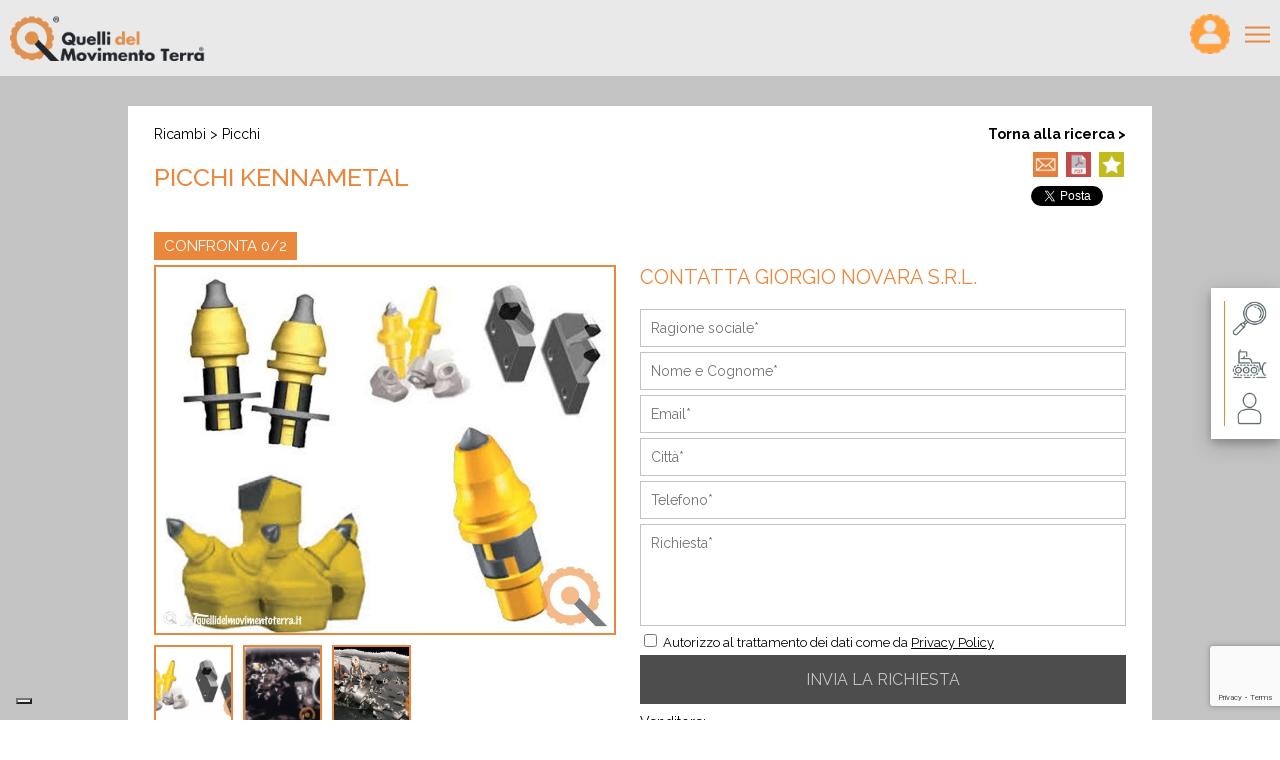

--- FILE ---
content_type: text/html; charset=UTF-8
request_url: https://www.quellidelmovimentoterra.it/it/9-Prodotti/162-Picchi/219-Picchi-Kennametal.html
body_size: 16007
content:
<!DOCTYPE html
    PUBLIC "-//W3C//DTD XHTML 1.0 Transitional//EN" "http://www.w3.org/TR/xhtml1/DTD/xhtml1-transitional.dtd">
<html xmlns="http://www.w3.org/1999/xhtml" xml:lang="it" lang="it">

<head>
       <meta http-equiv="Cache-control" content="no-cache">
    <meta name="facebook-domain-verification" content="ipjc5afr7901vr203v32cfuvxrawsr" />
    
    
    
        <title>
        Picchi Kennametal    </title>
    <meta property="og:title" content="Picchi Kennametal">
    <meta property="twitter:title" content="Picchi Kennametal">
            <meta name="description" content="Picchi Kennametal, utensili che aumentano l'efficienza necessaria, realizzando un guadagno per ogni operazione di movimentazione terra."/>
    <meta property="og:description" content="Picchi Kennametal, utensili che aumentano l'efficienza necessaria, realizzando un guadagno per ogni operazione di movimentazione terra.">
    <meta property="twitter:description" content="Picchi Kennametal, utensili che aumentano l'efficienza necessaria, realizzando un guadagno per ogni operazione di movimentazione terra.">
    
        <meta name="keywords" content="picchi Kennametal, utensili Kennametal, utensili efficienti Kennametal, Kennametal"/>
    
        <meta property="twitter:image" content="https://www.quellidelmovimentoterra.it/_upload/_big/GU0FXFqUwGIJg0T2Zlj2.jpg">
    <meta property="og:image" content="https://www.quellidelmovimentoterra.it/_upload/_big/GU0FXFqUwGIJg0T2Zlj2.jpg">
    
    <meta property="og:url" content="https://www.quellidelmovimentoterra.it/it/9-Prodotti/162-Picchi/219-Picchi-Kennametal.html" />
        <meta property="og:type" content="article" />
    

    
        <meta property="og:site_name" content="Quelli del Movimento Terra" />
        <meta http-equiv="Content-Type" content="text/html; charset=UTF-8" />
    <meta name="viewport" content="width-device-width, initial-scale=1.0">
    <script type="text/javascript" src="https://www.quellidelmovimentoterra.it/template/movimentoterra/js/jquery.min.js"></script>
    <link rel="icon" href="https://www.quellidelmovimentoterra.it/template/movimentoterra/img/favicon.png" />
    <link rel="stylesheet" href="https://www.quellidelmovimentoterra.it/template/movimentoterra/css/public.css" type="text/css" />
    <link rel="stylesheet" href="https://www.quellidelmovimentoterra.it/template/movimentoterra/css/menuMobile.css" type="text/css" />
    <link href="https://fonts.googleapis.com/css?family=Raleway:400,500,700" rel="stylesheet">
    <meta name="robots" content="index,follow">

    <script src="https://apis.google.com/js/platform.js" async defer>
    {
        lang: 'it'
    }
    </script>
    <script async src="https://platform.twitter.com/widgets.js" charset="utf-8"></script>
    <!--<meta property="og:url" content="">
                                                                                    -->


    <!-- Facebook Pixel Code -->
    <script>
    ! function(f, b, e, v, n, t, s) {
        if (f.fbq) return;
        n = f.fbq = function() {
            n.callMethod ?
                n.callMethod.apply(n, arguments) : n.queue.push(arguments)
        };
        if (!f._fbq) f._fbq = n;
        n.push = n;
        n.loaded = !0;
        n.version = '2.0';
        n.queue = [];
        t = b.createElement(e);
        t.async = !0;
        t.src = v;
        s = b.getElementsByTagName(e)[0];
        s.parentNode.insertBefore(t, s)
    }(window, document, 'script',
        'https://connect.facebook.net/en_US/fbevents.js');
    fbq('init', '1581780235246430');
    fbq('track', 'PageView');
    </script>
    <noscript>
        <img height="1" width="1" src="https://www.facebook.com/tr?id=1581780235246430&ev=PageView
                                                                                             &noscript=1" />
    </noscript>
    <!-- End Facebook Pixel Code -->

    <!-- Global site tag (gtag.js) - Google Analytics -->
    <script async src="https://www.googletagmanager.com/gtag/js?id=UA-120832610-1"></script>
    <script>
    window.dataLayer = window.dataLayer || [];

    function gtag() {
        dataLayer.push(arguments);
    }
    gtag('js', new Date());

    gtag('config', 'UA-120832610-1');
    </script>
    <script type="text/javascript">
var _iub = _iub || [];
_iub.csConfiguration = {"askConsentAtCookiePolicyUpdate":true,"floatingPreferencesButtonDisplay":"bottom-left","perPurposeConsent":true,"siteId":3385740,"whitelabel":false,"cookiePolicyId":48609813,"lang":"it", "banner":{ "acceptButtonColor":"#F18E3D","acceptButtonDisplay":true,"backgroundColor":"#C3C3C3","closeButtonRejects":true,"customizeButtonDisplay":true,"explicitWithdrawal":true,"listPurposes":true,"linksColor":"#000000","position":"float-bottom-left","textColor":"#000000" }};
</script>
<script type="text/javascript" src="https://cs.iubenda.com/autoblocking/3385740.js"></script>
<script type="text/javascript" src="//cdn.iubenda.com/cs/iubenda_cs.js" charset="UTF-8" async></script>
<script src="https://www.google.com/recaptcha/api.js?render=6Ld_-6MqAAAAAFlsdnjc8G07mDjg5wrn3mitoEOX"></script>
<script>
      function onClick(e) {
        e.preventDefault();
        grecaptcha.ready(function() {
          grecaptcha.execute('6Ld_-6MqAAAAAFlsdnjc8G07mDjg5wrn3mitoEOX', {action: 'submit'}).then(function(token) {
              // Add your logic to submit to your backend server here.
          });
        });
      }
  </script>
</head>

<body>



        <script type="text/javascript">
    function chiudi_privacy() {
        document.getElementById("privacyDIV").style.display = "none";
        $.ajax({
            type: "POST",
            url: 'https://www.quellidelmovimentoterra.it/template/movimentoterra/cookies.php',
            data: {
                cookies: '1'
            },
            success: function(html) {
                //alert(html);
            }
        });
    }
    </script>

    <!--<div id="privacyDIV"
        style="display:block;width:calc(100% - 40px);font-size: 12px; text-align: center; color: #fff; background-color: #000;padding: 20px;position:fixed; top: 0; z-index: 1000;">
        <a href="javascript:void(0)" title="privacy" onclick="chiudi_privacy()"
            style="color:inherit;font-size:20px;padding:5px">x</a>
                <div style="padding-top:5px">Informativa<br><br>
            Questo sito o gli strumenti terzi da questo utilizzati si avvalgono di cookie necessari al funzionamento ed
            utili alle finalit&agrave; illustrate nella cookie policy.
            <br>Se vuoi saperne di pi&ugrave; o negare il consenso a tutti o ad alcuni cookie, consulta la <a
                href="https://www.quellidelmovimentoterra.it/it/3-Azienda/42-Privacy-Policy.html"
                title="privacy policy" style="text-decoration:underline;color:inherit">cookie policy</a>.
            <br>
            Chiudendo questo banner, cliccando su un link o proseguendo la navigazione in altra maniera, acconsenti
            all'uso dei cookie.
        </div>
        
    </div>-->
    
    <script type="text/javascript">
    $(document).scroll(function() {
        var y = $(this).scrollTop();
        if (y > 500) {
            document.getElementById("sponsorHome").style.display = "none";

        } else {
            document.getElementById("sponsorHome").style.display = "block";
        }
    });
    </script>

                    
        <div id="searchDiv"
        style="padding: 13px;max-width:30%;margin-right:-300px;right:0;position:fixed;z-index:2;top:40%;background-color: white; box-shadow: 0 4px 8px 0 rgba(0, 0, 0, 0.2), 0 6px 20px 0 rgba(0, 0, 0, 0.19);">
        <div style="float:left;width:calc(100% - 43px)">
            <div id="src1" style="display:none;width:calc(100% - 10px);margin-right:10px">

                <form method="post"
                    action="https://www.quellidelmovimentoterra.it/it/9-Prodotti/23-Ricerca-Prodotti.html">
                    <div style="margin-bottom:10px;"><input class="inputsearch"
                            placeholder="NUOVO (1326)"
                            style="display:block;border:0;width:calc(100% - 10px);height:25px;background-color:rgb(36,39,46);color:rgb(233,135,60);padding:5px;font-size:12px;font-family: inherit;"
                            type="text" name="nuovo" /></div>
                    <div style="margin-bottom:10px;"><input class="inputsearch"
                            placeholder="USATO (705)"
                            style="display:block;border:0;width:calc(100% - 10px);height:25px;background-color:rgb(36,39,46);color:rgb(233,135,60);padding:5px;font-size:12px;font-family: inherit;"
                            type="text" name="usato" /></div>
                    <div><input class="inputsearch" placeholder="MAGAZINE (1389)"
                            style="display:block;border:0;width:calc(100% - 10px);height:25px;background-color:rgb(36,39,46);color:rgb(233,135,60);padding:5px;font-size:12px;font-family: inherit;"
                            type="text" name="news" /></div>
                    <input hidden type="submit" value="Ricerca">
                </form>
            </div>

            <div id="src2" style="display:none;width:calc(100% - 10px);margin-right:10px">
                <form method="post"
                    action="https://www.quellidelmovimentoterra.it/it/9-Prodotti/23-Ricerca-Prodotti.html">
                    <div style="margin-bottom:10px;"><input class="inputsearch"
                            placeholder="TIPOLOGIA (183)"
                            style="display:block;border:0;width:calc(100% - 10px);height:25px;background-color:rgb(36,39,46);color:rgb(233,135,60);padding:5px;font-size:12px;font-family: inherit;"
                            type="text" placeholder="search" name="tipologia" /></div>
                    <div style="margin-bottom:10px;"><input class="inputsearch"
                            placeholder="MARCA (197)"
                            style="display:block;border:0;width:calc(100% - 10px);height:25px;background-color:rgb(36,39,46);color:rgb(233,135,60);padding:5px;font-size:12px;font-family: inherit;"
                            type="text" placeholder="search" name="marca" /></div>
                    <div><input class="inputsearch" placeholder="ANNO" maxlength="4"
                            style="display:block;border:0;width:calc(100% - 10px);height:25px;background-color:rgb(36,39,46);color:rgb(233,135,60);padding:5px;font-size:12px;font-family: inherit;"
                            type="text" placeholder="search" name="anno" /></div>
                    <input hidden type="submit" value="Ricerca">
                </form>
            </div>


            <div id="src3" style="display:none;width:calc(100% - 10px);margin-right:10px">
                <form
                    action="https://www.quellidelmovimentoterra.it/it/3-Azienda/37-La-tua-sezione.html"
                    method="post" name="login_" enctype="application/x-www-form-urlencoded">
                    <input name="action" type="hidden" value="login" />
                    <div style="margin-bottom:10px;"><input class="inputsearch" placeholder="USERNAME"
                            style="display:block;border:0;width:calc(100% - 10px);height:25px;background-color:rgb(36,39,46);color:rgb(233,135,60);padding:5px;font-size:12px;font-family: inherit;"
                            type="text" placeholder="search" name="username" /></div>
                    <div style="margin-bottom:10px;"><input class="inputsearch" type="password" placeholder="PASSWORD"
                            style="display:block;border:0;width:calc(100% - 10px);height:25px;background-color:rgb(36,39,46);color:rgb(233,135,60);padding:5px;font-size:12px;font-family: inherit;"
                            type="text" placeholder="search" name="psw" /></div>
                    <input type="submit" name="Login" value="ACCEDI"
                        style="border: 0;width: 100%;height: 35px;line-height: 35px;float: left;background-color: rgb(233,135,60);color: rgb(255,255,255);font-size: 16px;text-align: center; font-family: inherit;">
                </form>
            </div>


        </div>


        <div style="float:right;border-left:1px solid rgb(233,135,60)">
            <div><img id="iconsearch1" src="https://www.quellidelmovimentoterra.it/template/movimentoterra/img/cerca.png" alt="cerca"
                    style="padding-left:7px;width:35px;margin-bottom:10px;cursor:pointer;"></div>
            <div><img id="iconsearch2" src="https://www.quellidelmovimentoterra.it/template/movimentoterra/img/categorie.png" alt="categorie"
                    style="padding-left:7px;width:35px;margin-bottom:10px;cursor:pointer;"></div>
            <div><img id="iconsearch3" src="https://www.quellidelmovimentoterra.it/template/movimentoterra/img/areariservata.png" alt="area riservata"
                    style="padding-left:7px;width:35px;cursor:pointer;"></div>
        </div>


        <div style="clear:both"></div>
    </div>
    <script>
    $(document).ready(function() {
        $("#iconsearch3").click(function() {
            if (document.getElementById("src3").style.display == "none") {
                $("#src2").delay(10).fadeOut(250);
                $("#src1").delay(10).fadeOut(250);
                $("#src3").delay(265).fadeIn(255);
                $("#searchDiv").animate({
                    width: "274px"
                }, 1500);
            } else {

                $("#searchDiv").animate({
                    width: "36px",
                    marginRight: "0px"
                }, 1500);
                $("#src3").delay(1000).fadeOut(250);
            }
        });


        $("#iconsearch2").click(function() {
            if (document.getElementById("src2").style.display == "none") {
                $("#src3").delay(10).fadeOut(250);
                $("#src1").delay(10).fadeOut(250);
                $("#src2").delay(265).fadeIn(255);
                $("#searchDiv").animate({
                    width: "274px"
                }, 1500);
            } else {

                $("#searchDiv").animate({
                    width: "36px",
                    marginRight: "0px"
                }, 1500);
                $("#src2").delay(1000).fadeOut(250);
            }

        });


        $("#iconsearch1").click(function() {
            if (document.getElementById("src1").style.display == "none") {
                $("#src2").delay(10).fadeOut(250);
                $("#src3").delay(10).fadeOut(250);
                $("#src1").delay(265).fadeIn(255);
                $("#searchDiv").animate({
                    width: "274px"
                }, 1500);
            } else {

                $("#searchDiv").animate({
                    width: "36px",
                    marginRight: "0px"
                }, 1500);

                $("#src1").delay(1000).fadeOut(250);
            }

        });
    });
    </script>



    <script>
    setTimeout(function() {

        $("#searchDiv").animate({
            width: "auto",
            marginRight: "0px"
        }, 1500);


    }, 3000);
    </script>
    
        <div style="position:fixed;top:0;z-index:20;width:100%;background-color:rgb(233,233,233);">

 
        <!-- <div style="height:70px;">
                                                                                                                                        <div id="sopra" style="position:relative;width:100%;background-color:rgb(233,233,233);z-index:5">-->



        <a href="https://www.quellidelmovimentoterra.it/" title="home"><img id="logo" src="https://www.quellidelmovimentoterra.it/template/movimentoterra/img/logo_qdmt.png"
                alt="QdMT logo" /></a>


        <nav id="nav-main">
            <ul>
                <li><a href="https://www.quellidelmovimentoterra.it/" title="home page"
                        style="text-transform:uppercase;font-weight: 500; display:block;">HOME</a></li>
                <li><a href="https://www.quellidelmovimentoterra.it/it/3-Azienda/1-Chi-siamo.html"
                        title="chi siamo"
                        style="text-transform:uppercase;font-weight: 500">Chi siamo</a>
                </li>
                <li><a href="https://www.quellidelmovimentoterra.it/it/3-Azienda/10-Registrati.html"
                        title="registrati"
                        style="text-transform:uppercase;font-weight: 500">Registrati</a>
                </li>
                <li><a href="https://www.quellidelmovimentoterra.it/it/9-Prodotti/17-Categorie.html"
                        title="prodotti" style="text-transform:uppercase;font-weight: 500">Prodotti</a></li>
                <li><a href="https://www.quellidelmovimentoterra.it/it/3-Azienda/49-Confronta-Prodotti.html"
                        title="confronta prodotti"
                        style="text-transform:uppercase;font-weight: 500">Confronta</a>
                </li>
                <!--CONFRONTA-->
                <li><a href="https://www.quellidelmovimentoterra.it/it/3-Azienda/38-Partner.html"
                        title="partner"
                        style="text-transform:uppercase;font-weight: 500">Partner</a>
                </li>
                <!--//10-->
                <li><a href="https://www.quellidelmovimentoterra.it/it/2-News/8-News.html"
                        title="magazine" style="text-transform:uppercase;font-weight: 500">MAGAZINE</a></li>
                <li><a href="https://www.quellidelmovimentoterra.it/it/2-News/55-Video.html"
                        title="magazine" style="text-transform:uppercase;font-weight: 500">VIDEO</a></li>
                <!--<li><a href="https://www.quellidelmovimentoterra.it/it/23-Magazine/54-Magazine.html" title="news" style="text-transform:uppercase;font-weight: 500">Magazine</a></li>-->
                <li><a href="https://www.quellidelmovimentoterra.it/it/3-Azienda/18-CercoOffro-Lavoro.html"
                        title="Cerco/Offro Lavoro"
                        style="text-transform:uppercase;font-weight: 500">Cerco/Offro Lavoro</a>
                </li>
                <li><a href="https://www.quellidelmovimentoterra.it/it/16-Contatti/27-Contatti.html"
                        title="contatti"
                        style="text-transform:uppercase;font-weight: 500">Contatti</a>
                </li>
                <li><a href="https://www.quellidelmovimentoterra.it/it/3-Azienda/37-La-tua-sezione.html"
                        title="la tua sezione"
                        style="color:rgb(233,135,60);text-transform:uppercase;font-weight: 500">La tua sezione</a>
                </li>

                <div style="clear:both;"></div>

            </ul>

            <div style="clear:both;"></div>
        </nav>



        <!--_____MENU MOBILE______-->

        <style>
        .movimento__podcast {
            display: flex;
        }

        .overlay {
            height: 0;
            width: 100%;
            position: fixed;
            z-index: 5;
            top: 0;
            right: 0;
            background-color: rgb(233, 233, 233);
            overflow-x: hidden;
            transition: 0.5s;
        }

        .overlay-content {
            position: relative;
            width: 100%;
            text-align: center;
            margin-top: 30px;
        }

        .overlay-content a {
            padding: 8px;
            text-decoration: none;
            font-size: 18px;
            color: #4d4d4d;
            transition: 0.3s;

        }

        /*
                                                                                                                                            .overlay a:hover, .overlay a:focus {
                                                                                                                                                color: #f1f1f1;
                                                                                                                                            }*/

        .overlay #closebtn {
            font-size: 52px;
            float: right;
            margin-right: 10px;
            color: rgb(233, 135, 60);
        }
        </style>


        <div id="myNav" class="overlay">
            <a href="https://www.quellidelmovimentoterra.it/" title="home"><img id="logo" src="https://www.quellidelmovimentoterra.it/template/movimentoterra/img/logo_qdmt.png"
                    alt="QdMT logo" /></a>
            <a href="javascript:void(0)" id="closebtn" onclick="closeNav()" title="close menu">&times;</a>
            <div style="clear:both"></div>
            <div class="overlay-content">
                <a href="https://www.quellidelmovimentoterra.it/" title="home page"
                    style="text-transform:uppercase;font-weight: 500; display:block;">HOME</a>
                <a href="https://www.quellidelmovimentoterra.it/it/2-News/55-Video.html"
                    title="video" style="text-transform:uppercase;font-weight: 500;display:block">VIDEO</a>
                <a href="https://www.quellidelmovimentoterra.it/it/2-News/8-News.html"
                    title="news" style="text-transform:uppercase;font-weight: 500;display:block">MAGAZINE</a>
                <a href="https://www.quellidelmovimentoterra.it/it/25-Podcast/57-Podcast.html"
                    title="news" style="text-transform:uppercase;font-weight: 500;display:block">PODCAST</a>
                <a href="https://www.quellidelmovimentoterra.it/it/9-Prodotti/17-Categorie.html"
                    title="prodotti" style="text-transform:uppercase;font-weight: 500;display:block">Prodotti</a>
                <a href="https://www.quellidelmovimentoterra.it/it/3-Azienda/49-Confronta-Prodotti.html"
                    title="confronta prodotti"
                    style="text-transform:uppercase;font-weight: 500; display:block;">Confronta</a>
                <a href="https://www.quellidelmovimentoterra.it/it/3-Azienda/18-CercoOffro-Lavoro.html"
                    title="Cerco/Offro Lavoro"
                    style="text-transform:uppercase;font-weight: 500;display:block">Cerco/Offro Lavoro</a>
                <a href="https://www.quellidelmovimentoterra.it/it/3-Azienda/1-Chi-siamo.html"
                    title="chi siamo"
                    style="display:block;text-transform:uppercase;font-weight: 500">Chi siamo</a>
                <a href="https://www.quellidelmovimentoterra.it/it/3-Azienda/38-Partner.html"
                    title="partner"
                    style="text-transform:uppercase;font-weight: 500;display:block">Partner</a>
                <a href="https://www.quellidelmovimentoterra.it/it/3-Azienda/10-Registrati.html"
                    title="registrati"
                    style="text-transform:uppercase;font-weight: 500;display:block">Registrati</a>
                <a href="https://www.quellidelmovimentoterra.it/it/16-Contatti/27-Contatti.html"
                    title="contatti"
                    style="text-transform:uppercase;font-weight: 500;display:block">Contatti</a>
                <a href="https://www.quellidelmovimentoterra.it/it/3-Azienda/37-La-tua-sezione.html"
                    title="la tua sezione"
                    style="color:rgb(233,135,60);text-transform:uppercase;font-weight: 500;display:block">La tua sezione</a>
                
                <!--CONFRONTA-->
                
                
                
                


                                                                
                                <div style="padding-top:50px">
                    <div
                        style="padding: 13px;width:75%;max-width:400px;margin:0 auto;background-color: white; box-shadow: 0 4px 8px 0 rgba(0, 0, 0, 0.2), 0 6px 20px 0 rgba(0, 0, 0, 0.19);">
                        <form method="post"
                            action="https://www.quellidelmovimentoterra.it/it/9-Prodotti/23-Ricerca-Prodotti.html">
                            <div style="float:left;width:calc(100% - 43px)">
                                <div id="src1" style="width:calc(100% - 10px);">
                                    <div style="margin-bottom:10px;"><input class="inputsearch"
                                            placeholder="NUOVO (1326)"
                                            style="display:block;border:0;width:calc(100% - 10px);height:25px;background-color:rgb(36,39,46);color:rgb(233,135,60);padding:5px;font-size:12px;font-family: inherit;"
                                            type="text" name="nuovo" /></div>
                                    <div style="margin-bottom:10px;"><input class="inputsearch"
                                            placeholder="USATO (705)"
                                            style="display:block;border:0;width:calc(100% - 10px);height:25px;background-color:rgb(36,39,46);color:rgb(233,135,60);padding:5px;font-size:12px;font-family: inherit;"
                                            type="text" name="usato" /></div>
                                    <div><input class="inputsearch" placeholder="MAGAZINE (1389)"
                                            style="display:block;border:0;width:calc(100% - 10px);height:25px;background-color:rgb(36,39,46);color:rgb(233,135,60);padding:5px;font-size:12px;font-family: inherit;"
                                            type="text" name="news" /></div>
                                </div>
                            </div>
                            <div
                                style="height:125px;display: flex;align-items: center;float:right;border-left:1px solid rgb(233,135,60)">
                                <div><button type="submit" value="Ricerca"
                                        style="margin-left:7px;border:0px;padding-left:7px;width:35px;height:35px;background-size:cover;background-repeat:no-repeat;margin-bottom:10px;cursor:pointer;background-image:url('https://www.quellidelmovimentoterra.it/template/movimentoterra/img/cerca.png')"></button>
                                </div>
                            </div>
                        </form>
                        <div style="clear:both"></div>
                    </div>

                </div>

            </div>

        </div>


        <style>
        .main-menu {
            display: block !important;
        }

        nav#nav-main {
            display: none !important;
        }
        </style>



        <div class="main-menu" onclick="openNav()">
            <h2></h2>
        </div>
        <a href="https://www.quellidelmovimentoterra.it/it/3-Azienda/37-La-tua-sezione.html"
            title="la tua sezione"
            style="color:rgb(233,135,60);text-transform:uppercase;font-weight: 500;display:block"><img
                src="https://www.quellidelmovimentoterra.it/template/movimentoterra/img/user.png"
                style="width:40px; float:right; margin-top:14px;margin-right:15px;"></a>





        <script>
        function openNav() {
            document.getElementById("myNav").style.height = "100%";

        }

        function closeNav() {
            document.getElementById("myNav").style.height = "0%";

        }
        </script>


        <div style="clear: both"></div>
    </div>
    <div style="height:76px;"></div>
    <!--  <div style="clear: both"></div> 
                                                                                                                                  </div>-->
    <!-- <nav id="nav-mobile"></nav>-->



        <!--____LIGHTBOX_____-->
    <link rel="stylesheet" type="text/css" href="https://www.quellidelmovimentoterra.it/template/movimentoterra/css/imagelightbox.css" media="screen">
    <script src="https://www.quellidelmovimentoterra.it/template/movimentoterra/js/imagelightbox.js"></script>

    
    
    


        
        <div style="background-color:rgb(195,195,195);background-size:cover; background-position:center center; background-repeat:no-repeat;">
            <div style="width:1024px; max-width:95%; margin:0 auto;padding:30px 0px;">
                <div style="background-color: white;padding-top:20px;padding-bottom:20px;">
                    <div style="width:95%;margin:0 auto">

                        <div style="text-transform: capitalize;font-size:14px;">            

                                                                                    <div style="display:none">Array</div>
                            <div style="float:left;"><a href="https://www.quellidelmovimentoterra.it/it/9-Prodotti/17-Categorie.html?mcat=7" title="Ricambi">Ricambi</a> > <a href="https://www.quellidelmovimentoterra.it/it/9-Prodotti/17-Categorie.html?mcat=7&c=162" title="Picchi">Picchi</a></div>
                                                            <a href="https://www.quellidelmovimentoterra.it/it/9-Prodotti/17-Categorie.html" style="float:right;text-transform: none"><b>Torna alla ricerca ></b></a> 
                            

                            <div style="clear:both"></div>
                        </div>

                        <div style="font-size: 25px;text-transform: uppercase;padding-top:10px;padding-bottom:20px;font-weight: 500;color:rgb(233,135,60);float:left;">

                            <h1 style="font-size: 25px;text-transform: uppercase;padding-top:10px;padding-bottom:20px;font-weight: 500;color:rgb(233,135,60);float:left;">Picchi Kennametal</h1>

                        </div>
                        <div style="float:right;padding-top:10px;padding-bottom:20px;">
                            <div style="float:right"> 
                                <a href="mailto:?subject=QdMT - Scopri Picchi Kennametal&amp;body=Trovi tutte le informazioni a questo link: %0D%0Ahttps://www.quellidelmovimentoterra.it/it/9-Prodotti/162-Picchi/219-Picchi-Kennametal.html"
                                   title="Share by Email">
                                    <img src="https://www.quellidelmovimentoterra.it/template/movimentoterra/img/share.png" style="width:25px;margin:0px 2px">
                                </a>

                                <a href="https://www.quellidelmovimentoterra.it/template/PDF/genera_pdf.php?id_prodotto=219" style="text-decoration:none;" target="_blank"><img src="https://www.quellidelmovimentoterra.it/template/movimentoterra/img/pdf.png" style="width:25px;margin:0px 2px"></a>      
                                <!--<img src="https://www.quellidelmovimentoterra.it/template/movimentoterra/img/like.png" style="width:25px;margin:0px 2px">-->
                                <img src="https://www.quellidelmovimentoterra.it/template/movimentoterra/img/stella.png" alt="aggiungi ai preferiti" onclick="aggiungiPreferiti()" style="cursor:pointer;width:25px;margin:0px 2px">

                                                                <script>
                                    function aggiungiPreferiti() {
                                        if (0 > 0) {
                                            $.ajax({
                                                type: "POST",
                                                url: 'https://www.quellidelmovimentoterra.it/template/movimentoterra/preferiti.php',
                                                data: {id_prodotto: '219', id_utente: '', tipo_user: ''},
                                                success: function (html) {
                                                    //alert(html);
                                                }
                                            });
                                        } else {
                                            window.location.href = 'https://www.quellidelmovimentoterra.it/it/3-Azienda/37-La-tua-sezione.html';
                                            //window.open('http://www.quellidelmovimentoterra.futuresmart.it/it/3-Azienda/37-La-tua-sezione.html','_blank');
                                        }
                                    }</script>
                            </div>
                            <div style="clear:both"></div>
                            <div style="padding-top:5px;">
                                <div id="fb-root"></div>
                                <script>(function (d, s, id) {
                                        var js, fjs = d.getElementsByTagName(s)[0];
                                        if (d.getElementById(id))
                                            return;
                                        js = d.createElement(s);
                                        js.id = id;
                                        js.src = 'https://connect.facebook.net/it_IT/sdk.js#xfbml=1&version=v3.0';
                                        fjs.parentNode.insertBefore(js, fjs);
                                    }(document, 'script', 'facebook-jssdk'));</script>
                                <div class="fb-like" data-href="https://www.quellidelmovimentoterra.it/it/9-Prodotti/162-Picchi/219-Picchi-Kennametal.html" data-layout="button" data-action="like" data-size="small" data-show-faces="false" data-share="true"></div>



                                <div class="g-plus" data-action="share" data-href="https://www.quellidelmovimentoterra.it/it/9-Prodotti/162-Picchi/219-Picchi-Kennametal.html"></div>
                                <a href="https://twitter.com/share?ref_src=https://www.quellidelmovimentoterra.it/it/9-Prodotti/162-Picchi/219-Picchi-Kennametal.html" class="twitter-share-button" data-show-count="false"></a>
                            </div>

                        </div>

                        <div style="clear:both"></div>
                        <div>
                                                        <button id="confronta" style="cursor:pointer;float:left;border:0;margin-bottom:5px;padding:5px 10px;background-color:rgb(233,135,60);color:white;font-size:15px;">CONFRONTA <span id="numeroConfronta">0/2</span></button>

                            
                                <a href="https://www.quellidelmovimentoterra.it/it/3-Azienda/49-Confronta-Prodotti.html" title="Confronta"><div id="linkConfronta" style="display:none;cursor:pointer;float:left;padding:5px 10px;background-color:rgb(77,77,77);color:white;font-size:16px;">VAI</div></a>
                           
                            <div style="clear:both"></div>


                            <script>


                                $('#confronta').click(function () {
                                    $.ajax({
                                        type: "POST",
                                        url: 'https://www.quellidelmovimentoterra.it/template/movimentoterra/insertconfronta.php',
                                        data: {id_prodotto: '219'},
                                        success: function (html) {

                                            $("#numeroConfronta").html(html + "/2");
                                            if (html == '2') {
                                                $("#linkConfronta").fadeIn(800);
                                            }
                                            /*$("#linkConfronta").show("slide", { direction: "left" }, 3000);*/
                                        }
                                    });
                                });

                            </script> 
                        </div>
                                                 
                   

                        <div class="testoProdotti">
                            <div id="descrizioneProdotti">
                                                                    <div style="margin-bottom:10px">
                                        <a href="https://www.quellidelmovimentoterra.it/_upload/_big/GU0FXFqUwGIJg0T2Zlj2.jpg" data-imagelightbox="g"><img src="https://www.quellidelmovimentoterra.it/_upload/_big/GU0FXFqUwGIJg0T2Zlj2.jpg" style="width:calc(100% - 4px);border:2px solid rgb(233,135,60);"/></a>
                                               
                                           

                                            </div>

                                
                                                           
                                                                                <a href="https://www.quellidelmovimentoterra.it/_upload/_big/z4SIOSGQZ4PwOG1Bbilx.jpg" data-imagelightbox="g"><div style="width:75px;height:75px;float:left;border:2px solid rgb(233,135,60);margin-bottom:10px;margin-right:10px;background-position:center center; background-size: cover;background-repeat: no-repeat;background-image:url('https://www.quellidelmovimentoterra.it/_upload/_small/z4SIOSGQZ4PwOG1Bbilx.jpg');">
                                                </div></a>
                                                                                    <a href="https://www.quellidelmovimentoterra.it/_upload/_big/PU7VKQOA2XsrRb0vTxbI.gif" data-imagelightbox="g"><div style="width:75px;height:75px;float:left;border:2px solid rgb(233,135,60);margin-bottom:10px;margin-right:10px;background-position:center center; background-size: cover;background-repeat: no-repeat;background-image:url('https://www.quellidelmovimentoterra.it/_upload/_small/PU7VKQOA2XsrRb0vTxbI.gif');">
                                                </div></a>
                                                                                    <a href="https://www.quellidelmovimentoterra.it/_upload/_big/rR46nWyp4JNJuKv4q9ui.gif" data-imagelightbox="g"><div style="width:75px;height:75px;float:left;border:2px solid rgb(233,135,60);margin-bottom:10px;margin-right:10px;background-position:center center; background-size: cover;background-repeat: no-repeat;background-image:url('https://www.quellidelmovimentoterra.it/_upload/_small/rR46nWyp4JNJuKv4q9ui.gif');">
                                                </div></a>
                                                                                <div style='clear:both'></div>
                                                                                                      <script>
                                $(document).ready(function () {
                                    $("#richiediInformazioniMobileSlide").click(function () {
                                         if ($('#boxRichiediInformazioniMobile').is(':hidden')) {
                                        $("#boxRichiediInformazioniMobile").slideToggle("slow");
                                    }
                                        $('html, body').animate({
                                             scrollTop: $("#boxRichiediInformazioniMobile").offset().top - 86
                                         }, 1500);
                                       
                                       
                                       
                                    });
                                });
                            </script>
                                    
                                    
                              <div id="richiediInformazioniMobileSlide" style="margin-bottom: 10px;text-align: center;cursor:pointer;font-size:16px;padding:15px 10px;background-color:rgb(233,135,60);color: rgb(77,77,77);font-weight: 500;">CONTATTA GIORGIO NOVARA S.R.L.</div>
                                    
                        



                                
                                    
                                    <div style="padding:2px 0px;">
                                        <div style="width:50%;float:left;font-weight:500">Marca:</div>
                                        <div style="width:50%;float:left;font-weight:500;color:rgb(233,135,60);"><a href="https://www.quellidelmovimentoterra.it/it/9-Prodotti/17-Categorie.html?m=30" title="marca Kennametal">Kennametal  ></a><div style="clear:both"></div></div>
                                        <div style="clear:both"></div>
                                    </div>
                                                                                                                                
                                                                
                                                               
                                
                                



                                
                                                                
                                

                                                                
                                
                                

                                

                                

                                
                                

                                
                                

                                                                
                                
                                
                                
                                

                                
                                
                                
                                
                                                                
                                                                                                                                                                                                                                                                                                                                                                    
                                                                                                                                         
                                

                                
                                    <script src="https://www.quellidelmovimentoterra.it/template/movimentoterra/js/jquery.fitvids.js"></script>
                                    <script>
                                $(document).ready(function () {
                                    // Target your .container, .wrapper, .post, etc.
                                    $("#testoSingoloProdotto").fitVids();
                                });
                                    </script>

                                    <div style="padding-top:20px;font-weight:500">Descrizione:</div>
                                    <div id="testoSingoloProdotto" style="color:rgb(233,135,60);text-align: justify"><p>Se non muovete abbastanza materiale, con l&#39;efficienza necessaria, realizzando un risparmio (e un guadagno) da questo processo, allora &egrave; il momento di trovare utensili migliori. &Egrave; arrivato il momento di Kennametal.&nbsp;</p>
</div>
                                
                                                       
                                                                        <div id="testoPhotogallery" style="margin-top:10px;padding-top:10px;border-top:2px solid rgb(233,135,60)">
                                            <a href="https://www.quellidelmovimentoterra.it/_upload/_big/l7hBFTy4uqBD15TwJrhH.jpg" data-imagelightbox="g"><div style="width: calc(30% - 4px); padding-top: calc(30% - 4px);float:left;border:2px solid rgb(233,135,60);margin-bottom:10px;margin-right:10px;background-position:center center; background-size: contain;background-repeat: no-repeat;background-image:url('https://www.quellidelmovimentoterra.it/_upload/_small/l7hBFTy4uqBD15TwJrhH.jpg');background-color:white"></div></a>
                                            <div style="text-align:justify;color:rgb(233,135,60);"><p><strong>Picchi per fresatura stradale, stabilizzazione e riciclaggio a freddo</strong></p>

<p>Picchi per frese stradali e stabilizzatrici<br />
Picchi con inserto in carburo di tungsteno (WIDIA), prodotti dalla societ&agrave; KENNAMETAL Inc.,leader mondiale nella produzione di particolari in carburo di tungsteno, impiegati nella fresatura stradale, nella stabilizzazione nonch&eacute; nel riciclaggio a freddo.</p>
</div>
                                                                                        <div style='clear:both'></div>
                                        </div>

                                                                                <div id="testoPhotogallery" style="margin-top:10px;padding-top:10px;border-top:2px solid rgb(233,135,60)">
                                            <a href="https://www.quellidelmovimentoterra.it/_upload/_big/9dFQXy8i7mDPsaX69lXv.jpg" data-imagelightbox="g"><div style="width: calc(30% - 4px); padding-top: calc(30% - 4px);float:left;border:2px solid rgb(233,135,60);margin-bottom:10px;margin-right:10px;background-position:center center; background-size: contain;background-repeat: no-repeat;background-image:url('https://www.quellidelmovimentoterra.it/_upload/_small/9dFQXy8i7mDPsaX69lXv.jpg');background-color:white"></div></a>
                                            <div style="text-align:justify;color:rgb(233,135,60);"><p><strong>Picchi per sistemi di perforazione</strong><br />
Picchi per trivelle, bucket, eliche, ecc.<br />
Picchi con inserto in carburo di tungsteno (WIDIA), prodotti dalla societ&agrave; KENNAMETAL Inc.,leader mondiale nella produzione di particolari in carburo di tungsteno, impiegati dalle macchine di perforazione.</p>
</div>
                                                                                        <div style='clear:both'></div>
                                        </div>

                                                                                <div id="testoPhotogallery" style="margin-top:10px;padding-top:10px;border-top:2px solid rgb(233,135,60)">
                                            <a href="https://www.quellidelmovimentoterra.it/_upload/_big/KwytzbAS3PcYYiBRCkvM.jpg" data-imagelightbox="g"><div style="width: calc(30% - 4px); padding-top: calc(30% - 4px);float:left;border:2px solid rgb(233,135,60);margin-bottom:10px;margin-right:10px;background-position:center center; background-size: contain;background-repeat: no-repeat;background-image:url('https://www.quellidelmovimentoterra.it/_upload/_small/KwytzbAS3PcYYiBRCkvM.jpg');background-color:white"></div></a>
                                            <div style="text-align:justify;color:rgb(233,135,60);"><p><strong>Picchi per trenching</strong><br />
Picchi per trencher (scavatrici a catena)<br />
Picchi con inserto in carburo di tungsteno (WIDIA), prodotti dalla societ&agrave; KENNAMETAL Inc., leader mondiale nella produzione di particolari in carburo di tungsteno, impiegati dalle macchine di trenching</p>
</div>
                                                                                        <div style='clear:both'></div>
                                        </div>

                                                                                <div id="testoPhotogallery" style="margin-top:10px;padding-top:10px;border-top:2px solid rgb(233,135,60)">
                                            <a href="https://www.quellidelmovimentoterra.it/_upload/_big/KWmHHN5hEbUeyiyXkYFd.gif" data-imagelightbox="g"><div style="width: calc(30% - 4px); padding-top: calc(30% - 4px);float:left;border:2px solid rgb(233,135,60);margin-bottom:10px;margin-right:10px;background-position:center center; background-size: contain;background-repeat: no-repeat;background-image:url('https://www.quellidelmovimentoterra.it/_upload/_small/KWmHHN5hEbUeyiyXkYFd.gif');background-color:white"></div></a>
                                            <div style="text-align:justify;color:rgb(233,135,60);"><p><strong>Picchi per mining</strong><br />
Picchi per scavi nel sottosuolo e/o in superficie<br />
Picchi con inserto in carburo di tungsteno (WIDIA), prodotti dalla societ&agrave; KENNAMETAL Inc., leader mondiale nella produzione di particolari in carburo di tungsteno, impiegati dalle macchine di scavo nel sottosuolo e/o in superficie.</p>
</div>
                                                                                        <div style='clear:both'></div>
                                        </div>

                                                                            <div style='clear:both'></div>
                                


                                <div style="border-bottom:2px solid rgb(195,195,195);margin-top:15px;margin-bottom:10px;"></div>
                                <div style="color:rgb(233,135,60);font-size:32px;font-weight:500"></div>
                            </div>
                        </div>

                      

                        <div class="testoProdotti">


                            <script>
                                $(document).ready(function () {
                                    $("#richiediInformazioniMobile").click(function () {
                                        $("#boxRichiediInformazioniMobile").slideToggle("slow");
                                    });
                                });
                            </script>


                            <div id="richiediInformazioniMobile" style="margin-bottom: 20px;text-align: center;cursor:pointer;font-size:16px;padding:15px 10px;background-color:rgb(233,135,60);color: rgb(77,77,77);font-weight: 500;">CONTATTA GIORGIO NOVARA S.R.L.</div>
                            <div id="boxRichiediInformazioniMobile">
                                
                                
                                                              
                                    <div id="titoloBoxInformazioni" style="color:rgb(233,135,60);font-size:20px;padding-bottom:20px;">CONTATTA GIORGIO NOVARA S.R.L.</div>


                                                                            <style>
                                            ::-webkit-input-placeholder { /* Chrome/Opera/Safari */
                                                text-transform: initial
                                            }
                                            ::-moz-placeholder { /* Firefox 19+ */
                                                text-transform: initial
                                            }
                                            :-ms-input-placeholder { /* IE 10+ */
                                                text-transform: initial
                                            }
                                            :-moz-placeholder { /* Firefox 18- */
                                                text-transform: initial
                                            }
                                        </style>
                                        <form method="post" enctype="multipart/form-data">

                                            <div style="margin:0 auto;margin-bottom:5px;">
                                                <input style="font-family: inherit;font-size:14px;border-radius: 0;-webkit-appearance: none;padding:1px;width:calc(100% - 22px);border:none;border:1px solid rgb(195,195,195);padding:10px;" type="text" name="ragionesociale" rows=1 placeholder="Ragione sociale*" required value="" >
                                            </div>

                                            <div style="margin:0 auto;margin-bottom:5px;">
                                                <input style="font-family: inherit;font-size:14px;border-radius: 0;-webkit-appearance: none;padding:1px;width:calc(100% - 22px);border:none;border:1px solid rgb(195,195,195);padding:10px;" type="text" name="nome" rows=1 placeholder="Nome e Cognome*" required value="" >
                                            </div>

                                            <div style="margin:0 auto;margin-bottom:5px;text-transform: capitalize">
                                                <input style="font-family: inherit;font-size:14px;border-radius: 0;-webkit-appearance: none;padding:1px;width:calc(100% - 22px);border:none;border:1px solid rgb(195,195,195);padding:10px;" type="email" name="email" rows=1 placeholder="Email*" required value="" >
                                            </div>

                                            <div style="margin:0 auto;margin-bottom:5px;text-transform: capitalize">
                                                <input style="font-family: inherit;font-size:14px;border-radius: 0;-webkit-appearance: none;padding:1px;width:calc(100% - 22px);border:none;border:1px solid rgb(195,195,195);padding:10px;" type="text" name="citta" rows=1 placeholder="Città*" required value="" >
                                            </div> 

                                            <div style="margin:0 auto;margin-bottom:5px;text-transform: capitalize">
                                                <input style="font-family: inherit;font-size:14px;border-radius: 0;-webkit-appearance: none;padding:1px;width:calc(100% - 22px);border:none;border:1px solid rgb(195,195,195);padding:10px;" type="text" name="telefono" rows=1 placeholder="Telefono*" required value="" >
                                            </div>       

                                            <div style="margin:0 auto;margin-bottom:5px;text-transform: capitalize">
                                                <textarea style="font-family: inherit;font-size:14px;border-radius: 0;-webkit-appearance: none;resize: none;padding:1px;width:calc(100% - 22px);border:none;border:1px solid rgb(195,195,195);padding:10px;" rows=5 name="messaggio" required placeholder="Richiesta*"></textarea>
                                            </div>

                                            <div style="margin:0 auto;margin-bottom:5px;font-size:13px">
                                                <input type="checkbox" name="datipersonali" value="datipersonali" required>
                                                <label for="datipersonali">
                                                    Autorizzo al trattamento dei dati come da <a href="https://www.quellidelmovimentoterra.it/it/3-Azienda/42-Privacy-Policy.html" style="text-decoration: underline" target="_blank">Privacy Policy</a>                                                </label>
                                            </div>

                                            <button style="font-family: inherit;width:100%;cursor:pointer;border:0;font-size:16px;padding:15px 10px;background-color:rgb(77,77,77);color: rgb(195,195,195);border:0" type="submit">INVIA LA RICHIESTA</button>
                                            <div style="clear:both"></div>


                                        </form>




                                        

                                
                                

                                <div style="font-size:14px;margin:10px 0px;">Venditore:</div> 
                                <div style=" display: flex; align-items: center;">

                                                                                                                        <a href="https://www.quellidelmovimentoterra.it/it/3-Azienda/38-Partner/9-Giorgio-Novara-Srl.html" title="Giorgio Novara S.r.l.">
                                                <div style="border:1px solid rgb(233,135,60);margin-right:15px;float:left;width:100px;height:100px;border-radius: 50%;background-size: 70%;background-position:center center;background-repeat: no-repeat;background-color:rgb(233,233,233);background-image:url('https://www.quellidelmovimentoterra.it/_upload/_small/rfXAcdp1R9AJtFO9JnBW.png')"></div>
                                            </a>
                                                                            

                                    <div style="font-size:16px;"><a href="https://www.quellidelmovimentoterra.it/it/3-Azienda/38-Partner/9-Giorgio-Novara-Srl.html" title="Giorgio Novara S.r.l.">Giorgio Novara S.r.l.</a></div>
                                    <div style="clear:both"></div>
                                </div>

                                <div class="nomobile">
                                    <div id="testoRivenditore">


                                                         
                                                                                    <div>Via Di Vittorio 13

10098 Rivoli (TO)

&nbsp;

La GIORGIO NOVARA Srl &egrave; un&rsquo;azienda specializzata nella produzione e nella distribuzione di ricambi d&rsquo;usura per macchine movimento terra ed impianti, al servizio di cave e cantieri.

Siamo presenti da oltre mezzo secolo sul mercato italiano. Giorgio Novara Srl viene fondata nel 1958 a Rivoli (TO). Oggi con filiali in Liguria, Toscana ed Emilia Romagna continua la sua attivit&agrave; con un obiettivo: individuare e risolvere i problemi di usura di cave e imprese stringendo <span id="dots">...</span><span id="more">preziose collaborazioni con partner importanti nel settore e continuando a investire in prima persona nel ramo dell&rsquo;azienda dedicato alla Ricerca &amp; Sviluppo.
</span></div>
                                            <style>
                                                #more {display: none;}
                                            </style>
                                            <script>
                                                function leggiTutto() {
                                                    var dots = document.getElementById("dots");
                                                    var moreText = document.getElementById("more");

                                                    if (dots.style.display === "none") {
                                                        dots.style.display = "inline";

                                                        moreText.style.display = "none";
                                                    } else {
                                                        dots.style.display = "none";
                                                        moreText.style.display = "inline";
                                                    }
                                                }
                                            </script>


                                            
                                    </div>



                                                                            <img id="arrowTelefono" src="https://www.quellidelmovimentoterra.it/template/movimentoterra/img/down.png" onclick="mostraTelefono()" style="cursor:pointer;width:12px;float:right;padding:5px 0px;"/>

                                        <div id="telefonoRivenditore" style="font-size:12px;display:none;">Telefono: +39 011 950 4400</div>
                                        <div style="clear:both"></div>



                                        <script>
                                            function mostraTelefono() {

                                                if ($("#telefonoRivenditore").css('display') == 'none') {


                                                    $("#arrowTelefono").css({'transform': 'rotate(180deg)'});
                                                    $("#arrowTelefono").css({'- ms - transform': 'rotate(180deg)'});
                                                    $("#arrowTelefono").css({'- moz - transform': 'rotate(180deg)'});
                                                    $("#arrowTelefono").css({'- webkit - transform': 'rotate(180deg)'});
                                                    $("#arrowTelefono").css({'- o - transform': 'rotate(180deg)'});
                                                    $("#arrowTelefono").css({'transition': '.4s linear'});

                                                    $("#telefonoRivenditore").css({'display': 'block'});

                                                    $("#telefonoRivenditore").css({'-webkit-animation-name': 'elementicorrelati'});
                                                    $("#telefonoRivenditore").css({'-webkit-animation-duration': '0.5s'});
                                                    $("#telefonoRivenditore").css({'animation-name': 'elementicorrelati'});
                                                    $("#telefonoRivenditore").css({'animation-duration': '0.5s'});
                                                    leggiTutto();



                                                } else {
                                                    $("#arrowTelefono").css({'transform': 'rotate(0deg)'});
                                                    $("#arrowTelefono").css({'- ms - transform': 'rotate(0deg)'});
                                                    $("#arrowTelefono").css({'- moz - transform': 'rotate(0deg)'});
                                                    $("#arrowTelefono").css({'- webkit - transform': 'rotate(0deg)'});
                                                    $("#arrowTelefono").css({'- o - transform': 'rotate(0deg)'});
                                                    $("#arrowTelefono").css({'transition': '.4s linear'});
                                                    $("#telefonoRivenditore").css({'display': 'none'});
                                                    leggiTutto();

                                                }

                                            }
                                        </script>
                                                                    </div>
                            </div>
                        </div>

                        <div style="clear:both"></div>


                        <div style="padding-top:30px;font-size:15px;font-weight:700">
                                                                <div style="float:left;"><a href="https://www.quellidelmovimentoterra.it/it/9-Prodotti/94-Carro--sottocarro/222-Pattini-per-frese-e-stabilizzatrici.html"><b>< Precedente</b></a></div>
                                        
                                                                        <div style="float:right;"><a href="https://www.quellidelmovimentoterra.it/it/9-Prodotti/86-Ricambi-di-usura/227-Protezioni-anti-usura-Futura.html"><b>Prossimo ></b></a></div>
                                        

                            <div style="clear:both"></div>
                        </div>
                        
                        
<br><a href="https://www.samoter.it/it" target="_blank"><img src="https://www.quellidelmovimentoterra.it/_upload/_big/CX11f6q3Jiga4mAYItU2.png" width="100%"></a>
                        <script>


                            (function () {

                                var viewportWidth = $(window).width();



                                if (viewportWidth > 480) {

                                    $.ajax({
                                        url: "https://www.quellidelmovimentoterra.it/template/movimentoterra/largeScreenProdotti.php",
                                        type: "POST",
                                        data: {id_riv: '9', file0_riv: 'rfXAcdp1R9AJtFO9JnBW.png', nome_riv: 'Giorgio Novara S.r.l.', statoprodotto: '1', livello: '', id_utente: '', multi: '219'},

                                        success: function (data) {
                                            $("#wrapper").html(data);

                                        },
                                        error: function ()
                                        {}
                                    });


                                } else {

                                    $.ajax({
                                        url: "https://www.quellidelmovimentoterra.it/template/movimentoterra/smallScreenProdotti.php",
                                        type: "POST",
                                        data: {id_riv: '9', file0_riv: 'rfXAcdp1R9AJtFO9JnBW.png', nome_riv: 'Giorgio Novara S.r.l.', statoprodotto: '1', livello: '', id_utente: '', multi: '219'},

                                        success: function (data) {
                                            $("#wrapper").html(data);

                                        },
                                        error: function ()
                                        {}
                                    });

                                }

                            }());

                        </script>




                        <div id="wrapper"></div>





                        <link rel="stylesheet" href="https://www.quellidelmovimentoterra.it/template/movimentoterra/css/carousel/carousel.css">
                        <!--[if IE 7]>
                                <link rel="stylesheet" type="text/css" href="https://www.quellidelmovimentoterra.it/template/movimentoterra/css/carousel/ie7.css">
                        <![endif]-->
                        <style>.maxcarousel__inner > ul li{border: 5px solid rgb(233,135,60);}</style>
                        <script src="https://www.quellidelmovimentoterra.it/template/movimentoterra/css/carousel/carousel.js"></script>


                        


                    </div>
                </div>


            </div>

        </div>
    

 

            <div style="padding:15px 0px; background-color:rgb(233,135,60); width:100%;">
        <script src="https://www.quellidelmovimentoterra.it/template/movimentoterra/js/slide.js" type="text/javascript"></script>
        <!--$PauseOnHover: 4,-->
        <script type="text/javascript">
        jssor_1_slider_init = function() {

            var jssor_1_options = {
                $AutoPlay: 1,
                $Idle: 0,
                $SlideDuration: 4000,
                $SlideEasing: $Jease$.$Linear,
                $FillMode: 1,
                $PauseOnHover: 0,
                $SlideWidth: 220,
                $Cols: 6,
                $Align: 0
            };

            var jssor_1_slider = new $JssorSlider$("jssor_1", jssor_1_options);

            /*#region responsive code begin*/

            var MAX_WIDTH = 1024;

            function ScaleSlider() {
                var containerElement = jssor_1_slider.$Elmt.parentNode;
                var containerWidth = containerElement.clientWidth;

                if (containerWidth) {

                    var expectedWidth = Math.min(MAX_WIDTH || containerWidth, containerWidth);

                    jssor_1_slider.$ScaleWidth(expectedWidth);
                } else {
                    window.setTimeout(ScaleSlider, 30);
                }
            }

            ScaleSlider();

            $Jssor$.$AddEvent(window, "load", ScaleSlider);
            $Jssor$.$AddEvent(window, "resize", ScaleSlider);
            $Jssor$.$AddEvent(window, "orientationchange", ScaleSlider);
            /*#endregion responsive code end*/
        };
        </script>
        <style>
        /* jssor slider loading skin spin css */
        .jssorl-009-spin img {
            animation-name: jssorl-009-spin;
            animation-duration: 1.6s;
            animation-iteration-count: infinite;
            animation-timing-function: linear;
        }

        @keyframes jssorl-009-spin {
            from {
                transform: rotate(0deg);
            }

            to {
                transform: rotate(360deg);
            }
        }
        </style>
        <div id="jssor_1"
            style="position:relative;margin:0 auto;top:0px;left:0px;width:980px;height:150px;overflow:hidden;visibility:hidden;">
            <!-- Loading Screen -->

            <div data-u="slides"
                style="cursor:default;position:relative;top:0px;left:0px;width:980px;height:150px;overflow:hidden;">

                                <div>
                                        <a href="http://www.c4meccanica.it/"
                        target="_blank" title="C4 Meccanica">
                        <img data-u="image" src="https://www.quellidelmovimentoterra.it/_upload/_big/CXY5q8YUsgrU0f7zvaDs.jpg" alt="
                        C4 Meccanica" />
                                            </a>
                                                        </div>
                                <div>
                                        <a href="https://eu.camsrecycling.com/"
                        target="_blank" title="Cams">
                        <img data-u="image" src="https://www.quellidelmovimentoterra.it/_upload/_gif/YCHR6zItLtlSGsuQm8LF.gif" alt="
                        Cams" />
                                            </a>
                                                        </div>
                                <div>
                                        <a href="https://www.npke.eu/"
                        target="_blank" title="NPK">
                        <img data-u="image" src="https://www.quellidelmovimentoterra.it/_upload/_gif/HjbXNkHp2wiB6N8Dyxtw.gif" alt="
                        NPK" />
                                            </a>
                                                        </div>
                                <div>
                                        <a href="https://www.springmachinecontrol.com/"
                        target="_blank" title="Spring Machine Control">
                        <img data-u="image" src="https://www.quellidelmovimentoterra.it/_upload/_big/gjVtg6Cc4fCGw2BVxaTR.jpg" alt="
                        Spring Machine Control" />
                                            </a>
                                                        </div>
                                <div>
                                        <a href="https://www.maie.it/"
                        target="_blank" title="Maie">
                        <img data-u="image" src="https://www.quellidelmovimentoterra.it/_upload/_gif/zYVVqRY9dO8q9cd6Vank.gif" alt="
                        Maie" />
                                            </a>
                                                        </div>
                                <div>
                                        <a href="https://www.r-m.it/"
                        target="_blank" title="RM Wearparts">
                        <img data-u="image" src="https://www.quellidelmovimentoterra.it/_upload/_big/7C0rw6Nrfgm21quRHziK.jpg" alt="
                        RM Wearparts" />
                                            </a>
                                                        </div>
                                <div>
                                        <a href="https://bit.ly/3KOljVP"
                        target="_blank" title="Mecalac">
                        <img data-u="image" src="https://www.quellidelmovimentoterra.it/_upload/_gif/jKyDrLLQenj5ccdh0hI3.gif" alt="
                        Mecalac" />
                                            </a>
                                                        </div>
                                <div>
                                        <a href="http://www.forbusinesssrl.it/"
                        target="_blank" title="Forbusiness">
                        <img data-u="image" src="https://www.quellidelmovimentoterra.it/_upload/_big/zSLMfIHYpXNjBNlI064N.jpg" alt="
                        Forbusiness" />
                                            </a>
                                                        </div>
                                <div>
                                        <a href="https://www.scania.com/it/it/home/transport-operations/construction.html?cid=disp-056434"
                        target="_blank" title="Scania Italia">
                        <img data-u="image" src="https://www.quellidelmovimentoterra.it/_upload/_big/xNKaASmSdo6pDGlJoPJJ.png" alt="
                        Scania Italia" />
                                            </a>
                                                        </div>
                                <div>
                                        <a href="https://eu.develon-ce.com/it/"
                        target="_blank" title="Develon">
                        <img data-u="image" src="https://www.quellidelmovimentoterra.it/_upload/_gif/cpGuV7S3YadVpgA9FhAn.gif" alt="
                        Develon" />
                                            </a>
                                                        </div>
                                <div>
                                        <a href="http://cgt.it/catadvansys"
                        target="_blank" title="CGT">
                        <img data-u="image" src="https://www.quellidelmovimentoterra.it/_upload/_gif/vg4pwtwdZNrxHbjkjwZ1.gif" alt="
                        CGT" />
                                            </a>
                                                        </div>
                                <div>
                                        <a href="https://www.rbauction.it/?utm_campaign=emea-caomar25&utm_medium=paid&utm_source=qdmt&utm_content=web_banner"
                        target="_blank" title="Ritchie Bros ">
                        <img data-u="image" src="https://www.quellidelmovimentoterra.it/_upload/_big/QpXcXkiybTnTHVtV4cJA.jpg" alt="
                        Ritchie Bros " />
                                            </a>
                                                        </div>
                                <div>
                                        <a href="http://www.incofin.it/"
                        target="_blank" title="Incofin">
                        <img data-u="image" src="https://www.quellidelmovimentoterra.it/_upload/_big/NveRVqyR32acb1mnpUZp.jpg" alt="
                        Incofin" />
                                            </a>
                                                        </div>
                                <div>
                                        <a href="https://www.jcb.com/it-IT/products/machines/tracked-excavators/145xr"
                        target="_blank" title="JCB">
                        <img data-u="image" src="https://www.quellidelmovimentoterra.it/_upload/_gif/MSjFrzZlC8qyANj67O9l.gif" alt="
                        JCB" />
                                            </a>
                                                        </div>
                                <div>
                                        <a href="https://www.tecnolubrisystem.it/"
                        target="_blank" title="TLS">
                        <img data-u="image" src="https://www.quellidelmovimentoterra.it/_upload/_big/klfk6Hr036YUjFbIh3dT.png" alt="
                        TLS" />
                                            </a>
                                                        </div>
                                <div>
                                        <a href="https://www.minitop.it/"
                        target="_blank" title="Minitop">
                        <img data-u="image" src="https://www.quellidelmovimentoterra.it/_upload/_gif/UX70SfOTAnI3LudFVnDm.gif" alt="
                        Minitop" />
                                            </a>
                                                        </div>
                                <div>
                                        <a href="https://www.vtneurope.com/it/"
                        target="_blank" title="VTN Europe S.p.a.">
                        <img data-u="image" src="https://www.quellidelmovimentoterra.it/_upload/_gif/XRfCFtDHtEJ9T0z7ypm7.gif" alt="
                        VTN Europe S.p.a." />
                                            </a>
                                                        </div>
                                <div>
                                        <a href="http://bit.ly/39KsmHL"
                        target="_blank" title="Simex">
                        <img data-u="image" src="https://www.quellidelmovimentoterra.it/_upload/_gif/IzGpCh532Zv943Y0hpRo.gif" alt="
                        Simex" />
                                            </a>
                                                        </div>
                                <div>
                                        <a href="https://varini.it/"
                        target="_blank" title="Varini Srl">
                        <img data-u="image" src="https://www.quellidelmovimentoterra.it/_upload/_gif/4vZ8CZez3SJAChQM7yMK.gif" alt="
                        Varini Srl" />
                                            </a>
                                                        </div>
                                <div>
                                        <a href="https://www.definitiveclm.com/"
                        target="_blank" title="Definitive CLM">
                        <img data-u="image" src="https://www.quellidelmovimentoterra.it/_upload/_big/OCWFjW0nLNN7AXQ3Vv4t.png" alt="
                        Definitive CLM" />
                                            </a>
                                                        </div>
                                <div>
                                        <a href="https://www.cgt.it/it/brand/sandvik"
                        target="_blank" title="Sandvik">
                        <img data-u="image" src="https://www.quellidelmovimentoterra.it/_upload/_gif/yfnUQ4Mpe8cmo7AaKb0U.gif" alt="
                        Sandvik" />
                                            </a>
                                                        </div>
                                <div>
                                        <a href="https://www.generaltractoritalia.it/"
                        target="_blank" title="GTI - General Tractor Italia">
                        <img data-u="image" src="https://www.quellidelmovimentoterra.it/_upload/_gif/Rt2t5JrqHCMBkiLXYnQH.gif" alt="
                        GTI - General Tractor Italia" />
                                            </a>
                                                        </div>
                                <div>
                                        <a href="https://www.sgrtuttocantiere.it/"
                        target="_blank" title="SGR Tutto Cantiere">
                        <img data-u="image" src="https://www.quellidelmovimentoterra.it/_upload/_gif/cboIhkXO5tS0m7DD4jHa.gif" alt="
                        SGR Tutto Cantiere" />
                                            </a>
                                                        </div>
                                <div>
                                        <a href="https://www.mbcrusher.com/it/it/landing/lp-istituzionale-2026_01-controlled_demolition-it?rel=qdmt_banner_controlled_demolition&utm_source=qdmt&utm_medium=banner&utm_campaign=controlled_demolition"
                        target="_blank" title="MB Crusher">
                        <img data-u="image" src="https://www.quellidelmovimentoterra.it/_upload/_gif/8C4nersd1SxrFZams0Bi.gif" alt="
                        MB Crusher" />
                                            </a>
                                                        </div>
                                <div>
                                        <a href="http://www.airservicesrl.it/"
                        target="_blank" title="Air Service">
                        <img data-u="image" src="https://www.quellidelmovimentoterra.it/_upload/_gif/jQpw4nxDw6D6IQ3aVNcP.gif" alt="
                        Air Service" />
                                            </a>
                                                        </div>
                                <div>
                                        <a href="https://www.hyundai-ce.eu/it-it"
                        target="_blank" title="HD Hyundai">
                        <img data-u="image" src="https://www.quellidelmovimentoterra.it/_upload/_gif/AgrDE8itaN6t8yYYJXjP.gif" alt="
                        HD Hyundai" />
                                            </a>
                                                        </div>
                                <div>
                                        <a href="https://www.komatsu.eu/it"
                        target="_blank" title="Komatsu">
                        <img data-u="image" src="https://www.quellidelmovimentoterra.it/_upload/_big/scGPBRSd7TxS0UjYGbAA.jpg" alt="
                        Komatsu" />
                                            </a>
                                                        </div>
                                <div>
                                        <a href="https://www.bobcat.com/eu/it/industry/construction/compact-track-loaders?utm_source=banner&utm_medium=banner&utm_campaign=QDM&utm_id=CTL"
                        target="_blank" title="Bobcat Emea">
                        <img data-u="image" src="https://www.quellidelmovimentoterra.it/_upload/_big/Qbhs6akrHR8s1y1HMEDM.png" alt="
                        Bobcat Emea" />
                                            </a>
                                                        </div>
                                <div>
                                        <a href="https://www.spektra.it/"
                        target="_blank" title="Sitech">
                        <img data-u="image" src="https://www.quellidelmovimentoterra.it/_upload/_gif/DLiqXEWOW2InFFpjJuV6.gif" alt="
                        Sitech" />
                                            </a>
                                                        </div>
                                <div>
                                        <a href="https://www.casece.com/emea/it-it"
                        target="_blank" title="Case CE">
                        <img data-u="image" src="https://www.quellidelmovimentoterra.it/_upload/_gif/pJlDpAwKC7ygjcIPtWM1.gif" alt="
                        Case CE" />
                                            </a>
                                                        </div>
                                <div>
                                        <a href="https://www.cervettitractor.eu/"
                        target="_blank" title="Cervetti Project">
                        <img data-u="image" src="https://www.quellidelmovimentoterra.it/_upload/_big/voKen6kj68MzLqA5yFJ8.jpg" alt="
                        Cervetti Project" />
                                            </a>
                                                        </div>
                                <div>
                                        <a href="https://www.cminoleggio.it/"
                        target="_blank" title="CMI Noleggio">
                        <img data-u="image" src="https://www.quellidelmovimentoterra.it/_upload/_gif/R7NWvhCBDhltLqpVYuAu.gif" alt="
                        CMI Noleggio" />
                                            </a>
                                                        </div>
                                <div>
                                        <a href="https://rbbonomi.com/"
                        target="_blank" title="R.B. Bonomi">
                        <img data-u="image" src="https://www.quellidelmovimentoterra.it/_upload/_big/xYz9OMI9GZ2BAVjGcU4C.png" alt="
                        R.B. Bonomi" />
                                            </a>
                                                        </div>
                                <div>
                                        <a href="https://www.oilquick.com/it"
                        target="_blank" title="OilQuick">
                        <img data-u="image" src="https://www.quellidelmovimentoterra.it/_upload/_gif/t7pxWVR0CKd4Zfzb3ZxA.gif" alt="
                        OilQuick" />
                                            </a>
                                                        </div>
                                <div>
                                        <a href="https://dynapac.com/eu-it/"
                        target="_blank" title="Dynapac">
                        <img data-u="image" src="https://www.quellidelmovimentoterra.it/_upload/_big/ozRzNjOwmsyQruGsdUeb.jpg" alt="
                        Dynapac" />
                                            </a>
                                                        </div>
                                <div>
                                        <a href="https://www.promovedemolition.com/it/martelli-idraulici-per-escavatori-home/"
                        target="_blank" title="Promove Demolition">
                        <img data-u="image" src="https://www.quellidelmovimentoterra.it/_upload/_gif/ui5BDpfgTVCef4JQ4Ply.gif" alt="
                        Promove Demolition" />
                                            </a>
                                                        </div>
                                <div>
                                        <a href="http://www.svmsolutions.it/"
                        target="_blank" title="SVM Solutions">
                        <img data-u="image" src="https://www.quellidelmovimentoterra.it/_upload/_big/UWnBzRpDCvAShWQj64Le.jpg" alt="
                        SVM Solutions" />
                                            </a>
                                                        </div>
                                <div>
                                        <a href="https://www.gioriricambi.it/"
                        target="_blank" title="Giori ricambi">
                        <img data-u="image" src="https://www.quellidelmovimentoterra.it/_upload/_gif/TOaPSvuhqGlRCnvovxWb.gif" alt="
                        Giori ricambi" />
                                            </a>
                                                        </div>
                                <div>
                                        <a href="https://www.clmcomponents.com/"
                        target="_blank" title="CLM Components">
                        <img data-u="image" src="https://www.quellidelmovimentoterra.it/_upload/_big/5WBzZMRlr2avJqjUhqYe.png" alt="
                        CLM Components" />
                                            </a>
                                                        </div>
                                <div>
                                        <a href="https://www.engitrade.it/"
                        target="_blank" title="ENGI Trade">
                        <img data-u="image" src="https://www.quellidelmovimentoterra.it/_upload/_gif/x9f0M6woBX29AP22ibON.gif" alt="
                        ENGI Trade" />
                                            </a>
                                                        </div>
                                <div>
                                        <a href="https://hydroleduc.com/?lang=en"
                        target="_blank" title="Hydro Leduc">
                        <img data-u="image" src="https://www.quellidelmovimentoterra.it/_upload/_gif/F8I25AfHK0xnZevhdiwR.gif" alt="
                        Hydro Leduc" />
                                            </a>
                                                        </div>
                                <div>
                                        <a href="https://www.volvoce.com/italia/it-it/"
                        target="_blank" title="Volvo CE">
                        <img data-u="image" src="https://www.quellidelmovimentoterra.it/_upload/_gif/rLg3iRId3RFnE74syzTC.gif" alt="
                        Volvo CE" />
                                            </a>
                                                        </div>
                                <div>
                                        <a href="https://leica-geosystems.com/it-it"
                        target="_blank" title="Leica Geosystems">
                        <img data-u="image" src="https://www.quellidelmovimentoterra.it/_upload/_gif/2xHWfeJ6EcYik3868rb9.gif" alt="
                        Leica Geosystems" />
                                            </a>
                                                        </div>
                                <div>
                                        <a href="https://www.bomag.com/it-it/"
                        target="_blank" title="Bomag">
                        <img data-u="image" src="https://www.quellidelmovimentoterra.it/_upload/_gif/kfoRsGnCG0qSy9emX2MH.gif" alt="
                        Bomag" />
                                            </a>
                                                        </div>
                                <div>
                                        <a href="http://www.cervettitractor.eu/site/"
                        target="_blank" title="Cervetti Tractor">
                        <img data-u="image" src="https://www.quellidelmovimentoterra.it/_upload/_big/I2BThAqr3FPyRqZrz72c.JPG" alt="
                        Cervetti Tractor" />
                                            </a>
                                                        </div>
                                <div>
                                        <a href="http://rigatoservice.it/"
                        target="_blank" title="Rigato Service">
                        <img data-u="image" src="https://www.quellidelmovimentoterra.it/_upload/_big/qVv7ckoBhgE2AuaZr5KC.jpg" alt="
                        Rigato Service" />
                                            </a>
                                                        </div>
                                <div>
                                        <a href="http://www.giorgionovara.com/"
                        target="_blank" title="Giorgio Novara">
                        <img data-u="image" src="https://www.quellidelmovimentoterra.it/_upload/_big/OMEWNdafPjBsxykCD8AE.jpg" alt="
                        Giorgio Novara" />
                                            </a>
                                                        </div>
                                <div>
                                        <a href="https://www.epiroc.com/it-it"
                        target="_blank" title="Epiroc">
                        <img data-u="image" src="https://www.quellidelmovimentoterra.it/_upload/_gif/7EbeTbyB8ESARsFAj3BS.gif" alt="
                        Epiroc" />
                                            </a>
                                                        </div>
                                <div>
                                        <a href="https://www.cmcrushermachines.com/destinazione/riciclaggio/"
                        target="_blank" title="CM Srl">
                        <img data-u="image" src="https://www.quellidelmovimentoterra.it/_upload/_gif/zhGzQg9lI9hcylyxTWWK.gif" alt="
                        CM Srl" />
                                            </a>
                                                        </div>
                                <div>
                                        <a href="http://www.trevibenne.it/it/trevi-benne"
                        target="_blank" title="Trevi Benne">
                        <img data-u="image" src="https://www.quellidelmovimentoterra.it/_upload/_gif/uGf9xAEnhCeGXqi5LPkJ.gif" alt="
                        Trevi Benne" />
                                            </a>
                                                        </div>
                                <div>
                                        <a href="https://enginedozer.it/"
                        target="_blank" title="Engine Dozer">
                        <img data-u="image" src="https://www.quellidelmovimentoterra.it/_upload/_gif/D4uHc7xyvUTs8m7X2QL5.gif" alt="
                        Engine Dozer" />
                                            </a>
                                                        </div>
                                <div>
                                        <a href="https://steelwrist.com/it/"
                        target="_blank" title="Steelwrist">
                        <img data-u="image" src="https://www.quellidelmovimentoterra.it/_upload/_gif/flNLgkm232gPYklEBn12.gif" alt="
                        Steelwrist" />
                                            </a>
                                                        </div>
                            </div>

        </div>
        <script type="text/javascript">
        jssor_1_slider_init();
        </script>
    </div>
    
        <div style='padding-top:30px;background-color:rgb(195,195,195)'>
        <!--<div style="background-color:rgb(233,135,60);">
                                            
                                                                                                                                            <div style="width:1024px; max-width:95%; margin:0 auto;padding:15px 0px;">
                                                                                                                                        <!--Footer--
                                                                                                                                        <div style="padding-bottom:30px;text-underline-position: under;">
                                                                                                                                            <div class="alertContatti">
                                                                                                                                                <div style="width:90%;margin: auto;"><div style="font-size:20px;font-weight: 500;text-decoration: underline;text-decoration-color:rgb(195,195,195);"><a href="#" title="allerta prodotti" style="color:white;text-decoration-color:rgb(195,195,195);">NON LO TROVI!?</a> ATTIVA L'ALLERTA</div></div>
                                                                                                                                                <div style="width:90%;margin: auto;padding-top:40px;">
                                                                                                                                                    <div>Lorem ipsum dolor sit amet, consectetur adipiscing elit. Duis scelerisque neque vitae dapibus scelerisque. 
                                                                                                                                                        Nunc sit amet tellus id metus tempor luctus.
                                                                                                                                                    </div>
                                            
                                                                                                                                                </div>
                                                                                                                                                <div style="width:90%;margin: auto;color:white; padding-top:40px;text-align: right;text-decoration: underline;text-decoration-color:rgb(195,195,195);">
                                                                                                                                                    Per saperne di più                                
                                                                                                                                                </div>
                                                                                                                                            </div>
                                            
                                            
                                                                                                                                            <div class="alertContatti">
                                                                                                                                                <div style="width:90%;margin: auto;">
                                                                                                                                                    <div style="font-size:20px;font-weight: 500;text-decoration: underline;text-decoration-color:rgb(195,195,195);">CONTATTACI</div>
                                                                                                                                                    <div style="padding-top:40px">
                                                                                                                                                        <a href="https://m.me/quellidelmovimentoterra.it" target="_blank" title="messenger QdMT"><img src="https://www.quellidelmovimentoterra.it/template/movimentoterra/img/messenger.png" alt="messenger QdMT" style="width:70px;margin-right:30px;cursor:pointer;"></a>
                                                                                                                                                        <a href="https://api.whatsapp.com/send?phone=393395660631" title="whatsapp QdMT" target="_blank"><img src="https://www.quellidelmovimentoterra.it/template/movimentoterra/img/whatsapp.png" alt="whatsapp QdMT" style="width:70px;cursor:pointer;"></a>
                                                                                                                                                    </div>
                                            
                                                                                                                                                </div>
                                                                                                                                            </div>
                                            
                                                                                                                                            <div style="clear:both"></div>
                                                                                                                                        </div>
                                                                                                                                    </div>
                                                                                                                                </div>-->
        <div style="border-top:20px solid rgb(233,135,60);"></div>
        <div style="background-color:rgb(77,77,77);">
            <!--Sitemap-->
            <div style="width:1024px; max-width:95%; margin:0 auto;padding:15px 0px;">
                <div style="color:rgb(233,135,60);padding:25px 0px;">


                    <div class="footerSezioni">
                        <div style="padding:5px 0px;text-transform: uppercase;color:white;">nuovo</div>
                                                <div style="padding:5px 0px;text-transform: uppercase;font-size:13px"><a
                                href="https://www.quellidelmovimentoterra.it/it/9-Prodotti/17-Categorie.html?mcat=1&s=1"
                                title="Macchine movimento terra">
                                Macchine movimento terra                            </a></div>
                                                <div style="padding:5px 0px;text-transform: uppercase;font-size:13px"><a
                                href="https://www.quellidelmovimentoterra.it/it/9-Prodotti/17-Categorie.html?mcat=14&s=1"
                                title="Macchine per il paving">
                                Macchine per il paving                            </a></div>
                                                <div style="padding:5px 0px;text-transform: uppercase;font-size:13px"><a
                                href="https://www.quellidelmovimentoterra.it/it/9-Prodotti/17-Categorie.html?mcat=3&s=1"
                                title="Veicoli Commerciali">
                                Veicoli Commerciali                            </a></div>
                                                <div style="padding:5px 0px;text-transform: uppercase;font-size:13px"><a
                                href="https://www.quellidelmovimentoterra.it/it/9-Prodotti/17-Categorie.html?mcat=5&s=1"
                                title="Attrezzature ed equipaggiamenti">
                                Attrezzature ed equipaggiamenti                            </a></div>
                                                <div style="padding:5px 0px;text-transform: uppercase;font-size:13px"><a
                                href="https://www.quellidelmovimentoterra.it/it/9-Prodotti/17-Categorie.html?mcat=6&s=1"
                                title="Demolizione e frantumazione">
                                Demolizione e frantumazione                            </a></div>
                                                <div style="padding:5px 0px;text-transform: uppercase;font-size:13px"><a
                                href="https://www.quellidelmovimentoterra.it/it/9-Prodotti/17-Categorie.html?mcat=8&s=1"
                                title="Strumentazione elettronica">
                                Strumentazione elettronica                            </a></div>
                                                <div style="padding:5px 0px;text-transform: uppercase;font-size:13px"><a
                                href="https://www.quellidelmovimentoterra.it/it/9-Prodotti/17-Categorie.html?mcat=13&s=1"
                                title="Verde / forestale">
                                Verde / forestale                            </a></div>
                                                <div style="padding:5px 0px;text-transform: uppercase;font-size:13px"><a
                                href="https://www.quellidelmovimentoterra.it/it/9-Prodotti/17-Categorie.html?mcat=16&s=1"
                                title="Componenti">
                                Componenti                            </a></div>
                        
                    </div>

                    <div class="footerSezioni">
                        <div style="padding:5px 0px;text-transform: uppercase;color:white;">usato</div>
                                                <div style="padding:5px 0px;text-transform: uppercase;font-size:13px"><a
                                href="https://www.quellidelmovimentoterra.it/it/9-Prodotti/17-Categorie.html?mcat=1&s=0"
                                title="Macchine movimento terra">
                                Macchine movimento terra                            </a></div>

                                                <div style="padding:5px 0px;text-transform: uppercase;font-size:13px"><a
                                href="https://www.quellidelmovimentoterra.it/it/9-Prodotti/17-Categorie.html?mcat=14&s=0"
                                title="Macchine per il paving">
                                Macchine per il paving                            </a></div>

                                                <div style="padding:5px 0px;text-transform: uppercase;font-size:13px"><a
                                href="https://www.quellidelmovimentoterra.it/it/9-Prodotti/17-Categorie.html?mcat=5&s=0"
                                title="Attrezzature ed equipaggiamenti">
                                Attrezzature ed equipaggiamenti                            </a></div>

                                                <div style="padding:5px 0px;text-transform: uppercase;font-size:13px"><a
                                href="https://www.quellidelmovimentoterra.it/it/9-Prodotti/17-Categorie.html?mcat=6&s=0"
                                title="Demolizione e frantumazione">
                                Demolizione e frantumazione                            </a></div>

                                                <div style="padding:5px 0px;text-transform: uppercase;font-size:13px"><a
                                href="https://www.quellidelmovimentoterra.it/it/9-Prodotti/17-Categorie.html?mcat=16&s=0"
                                title="Componenti">
                                Componenti                            </a></div>

                                                <div style="padding:5px 0px;text-transform: uppercase;font-size:13px"><a
                                href="https://www.quellidelmovimentoterra.it/it/9-Prodotti/17-Categorie.html?mcat=7&s=0"
                                title="Ricambi">
                                Ricambi                            </a></div>

                                                <div style="padding:5px 0px;text-transform: uppercase;font-size:13px"><a
                                href="https://www.quellidelmovimentoterra.it/it/9-Prodotti/17-Categorie.html?mcat=11&s=0"
                                title="Motori">
                                Motori                            </a></div>

                                                <div style="padding:5px 0px;text-transform: uppercase;font-size:13px"><a
                                href="https://www.quellidelmovimentoterra.it/it/9-Prodotti/17-Categorie.html?mcat=12&s=0"
                                title="Macchine agricole">
                                Macchine agricole                            </a></div>

                                            </div>
                                        <div class="footerSezioni">
                        <div style="padding:5px 0px;text-transform: uppercase;color:white;">area personale</div>
                        <div style="padding:5px 0px;text-transform: uppercase;font-size:13px"><a
                                href="https://www.quellidelmovimentoterra.it/it/3-Azienda/37-La-tua-sezione.html"
                                title="La tua sezione">La tua sezione</a>
                        </div>
                        <div style="padding:5px 0px;text-transform: uppercase;font-size:13px"><a
                                href="https://www.quellidelmovimentoterra.it/it/3-Azienda/7-Registrazione-Utenti.html"
                                title="Registrazione Utenti">Registrazione Utenti</a>
                        </div>
                        <div style="padding:5px 0px;text-transform: uppercase;font-size:13px"><a
                                href="https://www.quellidelmovimentoterra.it/it/3-Azienda/9-Registrazione-Imprese.html"
                                title="Registrazione Imprese">Registrazione Imprese</a>
                        </div>
                        <div style="padding:5px 0px;text-transform: uppercase;font-size:13px"><a
                                href="https://www.quellidelmovimentoterra.it/it/3-Azienda/18-CercoOffro-Lavoro.html"
                                title="Cerco/Offro Lavoro">Cerco/Offro Lavoro</a>
                        </div>
                    </div>

                    <div class="footerSezioni">
                        <div style="padding:5px 0px;text-transform: uppercase;color:white;">ricerca</div>
                        <div style="padding:5px 0px;text-transform: uppercase;font-size:13px"><a
                                href="https://www.quellidelmovimentoterra.it/it/9-Prodotti/17-Categorie.html?s=1"
                                title="prodotti nuovi">nuovo</a></div>
                        <div style="padding:5px 0px;text-transform: uppercase;font-size:13px"><a
                                href="https://www.quellidelmovimentoterra.it/it/9-Prodotti/17-Categorie.html?s=0"
                                title="prodotti usati">usato</a></div>
                        <div style="padding:5px 0px;text-transform: uppercase;font-size:13px"><a
                                href="https://www.quellidelmovimentoterra.it/it/2-News/8-News.html"
                                title="magazine">MAGAZINE</a></div>

                    </div>

                    <div class="footerSezioni">
                        <div style="padding:5px 0px;text-transform: uppercase;color:white;">chi siamo</div>
                        <div style="padding:5px 0px;text-transform: uppercase;font-size:13px"><a
                                href="https://www.quellidelmovimentoterra.it/it/3-Azienda/1-Chi-siamo.html"
                                title="chi siamo">Chi siamo</a>
                        </div>
                        <div style="padding:5px 0px;text-transform: uppercase;font-size:13px"><a
                                href="https://www.quellidelmovimentoterra.it/it/3-Azienda/38-Partner.html"
                                title="partner">Partner</a>
                        </div>
                        <div style="padding:5px 0px;text-transform: uppercase;font-size:13px"><a
                                href="https://www.quellidelmovimentoterra.it/it/16-Contatti/27-Contatti.html"
                                title="contatti">Contatti</a>
                        </div>
                        <img src="https://www.quellidelmovimentoterra.it/template/movimentoterra/img/ruota.png" alt="logo QdMT"
                            style="max-width:180px;width:90%;margin:0 auto;margin-top: 20px;display:block" />
                        <!--<div style="padding:5px 0px;text-transform: uppercase;font-size:13px"><a href="https://www.quellidelmovimentoterra.it/it/3-Azienda/42-Privacy-Policy.html" title="privacy policy">Privacy Policy</a></div>-->

                    </div>

                    <!--<div id="footerLoghi">
                                                                                                                                                        <div style="float:left;width:30%;"><a href="https://m.me/quellidelmovimentoterra.it" title="messenger QdMT" target="_blank"><img src="https://www.quellidelmovimentoterra.it/template/movimentoterra/img/messenger.png" style="max-width:92px;width:80%;margin:0 auto;"/></div>
                                                                                                                                                        <div style="float:left;width:30%;"><a href="https://api.whatsapp.com/send?phone=393395660631" title="whatsapp QdMT" target="_blank"><img src="https://www.quellidelmovimentoterra.it/template/movimentoterra/img/whatsapp.png" style="max-width:76px;width:80%;margin:0 auto;"/></a></div>
                                                                                                                                                        <div style="float:right;width:40%;"><img src="https://www.quellidelmovimentoterra.it/template/movimentoterra/img/ruota.png" style="max-width:180px;width:90%;margin:0 auto;"/></div>

                                                                                                                                                        <div style="clear:both"></div>
                                                                                                                                                    </div>-->

                    <div style="clear:both"></div>
                </div>
            </div>
            <div style="padding:10px 0px;text-align: center">
                <a href="https://www.facebook.com/quellidelmovimentoterra.it/" target="_blank"
                    title="Facebook QdMT"><img src="https://www.quellidelmovimentoterra.it/template/movimentoterra/img/socialfooter/facebook.png"
                        style="margin:0px 2px;" alt="Facebook QdMT" /></a>
                <a href="https://www.instagram.com/quellidelmovimentoterra.it/" target="_blank"
                    title="Instagram QdMT"><img src="https://www.quellidelmovimentoterra.it/template/movimentoterra/img/socialfooter/instagram.png"
                        style="margin:0px 2px;" alt="Instagram QdMT" /></a>
                <a href="https://www.youtube.com/channel/UCsOhPStN3d-vzBxyPnSGvpA" target="_blank"
                    title="Youtube QdMT"><img src="https://www.quellidelmovimentoterra.it/template/movimentoterra/img/socialfooter/youtube.png"
                        style="margin:0px 2px;" alt="Youtube QdMT" /></a>
                <a href="https://twitter.com/Q_d_M_T" target="_blank" title="Twitter QdMT"><img
                        src="https://www.quellidelmovimentoterra.it/template/movimentoterra/img/socialfooter/twitter.png" style="margin:0px 2px;"
                        alt="Twitter QdMT" /></a>
                <a href="https://it.linkedin.com/company/quellidelmovimentoterra.it" target="_blank"
                    title="Linkedin QdMT"><img src="https://www.quellidelmovimentoterra.it/template/movimentoterra/img/socialfooter/linkedin.png"
                        style="margin:0px 2px;" alt="Linkedin QdMT" /></a>
                <a href="https://www.tiktok.com/@quellidelmovimentoterra" target="_blank"><img
                        src="https://www.quellidelmovimentoterra.it/template/movimentoterra/img/socialfooter/tiktok.png"
                        style="margin:0px 2px;" alt=""></a>
            </div>
            <div style="padding:7px 0px;text-align: center;color:white;font-size:12px;">
            <a href="https://www.iubenda.com/privacy-policy/48609813" class="iubenda-white no-brand iubenda-noiframe iubenda-embed iubenda-noiframe " title="Privacy Policy ">Privacy Policy</a><script type="text/javascript">(function (w,d) {var loader = function () {var s = d.createElement("script"), tag = d.getElementsByTagName("script")[0]; s.src="https://cdn.iubenda.com/iubenda.js"; tag.parentNode.insertBefore(s,tag);}; if(w.addEventListener){w.addEventListener("load", loader, false);}else if(w.attachEvent){w.attachEvent("onload", loader);}else{w.onload = loader;}})(window, document);</script>
                <a href="https://www.iubenda.com/privacy-policy/48609813/cookie-policy" class="iubenda-white no-brand iubenda-noiframe iubenda-embed iubenda-noiframe " title="Cookie Policy ">Cookie Policy</a><script type="text/javascript">(function (w,d) {var loader = function () {var s = d.createElement("script"), tag = d.getElementsByTagName("script")[0]; s.src="https://cdn.iubenda.com/iubenda.js"; tag.parentNode.insertBefore(s,tag);}; if(w.addEventListener){w.addEventListener("load", loader, false);}else if(w.attachEvent){w.attachEvent("onload", loader);}else{w.onload = loader;}})(window, document);</script>
                - <a href="http://www.futuresmart.it" target="_blank" title="TerzomiFutureSmart">Credits:
                    FutureSmart</a></div>
        </div>

    </div>




</body>

</html>

--- FILE ---
content_type: text/html; charset=UTF-8
request_url: https://www.quellidelmovimentoterra.it/template/movimentoterra/largeScreenProdotti.php
body_size: 4634
content:
<link rel="stylesheet" href="https://www.quellidelmovimentoterra.it/template/movimentoterra/css/carousel/carousel.css">
<!--[if IE 7]>
        <link rel="stylesheet" type="text/css" href="https://www.quellidelmovimentoterra.it/template/movimentoterra/css/carousel/ie7.css">
<![endif]-->
<style>.maxcarousel__inner > ul li{border: 5px solid rgb(233,135,60);}</style>
<script src="https://www.quellidelmovimentoterra.it/template/movimentoterra/css/carousel/carousel.js"></script>


    <div style="padding-top:40px;">
        <div style="font-size:19px;text-align: center"><b>ALTRI PRODOTTI DI Giorgio Novara S.r.l.</b></div>

        <div class="maxcarousel">
            <span class="maxcarousel__l-arr"></span>
            <span class="maxcarousel__r-arr"></span>
            <div class="maxcarousel__inner">	
                <ul>
                                            <a href="https://www.quellidelmovimentoterra.it/it/9-Prodotti/44-Benne/214-Benne-Giorgio-Novara.html" title="Benne Giorgio Novara">
                            <li style="background-image:url('https://www.quellidelmovimentoterra.it/_upload/_small/zzLlvzgMR2AKQVNQix3J.jpg');background-size:cover;                                background-repeat:no-repeat;background-color:white;background-position:center center;">
                                <div style="background-color:rgb(233,135,60);color:white;padding:0px 5px;padding-bottom:5px;"><p style="margin:0;">Benne Giorgio Novara</p></div>

                                <div style="background-image:url('https://www.quellidelmovimentoterra.it/_upload/_small/rfXAcdp1R9AJtFO9JnBW.png');width:40px;height:40px;background-size:85%;background-repeat: no-repeat;background-position:center center;position:absolute;bottom:5px;right:5px;background-color: white"></div>                            </li>
                        </a>

                                            <a href="https://www.quellidelmovimentoterra.it/it/9-Prodotti/86-Ricambi-di-usura/218-Hardox-wearparts.html" title="Hardox wearparts">
                            <li style="background-image:url('https://www.quellidelmovimentoterra.it/_upload/_small/rsRPl8IkrGzSIvGufB27.jpg');background-size:cover;                                background-repeat:no-repeat;background-color:white;background-position:center center;">
                                <div style="background-color:rgb(233,135,60);color:white;padding:0px 5px;padding-bottom:5px;"><p style="margin:0;">Hardox wearparts</p></div>

                                <div style="background-image:url('https://www.quellidelmovimentoterra.it/_upload/_small/rfXAcdp1R9AJtFO9JnBW.png');width:40px;height:40px;background-size:85%;background-repeat: no-repeat;background-position:center center;position:absolute;bottom:5px;right:5px;background-color: white"></div>                            </li>
                        </a>

                                            <a href="https://www.quellidelmovimentoterra.it/it/9-Prodotti/86-Ricambi-di-usura/220-Tamburi-per-fresatura-stradale-e-stabilizzazione.html" title="Tamburi per fresatura stradale e stabilizzazione">
                            <li style="background-image:url('https://www.quellidelmovimentoterra.it/_upload/_small/JFITO0byeMTlGcGhoxQA.jpg');background-size:cover;                                background-repeat:no-repeat;background-color:white;background-position:center center;">
                                <div style="background-color:rgb(233,135,60);color:white;padding:0px 5px;padding-bottom:5px;"><p style="margin:0;">Tamburi per fresatura stradale e stabilizzazione</p></div>

                                <div style="background-image:url('https://www.quellidelmovimentoterra.it/_upload/_small/rfXAcdp1R9AJtFO9JnBW.png');width:40px;height:40px;background-size:85%;background-repeat: no-repeat;background-position:center center;position:absolute;bottom:5px;right:5px;background-color: white"></div>                            </li>
                        </a>

                                            <a href="https://www.quellidelmovimentoterra.it/it/9-Prodotti/86-Ricambi-di-usura/221-Protezioni-anti-usura-Kennametal.html" title="Protezioni anti-usura Kennametal">
                            <li style="background-image:url('https://www.quellidelmovimentoterra.it/_upload/_small/wQISHTgUjNIjuNvpbU1R.jpg');background-size:cover;                                background-repeat:no-repeat;background-color:white;background-position:center center;">
                                <div style="background-color:rgb(233,135,60);color:white;padding:0px 5px;padding-bottom:5px;"><p style="margin:0;">Protezioni anti-usura Kennametal</p></div>

                                <div style="background-image:url('https://www.quellidelmovimentoterra.it/_upload/_small/rfXAcdp1R9AJtFO9JnBW.png');width:40px;height:40px;background-size:85%;background-repeat: no-repeat;background-position:center center;position:absolute;bottom:5px;right:5px;background-color: white"></div>                            </li>
                        </a>

                                            <a href="https://www.quellidelmovimentoterra.it/it/9-Prodotti/94-Carro--sottocarro/222-Pattini-per-frese-e-stabilizzatrici.html" title="Pattini per frese e stabilizzatrici">
                            <li style="background-image:url('https://www.quellidelmovimentoterra.it/_upload/_small/QgsSOcR0MzGw6XUq8a8V.jpg');background-size:cover;                                background-repeat:no-repeat;background-color:white;background-position:center center;">
                                <div style="background-color:rgb(233,135,60);color:white;padding:0px 5px;padding-bottom:5px;"><p style="margin:0;">Pattini per frese e stabilizzatrici</p></div>

                                <div style="background-image:url('https://www.quellidelmovimentoterra.it/_upload/_small/rfXAcdp1R9AJtFO9JnBW.png');width:40px;height:40px;background-size:85%;background-repeat: no-repeat;background-position:center center;position:absolute;bottom:5px;right:5px;background-color: white"></div>                            </li>
                        </a>

                                            <a href="https://www.quellidelmovimentoterra.it/it/9-Prodotti/94-Carro--sottocarro/223-Sovrapattini-per-frese-e-stabilizzatrici.html" title="Sovrapattini per frese e stabilizzatrici">
                            <li style="background-image:url('https://www.quellidelmovimentoterra.it/_upload/_small/FYxbnuCTdN9ehTYFYFxJ.jpg');background-size:cover;                                background-repeat:no-repeat;background-color:white;background-position:center center;">
                                <div style="background-color:rgb(233,135,60);color:white;padding:0px 5px;padding-bottom:5px;"><p style="margin:0;">Sovrapattini per frese e stabilizzatrici</p></div>

                                <div style="background-image:url('https://www.quellidelmovimentoterra.it/_upload/_small/rfXAcdp1R9AJtFO9JnBW.png');width:40px;height:40px;background-size:85%;background-repeat: no-repeat;background-position:center center;position:absolute;bottom:5px;right:5px;background-color: white"></div>                            </li>
                        </a>

                                            <a href="https://www.quellidelmovimentoterra.it/it/9-Prodotti/86-Ricambi-di-usura/224-Raschiatori-per-frese-stradali.html" title="Raschiatori per frese stradali">
                            <li style="background-image:url('https://www.quellidelmovimentoterra.it/_upload/_small/ldzweeUHgVtnY4vsBlAg.jpg');background-size:cover;                                background-repeat:no-repeat;background-color:white;background-position:center center;">
                                <div style="background-color:rgb(233,135,60);color:white;padding:0px 5px;padding-bottom:5px;"><p style="margin:0;">Raschiatori per frese stradali</p></div>

                                <div style="background-image:url('https://www.quellidelmovimentoterra.it/_upload/_small/rfXAcdp1R9AJtFO9JnBW.png');width:40px;height:40px;background-size:85%;background-repeat: no-repeat;background-position:center center;position:absolute;bottom:5px;right:5px;background-color: white"></div>                            </li>
                        </a>

                                            <a href="https://www.quellidelmovimentoterra.it/it/9-Prodotti/86-Ricambi-di-usura/225-Denti-e-Capsule-Futura.html" title="Denti e Capsule Futura">
                            <li style="background-image:url('https://www.quellidelmovimentoterra.it/_upload/_small/tc0imA2bClNgZs1bhJ6q.jpg');background-size:cover;                                background-repeat:no-repeat;background-color:white;background-position:center center;">
                                <div style="background-color:rgb(233,135,60);color:white;padding:0px 5px;padding-bottom:5px;"><p style="margin:0;">Denti e Capsule Futura</p></div>

                                <div style="background-image:url('https://www.quellidelmovimentoterra.it/_upload/_small/rfXAcdp1R9AJtFO9JnBW.png');width:40px;height:40px;background-size:85%;background-repeat: no-repeat;background-position:center center;position:absolute;bottom:5px;right:5px;background-color: white"></div>                            </li>
                        </a>

                                            <a href="https://www.quellidelmovimentoterra.it/it/9-Prodotti/86-Ricambi-di-usura/226-Ripper-serie-Futura.html" title="Ripper serie Futura">
                            <li style="background-image:url('https://www.quellidelmovimentoterra.it/_upload/_small/sJzypWeVfh9dbPONg58L.jpg');background-size:cover;                                background-repeat:no-repeat;background-color:white;background-position:center center;">
                                <div style="background-color:rgb(233,135,60);color:white;padding:0px 5px;padding-bottom:5px;"><p style="margin:0;">Ripper serie Futura</p></div>

                                <div style="background-image:url('https://www.quellidelmovimentoterra.it/_upload/_small/rfXAcdp1R9AJtFO9JnBW.png');width:40px;height:40px;background-size:85%;background-repeat: no-repeat;background-position:center center;position:absolute;bottom:5px;right:5px;background-color: white"></div>                            </li>
                        </a>

                                            <a href="https://www.quellidelmovimentoterra.it/it/9-Prodotti/86-Ricambi-di-usura/227-Protezioni-anti-usura-Futura.html" title="Protezioni anti-usura Futura">
                            <li style="background-image:url('https://www.quellidelmovimentoterra.it/_upload/_small/mfRAohFQru7XPBKuoi6u.png');background-size:cover;                                background-repeat:no-repeat;background-color:white;background-position:center center;">
                                <div style="background-color:rgb(233,135,60);color:white;padding:0px 5px;padding-bottom:5px;"><p style="margin:0;">Protezioni anti-usura Futura</p></div>

                                <div style="background-image:url('https://www.quellidelmovimentoterra.it/_upload/_small/rfXAcdp1R9AJtFO9JnBW.png');width:40px;height:40px;background-size:85%;background-repeat: no-repeat;background-position:center center;position:absolute;bottom:5px;right:5px;background-color: white"></div>                            </li>
                        </a>

                                            <a href="https://www.quellidelmovimentoterra.it/it/9-Prodotti/43-Attacchi-rapidi/229-Attacco-rapido-universale-Miller.html" title="Attacco rapido universale Miller">
                            <li style="background-image:url('https://www.quellidelmovimentoterra.it/_upload/_small/4vGdM9geVX9CLrXg6oTe.jpg');background-size:cover;                                background-repeat:no-repeat;background-color:white;background-position:center center;">
                                <div style="background-color:rgb(233,135,60);color:white;padding:0px 5px;padding-bottom:5px;"><p style="margin:0;">Attacco rapido universale Miller</p></div>

                                <div style="background-image:url('https://www.quellidelmovimentoterra.it/_upload/_small/rfXAcdp1R9AJtFO9JnBW.png');width:40px;height:40px;background-size:85%;background-repeat: no-repeat;background-position:center center;position:absolute;bottom:5px;right:5px;background-color: white"></div>                            </li>
                        </a>

                                            <a href="https://www.quellidelmovimentoterra.it/it/9-Prodotti/43-Attacchi-rapidi/257-Attacco-rapido-Klac.html" title="Attacco rapido Klac">
                            <li style="background-image:url('https://www.quellidelmovimentoterra.it/_upload/_small/d7jslBebL4I9oqmdho35.jpg');background-size:cover;                                background-repeat:no-repeat;background-color:white;background-position:center center;">
                                <div style="background-color:rgb(233,135,60);color:white;padding:0px 5px;padding-bottom:5px;"><p style="margin:0;">Attacco rapido Klac</p></div>

                                <div style="background-image:url('https://www.quellidelmovimentoterra.it/_upload/_small/rfXAcdp1R9AJtFO9JnBW.png');width:40px;height:40px;background-size:85%;background-repeat: no-repeat;background-position:center center;position:absolute;bottom:5px;right:5px;background-color: white"></div>                            </li>
                        </a>

                    
                </ul>
            </div>
        </div>		

        <div style="clear:both"></div>

    </div>



    <div style="padding-top:40px;">
        <div style="font-size:19px;text-align: center;"><b>Potrebbe interessarti anche...</b></div>


        <div class="maxcarousel">
            <span class="maxcarousel__l-arr"></span>
            <span class="maxcarousel__r-arr"></span>
            <div class="maxcarousel__inner">	
                <ul>
                                            <a href="https://www.quellidelmovimentoterra.it/it/9-Prodotti/94-Carro--sottocarro/222-Pattini-per-frese-e-stabilizzatrici.html" title="Pattini per frese e stabilizzatrici">
                            <li style="background-image:url('https://www.quellidelmovimentoterra.it/_upload/_small/QgsSOcR0MzGw6XUq8a8V.jpg');background-size:cover;background-repeat:no-repeat;background-color:white;background-position:center center;">
                                <div style="background-color:rgb(233,135,60);color:white;padding:0px 5px;padding-bottom:5px;"><p style="margin:0;">Pattini per frese e stabilizzatrici</p></div>

                                <div style="background-image:url('https://www.quellidelmovimentoterra.it/_upload/_small/rfXAcdp1R9AJtFO9JnBW.png');width:40px;height:40px;background-size:85%;background-repeat: no-repeat;background-position:center center;position:absolute;bottom:5px;right:5px;background-color: white"></div>                            </li>
                        </a>

                        
                                                <a href="https://www.quellidelmovimentoterra.it/it/9-Prodotti/86-Ricambi-di-usura/225-Denti-e-Capsule-Futura.html" title="Denti e Capsule Futura">
                            <li style="background-image:url('https://www.quellidelmovimentoterra.it/_upload/_small/tc0imA2bClNgZs1bhJ6q.jpg');background-size:cover;background-repeat:no-repeat;background-color:white;background-position:center center;">
                                <div style="background-color:rgb(233,135,60);color:white;padding:0px 5px;padding-bottom:5px;"><p style="margin:0;">Denti e Capsule Futura</p></div>

                                <div style="background-image:url('https://www.quellidelmovimentoterra.it/_upload/_small/rfXAcdp1R9AJtFO9JnBW.png');width:40px;height:40px;background-size:85%;background-repeat: no-repeat;background-position:center center;position:absolute;bottom:5px;right:5px;background-color: white"></div>                            </li>
                        </a>

                        
                                                    
                                                    
                                                    
                                                    
                                                    
                                                    
                                                    
                                                    
                                                    
                                                    
                                                    
                                                    
                                                    
                                    
                        
                                                <a href="https://www.quellidelmovimentoterra.it/it/9-Prodotti/92-Carrozzeria/5470-Carrozzeria-Caterpillar-963C-USATO.html" title="Carrozzeria Caterpillar 963C USATO">
                            <li style="background-image:url('http://www.cervettitractor.eu/foto_m_usato/BRACCIO_CON_BIELLA_CAT_963C__(3).JPG');background-size:cover;background-repeat:no-repeat;background-color:white;background-position:center center;">
                                <div style="background-color:rgb(233,135,60);color:white;padding:0px 5px;padding-bottom:5px;"><p style="margin:0;">Carrozzeria Caterpillar 963C USATO</p></div>

                                <div style="background-image:url('https://www.quellidelmovimentoterra.it/_upload/_small/J2jXiMlFNcJNyI73NkSF.PNG');width:40px;height:40px;background-size:85%;background-repeat: no-repeat;background-position:center center;position:absolute;bottom:5px;right:5px;background-color: white"></div>                            </li>
                        </a>

                        
                                                <a href="https://www.quellidelmovimentoterra.it/it/9-Prodotti/92-Carrozzeria/1900-Carrozzeria-Caterpillar-977L-USATO.html" title="Carrozzeria Caterpillar 977L USATO">
                            <li style="background-image:url('http://www.cervettitractor.eu/foto_m_usato/233RIC_2.jpg');background-size:cover;background-repeat:no-repeat;background-color:white;background-position:center center;">
                                <div style="background-color:rgb(233,135,60);color:white;padding:0px 5px;padding-bottom:5px;"><p style="margin:0;">Carrozzeria Caterpillar 977L USATO</p></div>

                                <div style="background-image:url('https://www.quellidelmovimentoterra.it/_upload/_small/J2jXiMlFNcJNyI73NkSF.PNG');width:40px;height:40px;background-size:85%;background-repeat: no-repeat;background-position:center center;position:absolute;bottom:5px;right:5px;background-color: white"></div>                            </li>
                        </a>

                        
                                                    
                                                    
                                                    
                                                    
                                                    
                                                    
                                                    
                                                    
                                                    
                                                    
                                                    
                                                    
                                                    
                                    
                        
                                                <a href="https://www.quellidelmovimentoterra.it/it/9-Prodotti/87-Parti-idrauliche/3022-Parti-idrauliche-VOLVO-L330E-L350F-USATO.html" title="Parti idrauliche VOLVO L330E L350F USATO">
                            <li style="background-image:url('http://www.cervettitractor.eu/foto_m_usato/VOLVO L330E 11410009 9.JPG');background-size:cover;background-repeat:no-repeat;background-color:white;background-position:center center;">
                                <div style="background-color:rgb(233,135,60);color:white;padding:0px 5px;padding-bottom:5px;"><p style="margin:0;">Parti idrauliche VOLVO L330E L350F USATO</p></div>

                                <div style="background-image:url('https://www.quellidelmovimentoterra.it/_upload/_small/J2jXiMlFNcJNyI73NkSF.PNG');width:40px;height:40px;background-size:85%;background-repeat: no-repeat;background-position:center center;position:absolute;bottom:5px;right:5px;background-color: white"></div>                            </li>
                        </a>

                        
                                                <a href="https://www.quellidelmovimentoterra.it/it/9-Prodotti/87-Parti-idrauliche/1841-Parti-idrauliche-Caterpillar-317-NVA-USATO.html" title="Parti idrauliche Caterpillar 317 NVA USATO">
                            <li style="background-image:url('http://www.cervettitractor.eu/foto_m_usato/CILINDRO_BENNA_1076640_002.jpg');background-size:cover;background-repeat:no-repeat;background-color:white;background-position:center center;">
                                <div style="background-color:rgb(233,135,60);color:white;padding:0px 5px;padding-bottom:5px;"><p style="margin:0;">Parti idrauliche Caterpillar 317 NVA USATO</p></div>

                                <div style="background-image:url('https://www.quellidelmovimentoterra.it/_upload/_small/J2jXiMlFNcJNyI73NkSF.PNG');width:40px;height:40px;background-size:85%;background-repeat: no-repeat;background-position:center center;position:absolute;bottom:5px;right:5px;background-color: white"></div>                            </li>
                        </a>

                        
                                                    
                                                    
                                                    
                                                    
                                                    
                                                    
                                                    
                                                    
                                                    
                                                    
                                                    
                                                    
                                                    
                                    
                        
                                                <a href="https://www.quellidelmovimentoterra.it/it/9-Prodotti/87-Parti-idrauliche/2788-Parti-idrauliche-HITACHI-ZX240-BAS-USATO.html" title="Parti idrauliche HITACHI ZX240 BAS USATO">
                            <li style="                                    background-image: url('https://www.quellidelmovimentoterra.it/template/movimentoterra/img/no_photo.png');background-size:20%;
                                background-repeat:no-repeat;background-color:white;background-position:center center;">
                                <div style="background-color:rgb(233,135,60);color:white;padding:0px 5px;padding-bottom:5px;"><p style="margin:0;">Parti idrauliche HITACHI ZX240 BAS USATO</p></div>

                                <div style="background-image:url('https://www.quellidelmovimentoterra.it/_upload/_small/J2jXiMlFNcJNyI73NkSF.PNG');width:40px;height:40px;background-size:85%;background-repeat: no-repeat;background-position:center center;position:absolute;bottom:5px;right:5px;background-color: white"></div>                            </li>
                        </a>

                        
                                                <a href="https://www.quellidelmovimentoterra.it/it/9-Prodotti/93-Cingoli/2000-Cingoli-Caterpillar-317B-LN-USATO.html" title="Cingoli Caterpillar 317B LN USATO">
                            <li style="background-image:url('http://www.cervettitractor.eu/foto_m_usato/8E5600_rulli_superiori_.jpg');background-size:cover;background-repeat:no-repeat;background-color:white;background-position:center center;">
                                <div style="background-color:rgb(233,135,60);color:white;padding:0px 5px;padding-bottom:5px;"><p style="margin:0;">Cingoli Caterpillar 317B LN USATO</p></div>

                                <div style="background-image:url('https://www.quellidelmovimentoterra.it/_upload/_small/J2jXiMlFNcJNyI73NkSF.PNG');width:40px;height:40px;background-size:85%;background-repeat: no-repeat;background-position:center center;position:absolute;bottom:5px;right:5px;background-color: white"></div>                            </li>
                        </a>

                        
                                                    
                                                    
                                                    
                                                    
                                                    
                                                    
                                                    
                                                    
                                                    
                                                    
                                                    
                                                    
                                                    
                                    
                        
                                                <a href="https://www.quellidelmovimentoterra.it/it/9-Prodotti/89-Parti-meccaniche/2777-Parti-meccaniche-Caterpillar-735-USATO.html" title="Parti meccaniche Caterpillar 735 USATO">
                            <li style="background-image:url('http://www.cervettitractor.eu/foto_m_usato/shaft center axle 1381498 + yoke as 1392133 + retainer bearing 1384117  (3).JPG');background-size:cover;background-repeat:no-repeat;background-color:white;background-position:center center;">
                                <div style="background-color:rgb(233,135,60);color:white;padding:0px 5px;padding-bottom:5px;"><p style="margin:0;">Parti meccaniche Caterpillar 735 USATO</p></div>

                                <div style="background-image:url('https://www.quellidelmovimentoterra.it/_upload/_small/J2jXiMlFNcJNyI73NkSF.PNG');width:40px;height:40px;background-size:85%;background-repeat: no-repeat;background-position:center center;position:absolute;bottom:5px;right:5px;background-color: white"></div>                            </li>
                        </a>

                        
                                                <a href="https://www.quellidelmovimentoterra.it/it/9-Prodotti/86-Ricambi-di-usura/218-Hardox-wearparts.html" title="Hardox wearparts">
                            <li style="background-image:url('https://www.quellidelmovimentoterra.it/_upload/_small/rsRPl8IkrGzSIvGufB27.jpg');background-size:cover;background-repeat:no-repeat;background-color:white;background-position:center center;">
                                <div style="background-color:rgb(233,135,60);color:white;padding:0px 5px;padding-bottom:5px;"><p style="margin:0;">Hardox wearparts</p></div>

                                <div style="background-image:url('https://www.quellidelmovimentoterra.it/_upload/_small/rfXAcdp1R9AJtFO9JnBW.png');width:40px;height:40px;background-size:85%;background-repeat: no-repeat;background-position:center center;position:absolute;bottom:5px;right:5px;background-color: white"></div>                            </li>
                        </a>

                        
                                                    
                                                    
                                                    
                                                    
                                                    
                                                    
                                                    
                                                    
                                                    
                                                    
                                                    
                                                    
                                                    
                                    
                        
                                                <a href="https://www.quellidelmovimentoterra.it/it/9-Prodotti/87-Parti-idrauliche/5585-Tubazioni-e-raccordi-TLS.html" title="Tubazioni e raccordi TLS">
                            <li style="background-image:url('https://www.quellidelmovimentoterra.it/_upload/_small/vKXCMr6lczYKzkadHQ14.png');background-size:cover;background-repeat:no-repeat;background-color:white;background-position:center center;">
                                <div style="background-color:rgb(233,135,60);color:white;padding:0px 5px;padding-bottom:5px;"><p style="margin:0;">Tubazioni e raccordi TLS</p></div>

                                <div style="background-image:url('https://www.quellidelmovimentoterra.it/_upload/_small/5AxZ0ss9umBt0IlCZF62.png');width:40px;height:40px;background-size:85%;background-repeat: no-repeat;background-position:center center;position:absolute;bottom:5px;right:5px;background-color: white"></div>                            </li>
                        </a>

                        
                                                <a href="https://www.quellidelmovimentoterra.it/it/9-Prodotti/87-Parti-idrauliche/1805-Parti-idrauliche-Caterpillar-988-USATO.html" title="Parti idrauliche Caterpillar 988 USATO">
                            <li style="background-image:url('http://www.cervettitractor.eu/foto_m_usato/POMPA_TRASMISSIONE_8M7797_001.jpg');background-size:cover;background-repeat:no-repeat;background-color:white;background-position:center center;">
                                <div style="background-color:rgb(233,135,60);color:white;padding:0px 5px;padding-bottom:5px;"><p style="margin:0;">Parti idrauliche Caterpillar 988 USATO</p></div>

                                <div style="background-image:url('https://www.quellidelmovimentoterra.it/_upload/_small/J2jXiMlFNcJNyI73NkSF.PNG');width:40px;height:40px;background-size:85%;background-repeat: no-repeat;background-position:center center;position:absolute;bottom:5px;right:5px;background-color: white"></div>                            </li>
                        </a>

                        
                                                    
                                                    
                                                    
                                                    
                                                    
                                                    
                                                    
                                                    
                                                    
                                                    
                                                    
                                                    
                                                    
                                    
                        
                                                <a href="https://www.quellidelmovimentoterra.it/it/9-Prodotti/92-Carrozzeria/2011-Carrozzeria-Caterpillar-735-USATO.html" title="Carrozzeria Caterpillar 735 USATO">
                            <li style="background-image:url('http://www.cervettitractor.eu/foto_m_usato/1907618_SPIDER_AS_FAN_(2).JPG');background-size:cover;background-repeat:no-repeat;background-color:white;background-position:center center;">
                                <div style="background-color:rgb(233,135,60);color:white;padding:0px 5px;padding-bottom:5px;"><p style="margin:0;">Carrozzeria Caterpillar 735 USATO</p></div>

                                <div style="background-image:url('https://www.quellidelmovimentoterra.it/_upload/_small/J2jXiMlFNcJNyI73NkSF.PNG');width:40px;height:40px;background-size:85%;background-repeat: no-repeat;background-position:center center;position:absolute;bottom:5px;right:5px;background-color: white"></div>                            </li>
                        </a>

                        
                                                <a href="https://www.quellidelmovimentoterra.it/it/9-Prodotti/89-Parti-meccaniche/3015-Parti-meccaniche-VOLVO-L330E-USATO.html" title="Parti meccaniche VOLVO L330E USATO">
                            <li style="background-image:url('http://www.cervettitractor.eu/foto_m_usato/11301782_trasmissione_VOLVO_L330E_1.jpg');background-size:cover;background-repeat:no-repeat;background-color:white;background-position:center center;">
                                <div style="background-color:rgb(233,135,60);color:white;padding:0px 5px;padding-bottom:5px;"><p style="margin:0;">Parti meccaniche VOLVO L330E USATO</p></div>

                                <div style="background-image:url('https://www.quellidelmovimentoterra.it/_upload/_small/J2jXiMlFNcJNyI73NkSF.PNG');width:40px;height:40px;background-size:85%;background-repeat: no-repeat;background-position:center center;position:absolute;bottom:5px;right:5px;background-color: white"></div>                            </li>
                        </a>

                        
                                                    
                                                    
                                                    
                                                    
                                                    
                                                    
                                                    
                                                    
                                                    
                                                    
                                                    
                                                    
                                                    
                                    
                        
                                                <a href="https://www.quellidelmovimentoterra.it/it/9-Prodotti/146-Trasmissione/4733-Trasmissione-Caterpillar-TRASMISSIONE-REVISIONATA-CAT-9W1285-USATO.html" title="Trasmissione Caterpillar TRASMISSIONE REVISIONATA CAT 9W1285 USATO">
                            <li style="background-image:url('https://www.quellidelmovimentoterra.it/_upload/_small/MR9lq5MLrngCkgJVn0Xk.jpg');background-size:cover;background-repeat:no-repeat;background-color:white;background-position:center center;">
                                <div style="background-color:rgb(233,135,60);color:white;padding:0px 5px;padding-bottom:5px;"><p style="margin:0;">Trasmissione Caterpillar TRASMISSIONE REVISIONATA CAT 9W1285 USATO</p></div>

                                <div style="background-image:url('https://www.quellidelmovimentoterra.it/_upload/_small/9bgEAW9UnQHQ1SiqU9tB.png');width:40px;height:40px;background-size:85%;background-repeat: no-repeat;background-position:center center;position:absolute;bottom:5px;right:5px;background-color: white"></div>                            </li>
                        </a>

                        
                        

                                    </ul>
            </div>
        </div>		

        <div style="clear:both"></div>

    </div>



    <div style="padding-top:40px;">
        <div style="font-size:19px;text-align: center;"><b>Prodotti suggeriti</b></div>


        <div class="maxcarousel">
            <span class="maxcarousel__l-arr"></span>
            <span class="maxcarousel__r-arr"></span>
            <div class="maxcarousel__inner">	
                <ul>
                            <a href="https://www.quellidelmovimentoterra.it/it/9-Prodotti/18-Finitrici-stradali/2864-Bomag-BF-200-C-2.html" title="Bomag BF 200 C-2">
                            <li style="background-image:url('https://www.quellidelmovimentoterra.it/_upload/_small/h5Mle8aqJKPXpzQCqGWm.jpg');background-size:cover;background-repeat:no-repeat;background-color:white;background-position:center center;">
                                <div style="background-color:rgb(233,135,60);color:white;padding:0px 5px;padding-bottom:5px;"><p style="margin:0;">Bomag BF 200 C-2</p></div>

        <div style="background-image:url('https://www.quellidelmovimentoterra.it/_upload/_small/CfKA08IFBBX2rvfD9vLx.png');width:40px;height:40px;background-size:85%;background-repeat: no-repeat;background-position:center center;position:absolute;bottom:5px;right:5px;background-color: white"></div>                            </li>
                        </a>

                            <a href="https://www.quellidelmovimentoterra.it/it/9-Prodotti/2-Miniescavatori/1469-Cat-3018.html" title="Cat 301.8">
                            <li style="background-image:url('https://www.quellidelmovimentoterra.it/_upload/_small/8Qdmx4da1jt6afkqS2pL.jpeg');background-size:cover;background-repeat:no-repeat;background-color:white;background-position:center center;">
                                <div style="background-color:rgb(233,135,60);color:white;padding:0px 5px;padding-bottom:5px;"><p style="margin:0;">Cat 301.8</p></div>

        <div style="background-image:url('https://www.quellidelmovimentoterra.it/_upload/_small/J1Sun2BWKvvpwHU1bRdi.png');width:40px;height:40px;background-size:85%;background-repeat: no-repeat;background-position:center center;position:absolute;bottom:5px;right:5px;background-color: white"></div>                            </li>
                        </a>

                            <a href="https://www.quellidelmovimentoterra.it/it/9-Prodotti/6-Pinze-Frantumatori/2075-Frantumatori-fissi-Promove-CF.html" title="Frantumatori fissi Promove CF">
                            <li style="background-image:url('https://www.quellidelmovimentoterra.it/_upload/_small/031XZO8q1TQ7nWfpEn1E.jpg');background-size:cover;background-repeat:no-repeat;background-color:white;background-position:center center;">
                                <div style="background-color:rgb(233,135,60);color:white;padding:0px 5px;padding-bottom:5px;"><p style="margin:0;">Frantumatori fissi Promove CF</p></div>

        <div style="background-image:url('https://www.quellidelmovimentoterra.it/_upload/_small/0kTXLeNSVwPtKGZsdqLi.png');width:40px;height:40px;background-size:85%;background-repeat: no-repeat;background-position:center center;position:absolute;bottom:5px;right:5px;background-color: white"></div>                            </li>
                        </a>

                            <a href="https://www.quellidelmovimentoterra.it/it/9-Prodotti/9-Dumper/661-Cat-745C.html" title="Cat 745C">
                            <li style="background-image:url('https://www.quellidelmovimentoterra.it/_upload/_small/AyGhTmMz5vwnr7lSg8ZE.jpeg');background-size:cover;background-repeat:no-repeat;background-color:white;background-position:center center;">
                                <div style="background-color:rgb(233,135,60);color:white;padding:0px 5px;padding-bottom:5px;"><p style="margin:0;">Cat 745C</p></div>

        <div style="background-image:url('https://www.quellidelmovimentoterra.it/_upload/_small/J1Sun2BWKvvpwHU1bRdi.png');width:40px;height:40px;background-size:85%;background-repeat: no-repeat;background-position:center center;position:absolute;bottom:5px;right:5px;background-color: white"></div>                            </li>
                        </a>

                            <a href="https://www.quellidelmovimentoterra.it/it/9-Prodotti/165-Rulli-tandem/590-Volvo-DD25B.html" title="Volvo DD25B">
                            <li style="background-image:url('https://www.quellidelmovimentoterra.it/_upload/_small/UMEBf4cWEJU0FBtsR22f.jpg');background-size:cover;background-repeat:no-repeat;background-color:white;background-position:center center;">
                                <div style="background-color:rgb(233,135,60);color:white;padding:0px 5px;padding-bottom:5px;"><p style="margin:0;">Volvo DD25B</p></div>

        <div style="background-image:url('https://www.quellidelmovimentoterra.it/_upload/_small/HFQIbcMUKZ0m4fu3s59x.png');width:40px;height:40px;background-size:85%;background-repeat: no-repeat;background-position:center center;position:absolute;bottom:5px;right:5px;background-color: white"></div>                            </li>
                        </a>

                            <a href="https://www.quellidelmovimentoterra.it/it/9-Prodotti/2-Miniescavatori/494-Cat-3017D.html" title="Cat 301.7D">
                            <li style="background-image:url('https://www.quellidelmovimentoterra.it/_upload/_small/rF1xfe10HwodPNKYPWEC.jpg');background-size:cover;background-repeat:no-repeat;background-color:white;background-position:center center;">
                                <div style="background-color:rgb(233,135,60);color:white;padding:0px 5px;padding-bottom:5px;"><p style="margin:0;">Cat 301.7D</p></div>

        <div style="background-image:url('https://www.quellidelmovimentoterra.it/_upload/_small/J1Sun2BWKvvpwHU1bRdi.png');width:40px;height:40px;background-size:85%;background-repeat: no-repeat;background-position:center center;position:absolute;bottom:5px;right:5px;background-color: white"></div>                            </li>
                        </a>

                            <a href="https://www.quellidelmovimentoterra.it/it/9-Prodotti/8-Pale-gommate/6324-Pala-gommata-Komatsu-WA70M-8.html" title="Pala gommata Komatsu WA70M-8">
                            <li style="background-image:url('https://www.quellidelmovimentoterra.it/_upload/_small/wwE36Fai8OJZQ5iIsgTe.jpg');background-size:cover;background-repeat:no-repeat;background-color:white;background-position:center center;">
                                <div style="background-color:rgb(233,135,60);color:white;padding:0px 5px;padding-bottom:5px;"><p style="margin:0;">Pala gommata Komatsu WA70M-8</p></div>

        <div style="background-image:url('https://www.quellidelmovimentoterra.it/_upload/_small/stUX5TDkPrgMwimdT3mu.png');width:40px;height:40px;background-size:85%;background-repeat: no-repeat;background-position:center center;position:absolute;bottom:5px;right:5px;background-color: white"></div>                            </li>
                        </a>

                            <a href="https://www.quellidelmovimentoterra.it/it/9-Prodotti/4-Escavatori/6063-Escavatore-Volvo-EC260.html" title="Escavatore Volvo EC260">
                            <li style="background-image:url('https://www.quellidelmovimentoterra.it/_upload/_small/7bQ9uhNPfsBhbOVExqJl.jpg');background-size:cover;background-repeat:no-repeat;background-color:white;background-position:center center;">
                                <div style="background-color:rgb(233,135,60);color:white;padding:0px 5px;padding-bottom:5px;"><p style="margin:0;">Escavatore Volvo EC260</p></div>

        <div style="background-image:url('https://www.quellidelmovimentoterra.it/_upload/_small/HFQIbcMUKZ0m4fu3s59x.png');width:40px;height:40px;background-size:85%;background-repeat: no-repeat;background-position:center center;position:absolute;bottom:5px;right:5px;background-color: white"></div>                            </li>
                        </a>

                            <a href="https://www.quellidelmovimentoterra.it/it/9-Prodotti/14-Dozer/2184-Komatsu-D51EXPX-24.html" title="Komatsu D51EX/PX-24">
                            <li style="background-image:url('https://www.quellidelmovimentoterra.it/_upload/_small/dic8UPTaKqluIkISIp9o.png');background-size:cover;background-repeat:no-repeat;background-color:white;background-position:center center;">
                                <div style="background-color:rgb(233,135,60);color:white;padding:0px 5px;padding-bottom:5px;"><p style="margin:0;">Komatsu D51EX/PX-24</p></div>

        <div style="background-image:url('https://www.quellidelmovimentoterra.it/_upload/_small/stUX5TDkPrgMwimdT3mu.png');width:40px;height:40px;background-size:85%;background-repeat: no-repeat;background-position:center center;position:absolute;bottom:5px;right:5px;background-color: white"></div>                            </li>
                        </a>

                            <a href="https://www.quellidelmovimentoterra.it/it/9-Prodotti/17-Mini-Dumper/2147-Wacker-Neuson-DT15.html" title="Wacker Neuson DT15">
                            <li style="background-image:url('https://www.quellidelmovimentoterra.it/_upload/_small/k46WZ5VOXIxMOF7aagIp.png');background-size:cover;background-repeat:no-repeat;background-color:white;background-position:center center;">
                                <div style="background-color:rgb(233,135,60);color:white;padding:0px 5px;padding-bottom:5px;"><p style="margin:0;">Wacker Neuson DT15</p></div>

        <div style="background-image:url('https://www.quellidelmovimentoterra.it/_upload/_small/d3ZIoOB7hciYZxAP0ndC.png');width:40px;height:40px;background-size:85%;background-repeat: no-repeat;background-position:center center;position:absolute;bottom:5px;right:5px;background-color: white"></div>                            </li>
                        </a>

                            <a href="https://www.quellidelmovimentoterra.it/it/9-Prodotti/11-Minipale-cingolate/2296-Case-TV450B.html" title="Case TV450B">
                            <li style="background-image:url('https://www.quellidelmovimentoterra.it/_upload/_small/W2Lc5aqR6cAc91sc7xsS.jpg');background-size:cover;background-repeat:no-repeat;background-color:white;background-position:center center;">
                                <div style="background-color:rgb(233,135,60);color:white;padding:0px 5px;padding-bottom:5px;"><p style="margin:0;">Case TV450B</p></div>

        <div style="background-image:url('https://www.quellidelmovimentoterra.it/_upload/_small/KtxCBAemfJfKPQnCAgLq.png');width:40px;height:40px;background-size:85%;background-repeat: no-repeat;background-position:center center;position:absolute;bottom:5px;right:5px;background-color: white"></div>                            </li>
                        </a>

                            <a href="https://www.quellidelmovimentoterra.it/it/9-Prodotti/115-Trincia/4576-Decespugliatrici-C4-Meccanica-Serie-FF-per-escavatori.html" title="Decespugliatrici C4 Meccanica Serie FF per escavatori">
                            <li style="background-image:url('https://www.quellidelmovimentoterra.it/_upload/_small/JNv3Mrrsry2CUoLQGKBL.jpg');background-size:cover;background-repeat:no-repeat;background-color:white;background-position:center center;">
                                <div style="background-color:rgb(233,135,60);color:white;padding:0px 5px;padding-bottom:5px;"><p style="margin:0;">Decespugliatrici C4 Meccanica Serie FF per escavatori</p></div>

        <div style="background-image:url('https://www.quellidelmovimentoterra.it/_upload/_small/Ul01KBgknBv7jm4fJr4o.png');width:40px;height:40px;background-size:85%;background-repeat: no-repeat;background-position:center center;position:absolute;bottom:5px;right:5px;background-color: white"></div>                            </li>
                        </a>

                            <a href="https://www.quellidelmovimentoterra.it/it/9-Prodotti/2-Miniescavatori/1458-Bobcat-E62.html" title="Bobcat E62">
                            <li style="background-image:url('https://www.quellidelmovimentoterra.it/_upload/_small/CvvLtWp5O8W9edGrXnhE.jpg');background-size:cover;background-repeat:no-repeat;background-color:white;background-position:center center;">
                                <div style="background-color:rgb(233,135,60);color:white;padding:0px 5px;padding-bottom:5px;"><p style="margin:0;">Bobcat E62</p></div>

        <div style="background-image:url('https://www.quellidelmovimentoterra.it/_upload/_small/kurI7GIScWH5mu1p3lDw.jpg');width:40px;height:40px;background-size:85%;background-repeat: no-repeat;background-position:center center;position:absolute;bottom:5px;right:5px;background-color: white"></div>                            </li>
                        </a>

                            <a href="https://www.quellidelmovimentoterra.it/it/9-Prodotti/111-Parti-motore/3131-Ricambi-originali-e-alternativi-per-le-maggiori-marche-di-macchine-movimento-terra-e-trattori-agricoli.html" title="Ricambi originali e alternativi per le maggiori marche di macchine movimento terra e trattori agricoli">
                            <li style="background-image:url('https://www.quellidelmovimentoterra.it/_upload/_small/zrHLnNefFqPBUho8lSU4.png');background-size:cover;background-repeat:no-repeat;background-color:white;background-position:center center;">
                                <div style="background-color:rgb(233,135,60);color:white;padding:0px 5px;padding-bottom:5px;"><p style="margin:0;">Ricambi originali e alternativi per le maggiori marche di macchine movimento terra e trattori agricoli</p></div>

        <div style="background-image:url('https://www.quellidelmovimentoterra.it/_upload/_small/x01Q2Agq6hzKujaUXdkY.png');width:40px;height:40px;background-size:85%;background-repeat: no-repeat;background-position:center center;position:absolute;bottom:5px;right:5px;background-color: white"></div>                            </li>
                        </a>

                            <a href="https://www.quellidelmovimentoterra.it/it/9-Prodotti/82-Spazzatrici/1551-Benne-spazzatrici-industriali-CM-Serie-CSI.html" title="Benne spazzatrici industriali CM Serie CSI">
                            <li style="background-image:url('https://www.quellidelmovimentoterra.it/_upload/_small/CDO3iicgIRUn63SyZt3K.jpeg');background-size:cover;background-repeat:no-repeat;background-color:white;background-position:center center;">
                                <div style="background-color:rgb(233,135,60);color:white;padding:0px 5px;padding-bottom:5px;"><p style="margin:0;">Benne spazzatrici industriali CM Serie CSI</p></div>

        <div style="background-image:url('https://www.quellidelmovimentoterra.it/_upload/_small/SstgL4QPlwBwpYKJM8QX.png');width:40px;height:40px;background-size:85%;background-repeat: no-repeat;background-position:center center;position:absolute;bottom:5px;right:5px;background-color: white"></div>                            </li>
                        </a>

    
                </ul>
            </div>
        </div>		

        <div style="clear:both"></div>

    </div>
                         




    <div style="padding-top:40px;">
        <div style="font-size:19px;text-align: center;"><b>Le ultime news</b></div>


        <div class="maxcarousel">
            <span class="maxcarousel__l-arr"></span>
            <span class="maxcarousel__r-arr"></span>
            <div class="maxcarousel__inner">	
                <ul>
                            <a href="https://www.quellidelmovimentoterra.it/it/2-News/8-News/1712-Phil-Layton-nuovo-presidente-Cece.html" title="Phil Layton nuovo presidente Cece">
                            <li style="background-image:url('https://www.quellidelmovimentoterra.it/_upload/_small/XwkzrzqotALrvBgKGvcg.jpg');background-size:cover;background-repeat:no-repeat;background-color:white;background-position:center center;">
                                <div style="background-color:rgb(233,135,60);color:white;padding:0px 5px;padding-bottom:5px;"><p style="margin:0;">Phil Layton nuovo presidente Cece</p></div>

                            </li>
                        </a>

                            <a href="https://www.quellidelmovimentoterra.it/it/2-News/8-News/1711-Epiroc-InSite-la-tecnologia-alleata-del-cantiere.html" title="Epiroc InSite, la tecnologia alleata del cantiere">
                            <li style="background-image:url('https://www.quellidelmovimentoterra.it/_upload/_small/baO0hdLfEx30Hpsg035x.JPG');background-size:cover;background-repeat:no-repeat;background-color:white;background-position:center center;">
                                <div style="background-color:rgb(233,135,60);color:white;padding:0px 5px;padding-bottom:5px;"><p style="margin:0;">Epiroc InSite, la tecnologia alleata del cantiere</p></div>

                            </li>
                        </a>

                            <a href="https://www.quellidelmovimentoterra.it/it/2-News/8-News/1710-Maggiore-stabilità-con-la-nuova-configurazione-del-carro-rinforzato-per-l’escavatore-Cat-325.html" title="Maggiore stabilità con la nuova configurazione del carro rinforzato per l’escavatore Cat 325 ">
                            <li style="background-image:url('https://www.quellidelmovimentoterra.it/_upload/_small/N9Dhym5QWeXwvuB1j8u3.jpg');background-size:cover;background-repeat:no-repeat;background-color:white;background-position:center center;">
                                <div style="background-color:rgb(233,135,60);color:white;padding:0px 5px;padding-bottom:5px;"><p style="margin:0;">Maggiore stabilità con la nuova configurazione del carro rinforzato per l’escavatore Cat 325 </p></div>

                            </li>
                        </a>

                            <a href="https://www.quellidelmovimentoterra.it/it/2-News/8-News/1704-La-prima-volta-in-Europa-della-perforatrice-Bauer-BG23V.html" title="La prima volta in Europa della perforatrice Bauer BG23V ">
                            <li style="background-image:url('https://www.quellidelmovimentoterra.it/_upload/_small/dFLlLyC9umjmsBhagOGo.jpg');background-size:cover;background-repeat:no-repeat;background-color:white;background-position:center center;">
                                <div style="background-color:rgb(233,135,60);color:white;padding:0px 5px;padding-bottom:5px;"><p style="margin:0;">La prima volta in Europa della perforatrice Bauer BG23V </p></div>

                            </li>
                        </a>

                            <a href="https://www.quellidelmovimentoterra.it/it/2-News/8-News/1709-Rullo-compattatore-ferro-gomma-JCB-VM118D-la-compattazione-che-semplifica-il-cantiere.html" title="Rullo compattatore ferro-gomma JCB VM118D, la compattazione che semplifica il cantiere">
                            <li style="background-image:url('https://www.quellidelmovimentoterra.it/_upload/_small/bw7iBZikoX30ld5lMbPn.jpg');background-size:cover;background-repeat:no-repeat;background-color:white;background-position:center center;">
                                <div style="background-color:rgb(233,135,60);color:white;padding:0px 5px;padding-bottom:5px;"><p style="margin:0;">Rullo compattatore ferro-gomma JCB VM118D, la compattazione che semplifica il cantiere</p></div>

                            </li>
                        </a>

                            <a href="https://www.quellidelmovimentoterra.it/it/2-News/8-News/1703-Un-2025-di-successi-per-Ritchie-Bros.html" title="Un 2025 di successi per Ritchie Bros. ">
                            <li style="background-image:url('https://www.quellidelmovimentoterra.it/_upload/_small/XYlwhNk3fnHbruV9wDK0.jpg');background-size:cover;background-repeat:no-repeat;background-color:white;background-position:center center;">
                                <div style="background-color:rgb(233,135,60);color:white;padding:0px 5px;padding-bottom:5px;"><p style="margin:0;">Un 2025 di successi per Ritchie Bros. </p></div>

                            </li>
                        </a>

                            <a href="https://www.quellidelmovimentoterra.it/it/2-News/8-News/1702-Avvicendamento-ai-vertici-aziendali-di-Cifa.html" title="Avvicendamento ai vertici aziendali di Cifa ">
                            <li style="background-image:url('https://www.quellidelmovimentoterra.it/_upload/_small/LVtOdHx9hheJbDr2YEVs.png');background-size:cover;background-repeat:no-repeat;background-color:white;background-position:center center;">
                                <div style="background-color:rgb(233,135,60);color:white;padding:0px 5px;padding-bottom:5px;"><p style="margin:0;">Avvicendamento ai vertici aziendali di Cifa </p></div>

                            </li>
                        </a>

                            <a href="https://www.quellidelmovimentoterra.it/it/2-News/8-News/1707-Cams-25-anni-di-ingegneria-su-misura.html" title="Cams, 25 anni di ingegneria su misura">
                            <li style="background-image:url('https://www.quellidelmovimentoterra.it/_upload/_small/vsLooRdGNWt3F3xangu1.jpg');background-size:cover;background-repeat:no-repeat;background-color:white;background-position:center center;">
                                <div style="background-color:rgb(233,135,60);color:white;padding:0px 5px;padding-bottom:5px;"><p style="margin:0;">Cams, 25 anni di ingegneria su misura</p></div>

                            </li>
                        </a>

                            <a href="https://www.quellidelmovimentoterra.it/it/2-News/8-News/1701-MT120-la-minipala-cingolata-di-Bobcat-pensata-per-la-manutenzione-del-suolo.html" title="MT120, la minipala cingolata di Bobcat pensata per la manutenzione del suolo">
                            <li style="background-image:url('https://www.quellidelmovimentoterra.it/_upload/_small/pMl0rkXTy6vbLxG6VW95.jpg');background-size:cover;background-repeat:no-repeat;background-color:white;background-position:center center;">
                                <div style="background-color:rgb(233,135,60);color:white;padding:0px 5px;padding-bottom:5px;"><p style="margin:0;">MT120, la minipala cingolata di Bobcat pensata per la manutenzione del suolo</p></div>

                            </li>
                        </a>

                            <a href="https://www.quellidelmovimentoterra.it/it/2-News/8-News/1700-Per-Milano-Cortina-2026-una-pala-gommata-Venieri-con-livrea-della-Polizia.html" title="Per Milano-Cortina 2026 una pala gommata Venieri con livrea della Polizia ">
                            <li style="background-image:url('https://www.quellidelmovimentoterra.it/_upload/_small/IIx6kkKdFIufgImN1bmt.jpg');background-size:cover;background-repeat:no-repeat;background-color:white;background-position:center center;">
                                <div style="background-color:rgb(233,135,60);color:white;padding:0px 5px;padding-bottom:5px;"><p style="margin:0;">Per Milano-Cortina 2026 una pala gommata Venieri con livrea della Polizia </p></div>

                            </li>
                        </a>

    
                </ul>
            </div>
        </div>		

        <div style="clear:both"></div>

    </div>
                         



--- FILE ---
content_type: text/html; charset=utf-8
request_url: https://accounts.google.com/o/oauth2/postmessageRelay?parent=https%3A%2F%2Fwww.quellidelmovimentoterra.it&jsh=m%3B%2F_%2Fscs%2Fabc-static%2F_%2Fjs%2Fk%3Dgapi.lb.en.2kN9-TZiXrM.O%2Fd%3D1%2Frs%3DAHpOoo_B4hu0FeWRuWHfxnZ3V0WubwN7Qw%2Fm%3D__features__
body_size: 160
content:
<!DOCTYPE html><html><head><title></title><meta http-equiv="content-type" content="text/html; charset=utf-8"><meta http-equiv="X-UA-Compatible" content="IE=edge"><meta name="viewport" content="width=device-width, initial-scale=1, minimum-scale=1, maximum-scale=1, user-scalable=0"><script src='https://ssl.gstatic.com/accounts/o/2580342461-postmessagerelay.js' nonce="mEuFwg2y1vQ9QgMGDplnvQ"></script></head><body><script type="text/javascript" src="https://apis.google.com/js/rpc:shindig_random.js?onload=init" nonce="mEuFwg2y1vQ9QgMGDplnvQ"></script></body></html>

--- FILE ---
content_type: text/html; charset=utf-8
request_url: https://www.google.com/recaptcha/api2/anchor?ar=1&k=6Ld_-6MqAAAAAFlsdnjc8G07mDjg5wrn3mitoEOX&co=aHR0cHM6Ly93d3cucXVlbGxpZGVsbW92aW1lbnRvdGVycmEuaXQ6NDQz&hl=en&v=PoyoqOPhxBO7pBk68S4YbpHZ&size=invisible&anchor-ms=20000&execute-ms=30000&cb=ghc46zsw26t0
body_size: 48620
content:
<!DOCTYPE HTML><html dir="ltr" lang="en"><head><meta http-equiv="Content-Type" content="text/html; charset=UTF-8">
<meta http-equiv="X-UA-Compatible" content="IE=edge">
<title>reCAPTCHA</title>
<style type="text/css">
/* cyrillic-ext */
@font-face {
  font-family: 'Roboto';
  font-style: normal;
  font-weight: 400;
  font-stretch: 100%;
  src: url(//fonts.gstatic.com/s/roboto/v48/KFO7CnqEu92Fr1ME7kSn66aGLdTylUAMa3GUBHMdazTgWw.woff2) format('woff2');
  unicode-range: U+0460-052F, U+1C80-1C8A, U+20B4, U+2DE0-2DFF, U+A640-A69F, U+FE2E-FE2F;
}
/* cyrillic */
@font-face {
  font-family: 'Roboto';
  font-style: normal;
  font-weight: 400;
  font-stretch: 100%;
  src: url(//fonts.gstatic.com/s/roboto/v48/KFO7CnqEu92Fr1ME7kSn66aGLdTylUAMa3iUBHMdazTgWw.woff2) format('woff2');
  unicode-range: U+0301, U+0400-045F, U+0490-0491, U+04B0-04B1, U+2116;
}
/* greek-ext */
@font-face {
  font-family: 'Roboto';
  font-style: normal;
  font-weight: 400;
  font-stretch: 100%;
  src: url(//fonts.gstatic.com/s/roboto/v48/KFO7CnqEu92Fr1ME7kSn66aGLdTylUAMa3CUBHMdazTgWw.woff2) format('woff2');
  unicode-range: U+1F00-1FFF;
}
/* greek */
@font-face {
  font-family: 'Roboto';
  font-style: normal;
  font-weight: 400;
  font-stretch: 100%;
  src: url(//fonts.gstatic.com/s/roboto/v48/KFO7CnqEu92Fr1ME7kSn66aGLdTylUAMa3-UBHMdazTgWw.woff2) format('woff2');
  unicode-range: U+0370-0377, U+037A-037F, U+0384-038A, U+038C, U+038E-03A1, U+03A3-03FF;
}
/* math */
@font-face {
  font-family: 'Roboto';
  font-style: normal;
  font-weight: 400;
  font-stretch: 100%;
  src: url(//fonts.gstatic.com/s/roboto/v48/KFO7CnqEu92Fr1ME7kSn66aGLdTylUAMawCUBHMdazTgWw.woff2) format('woff2');
  unicode-range: U+0302-0303, U+0305, U+0307-0308, U+0310, U+0312, U+0315, U+031A, U+0326-0327, U+032C, U+032F-0330, U+0332-0333, U+0338, U+033A, U+0346, U+034D, U+0391-03A1, U+03A3-03A9, U+03B1-03C9, U+03D1, U+03D5-03D6, U+03F0-03F1, U+03F4-03F5, U+2016-2017, U+2034-2038, U+203C, U+2040, U+2043, U+2047, U+2050, U+2057, U+205F, U+2070-2071, U+2074-208E, U+2090-209C, U+20D0-20DC, U+20E1, U+20E5-20EF, U+2100-2112, U+2114-2115, U+2117-2121, U+2123-214F, U+2190, U+2192, U+2194-21AE, U+21B0-21E5, U+21F1-21F2, U+21F4-2211, U+2213-2214, U+2216-22FF, U+2308-230B, U+2310, U+2319, U+231C-2321, U+2336-237A, U+237C, U+2395, U+239B-23B7, U+23D0, U+23DC-23E1, U+2474-2475, U+25AF, U+25B3, U+25B7, U+25BD, U+25C1, U+25CA, U+25CC, U+25FB, U+266D-266F, U+27C0-27FF, U+2900-2AFF, U+2B0E-2B11, U+2B30-2B4C, U+2BFE, U+3030, U+FF5B, U+FF5D, U+1D400-1D7FF, U+1EE00-1EEFF;
}
/* symbols */
@font-face {
  font-family: 'Roboto';
  font-style: normal;
  font-weight: 400;
  font-stretch: 100%;
  src: url(//fonts.gstatic.com/s/roboto/v48/KFO7CnqEu92Fr1ME7kSn66aGLdTylUAMaxKUBHMdazTgWw.woff2) format('woff2');
  unicode-range: U+0001-000C, U+000E-001F, U+007F-009F, U+20DD-20E0, U+20E2-20E4, U+2150-218F, U+2190, U+2192, U+2194-2199, U+21AF, U+21E6-21F0, U+21F3, U+2218-2219, U+2299, U+22C4-22C6, U+2300-243F, U+2440-244A, U+2460-24FF, U+25A0-27BF, U+2800-28FF, U+2921-2922, U+2981, U+29BF, U+29EB, U+2B00-2BFF, U+4DC0-4DFF, U+FFF9-FFFB, U+10140-1018E, U+10190-1019C, U+101A0, U+101D0-101FD, U+102E0-102FB, U+10E60-10E7E, U+1D2C0-1D2D3, U+1D2E0-1D37F, U+1F000-1F0FF, U+1F100-1F1AD, U+1F1E6-1F1FF, U+1F30D-1F30F, U+1F315, U+1F31C, U+1F31E, U+1F320-1F32C, U+1F336, U+1F378, U+1F37D, U+1F382, U+1F393-1F39F, U+1F3A7-1F3A8, U+1F3AC-1F3AF, U+1F3C2, U+1F3C4-1F3C6, U+1F3CA-1F3CE, U+1F3D4-1F3E0, U+1F3ED, U+1F3F1-1F3F3, U+1F3F5-1F3F7, U+1F408, U+1F415, U+1F41F, U+1F426, U+1F43F, U+1F441-1F442, U+1F444, U+1F446-1F449, U+1F44C-1F44E, U+1F453, U+1F46A, U+1F47D, U+1F4A3, U+1F4B0, U+1F4B3, U+1F4B9, U+1F4BB, U+1F4BF, U+1F4C8-1F4CB, U+1F4D6, U+1F4DA, U+1F4DF, U+1F4E3-1F4E6, U+1F4EA-1F4ED, U+1F4F7, U+1F4F9-1F4FB, U+1F4FD-1F4FE, U+1F503, U+1F507-1F50B, U+1F50D, U+1F512-1F513, U+1F53E-1F54A, U+1F54F-1F5FA, U+1F610, U+1F650-1F67F, U+1F687, U+1F68D, U+1F691, U+1F694, U+1F698, U+1F6AD, U+1F6B2, U+1F6B9-1F6BA, U+1F6BC, U+1F6C6-1F6CF, U+1F6D3-1F6D7, U+1F6E0-1F6EA, U+1F6F0-1F6F3, U+1F6F7-1F6FC, U+1F700-1F7FF, U+1F800-1F80B, U+1F810-1F847, U+1F850-1F859, U+1F860-1F887, U+1F890-1F8AD, U+1F8B0-1F8BB, U+1F8C0-1F8C1, U+1F900-1F90B, U+1F93B, U+1F946, U+1F984, U+1F996, U+1F9E9, U+1FA00-1FA6F, U+1FA70-1FA7C, U+1FA80-1FA89, U+1FA8F-1FAC6, U+1FACE-1FADC, U+1FADF-1FAE9, U+1FAF0-1FAF8, U+1FB00-1FBFF;
}
/* vietnamese */
@font-face {
  font-family: 'Roboto';
  font-style: normal;
  font-weight: 400;
  font-stretch: 100%;
  src: url(//fonts.gstatic.com/s/roboto/v48/KFO7CnqEu92Fr1ME7kSn66aGLdTylUAMa3OUBHMdazTgWw.woff2) format('woff2');
  unicode-range: U+0102-0103, U+0110-0111, U+0128-0129, U+0168-0169, U+01A0-01A1, U+01AF-01B0, U+0300-0301, U+0303-0304, U+0308-0309, U+0323, U+0329, U+1EA0-1EF9, U+20AB;
}
/* latin-ext */
@font-face {
  font-family: 'Roboto';
  font-style: normal;
  font-weight: 400;
  font-stretch: 100%;
  src: url(//fonts.gstatic.com/s/roboto/v48/KFO7CnqEu92Fr1ME7kSn66aGLdTylUAMa3KUBHMdazTgWw.woff2) format('woff2');
  unicode-range: U+0100-02BA, U+02BD-02C5, U+02C7-02CC, U+02CE-02D7, U+02DD-02FF, U+0304, U+0308, U+0329, U+1D00-1DBF, U+1E00-1E9F, U+1EF2-1EFF, U+2020, U+20A0-20AB, U+20AD-20C0, U+2113, U+2C60-2C7F, U+A720-A7FF;
}
/* latin */
@font-face {
  font-family: 'Roboto';
  font-style: normal;
  font-weight: 400;
  font-stretch: 100%;
  src: url(//fonts.gstatic.com/s/roboto/v48/KFO7CnqEu92Fr1ME7kSn66aGLdTylUAMa3yUBHMdazQ.woff2) format('woff2');
  unicode-range: U+0000-00FF, U+0131, U+0152-0153, U+02BB-02BC, U+02C6, U+02DA, U+02DC, U+0304, U+0308, U+0329, U+2000-206F, U+20AC, U+2122, U+2191, U+2193, U+2212, U+2215, U+FEFF, U+FFFD;
}
/* cyrillic-ext */
@font-face {
  font-family: 'Roboto';
  font-style: normal;
  font-weight: 500;
  font-stretch: 100%;
  src: url(//fonts.gstatic.com/s/roboto/v48/KFO7CnqEu92Fr1ME7kSn66aGLdTylUAMa3GUBHMdazTgWw.woff2) format('woff2');
  unicode-range: U+0460-052F, U+1C80-1C8A, U+20B4, U+2DE0-2DFF, U+A640-A69F, U+FE2E-FE2F;
}
/* cyrillic */
@font-face {
  font-family: 'Roboto';
  font-style: normal;
  font-weight: 500;
  font-stretch: 100%;
  src: url(//fonts.gstatic.com/s/roboto/v48/KFO7CnqEu92Fr1ME7kSn66aGLdTylUAMa3iUBHMdazTgWw.woff2) format('woff2');
  unicode-range: U+0301, U+0400-045F, U+0490-0491, U+04B0-04B1, U+2116;
}
/* greek-ext */
@font-face {
  font-family: 'Roboto';
  font-style: normal;
  font-weight: 500;
  font-stretch: 100%;
  src: url(//fonts.gstatic.com/s/roboto/v48/KFO7CnqEu92Fr1ME7kSn66aGLdTylUAMa3CUBHMdazTgWw.woff2) format('woff2');
  unicode-range: U+1F00-1FFF;
}
/* greek */
@font-face {
  font-family: 'Roboto';
  font-style: normal;
  font-weight: 500;
  font-stretch: 100%;
  src: url(//fonts.gstatic.com/s/roboto/v48/KFO7CnqEu92Fr1ME7kSn66aGLdTylUAMa3-UBHMdazTgWw.woff2) format('woff2');
  unicode-range: U+0370-0377, U+037A-037F, U+0384-038A, U+038C, U+038E-03A1, U+03A3-03FF;
}
/* math */
@font-face {
  font-family: 'Roboto';
  font-style: normal;
  font-weight: 500;
  font-stretch: 100%;
  src: url(//fonts.gstatic.com/s/roboto/v48/KFO7CnqEu92Fr1ME7kSn66aGLdTylUAMawCUBHMdazTgWw.woff2) format('woff2');
  unicode-range: U+0302-0303, U+0305, U+0307-0308, U+0310, U+0312, U+0315, U+031A, U+0326-0327, U+032C, U+032F-0330, U+0332-0333, U+0338, U+033A, U+0346, U+034D, U+0391-03A1, U+03A3-03A9, U+03B1-03C9, U+03D1, U+03D5-03D6, U+03F0-03F1, U+03F4-03F5, U+2016-2017, U+2034-2038, U+203C, U+2040, U+2043, U+2047, U+2050, U+2057, U+205F, U+2070-2071, U+2074-208E, U+2090-209C, U+20D0-20DC, U+20E1, U+20E5-20EF, U+2100-2112, U+2114-2115, U+2117-2121, U+2123-214F, U+2190, U+2192, U+2194-21AE, U+21B0-21E5, U+21F1-21F2, U+21F4-2211, U+2213-2214, U+2216-22FF, U+2308-230B, U+2310, U+2319, U+231C-2321, U+2336-237A, U+237C, U+2395, U+239B-23B7, U+23D0, U+23DC-23E1, U+2474-2475, U+25AF, U+25B3, U+25B7, U+25BD, U+25C1, U+25CA, U+25CC, U+25FB, U+266D-266F, U+27C0-27FF, U+2900-2AFF, U+2B0E-2B11, U+2B30-2B4C, U+2BFE, U+3030, U+FF5B, U+FF5D, U+1D400-1D7FF, U+1EE00-1EEFF;
}
/* symbols */
@font-face {
  font-family: 'Roboto';
  font-style: normal;
  font-weight: 500;
  font-stretch: 100%;
  src: url(//fonts.gstatic.com/s/roboto/v48/KFO7CnqEu92Fr1ME7kSn66aGLdTylUAMaxKUBHMdazTgWw.woff2) format('woff2');
  unicode-range: U+0001-000C, U+000E-001F, U+007F-009F, U+20DD-20E0, U+20E2-20E4, U+2150-218F, U+2190, U+2192, U+2194-2199, U+21AF, U+21E6-21F0, U+21F3, U+2218-2219, U+2299, U+22C4-22C6, U+2300-243F, U+2440-244A, U+2460-24FF, U+25A0-27BF, U+2800-28FF, U+2921-2922, U+2981, U+29BF, U+29EB, U+2B00-2BFF, U+4DC0-4DFF, U+FFF9-FFFB, U+10140-1018E, U+10190-1019C, U+101A0, U+101D0-101FD, U+102E0-102FB, U+10E60-10E7E, U+1D2C0-1D2D3, U+1D2E0-1D37F, U+1F000-1F0FF, U+1F100-1F1AD, U+1F1E6-1F1FF, U+1F30D-1F30F, U+1F315, U+1F31C, U+1F31E, U+1F320-1F32C, U+1F336, U+1F378, U+1F37D, U+1F382, U+1F393-1F39F, U+1F3A7-1F3A8, U+1F3AC-1F3AF, U+1F3C2, U+1F3C4-1F3C6, U+1F3CA-1F3CE, U+1F3D4-1F3E0, U+1F3ED, U+1F3F1-1F3F3, U+1F3F5-1F3F7, U+1F408, U+1F415, U+1F41F, U+1F426, U+1F43F, U+1F441-1F442, U+1F444, U+1F446-1F449, U+1F44C-1F44E, U+1F453, U+1F46A, U+1F47D, U+1F4A3, U+1F4B0, U+1F4B3, U+1F4B9, U+1F4BB, U+1F4BF, U+1F4C8-1F4CB, U+1F4D6, U+1F4DA, U+1F4DF, U+1F4E3-1F4E6, U+1F4EA-1F4ED, U+1F4F7, U+1F4F9-1F4FB, U+1F4FD-1F4FE, U+1F503, U+1F507-1F50B, U+1F50D, U+1F512-1F513, U+1F53E-1F54A, U+1F54F-1F5FA, U+1F610, U+1F650-1F67F, U+1F687, U+1F68D, U+1F691, U+1F694, U+1F698, U+1F6AD, U+1F6B2, U+1F6B9-1F6BA, U+1F6BC, U+1F6C6-1F6CF, U+1F6D3-1F6D7, U+1F6E0-1F6EA, U+1F6F0-1F6F3, U+1F6F7-1F6FC, U+1F700-1F7FF, U+1F800-1F80B, U+1F810-1F847, U+1F850-1F859, U+1F860-1F887, U+1F890-1F8AD, U+1F8B0-1F8BB, U+1F8C0-1F8C1, U+1F900-1F90B, U+1F93B, U+1F946, U+1F984, U+1F996, U+1F9E9, U+1FA00-1FA6F, U+1FA70-1FA7C, U+1FA80-1FA89, U+1FA8F-1FAC6, U+1FACE-1FADC, U+1FADF-1FAE9, U+1FAF0-1FAF8, U+1FB00-1FBFF;
}
/* vietnamese */
@font-face {
  font-family: 'Roboto';
  font-style: normal;
  font-weight: 500;
  font-stretch: 100%;
  src: url(//fonts.gstatic.com/s/roboto/v48/KFO7CnqEu92Fr1ME7kSn66aGLdTylUAMa3OUBHMdazTgWw.woff2) format('woff2');
  unicode-range: U+0102-0103, U+0110-0111, U+0128-0129, U+0168-0169, U+01A0-01A1, U+01AF-01B0, U+0300-0301, U+0303-0304, U+0308-0309, U+0323, U+0329, U+1EA0-1EF9, U+20AB;
}
/* latin-ext */
@font-face {
  font-family: 'Roboto';
  font-style: normal;
  font-weight: 500;
  font-stretch: 100%;
  src: url(//fonts.gstatic.com/s/roboto/v48/KFO7CnqEu92Fr1ME7kSn66aGLdTylUAMa3KUBHMdazTgWw.woff2) format('woff2');
  unicode-range: U+0100-02BA, U+02BD-02C5, U+02C7-02CC, U+02CE-02D7, U+02DD-02FF, U+0304, U+0308, U+0329, U+1D00-1DBF, U+1E00-1E9F, U+1EF2-1EFF, U+2020, U+20A0-20AB, U+20AD-20C0, U+2113, U+2C60-2C7F, U+A720-A7FF;
}
/* latin */
@font-face {
  font-family: 'Roboto';
  font-style: normal;
  font-weight: 500;
  font-stretch: 100%;
  src: url(//fonts.gstatic.com/s/roboto/v48/KFO7CnqEu92Fr1ME7kSn66aGLdTylUAMa3yUBHMdazQ.woff2) format('woff2');
  unicode-range: U+0000-00FF, U+0131, U+0152-0153, U+02BB-02BC, U+02C6, U+02DA, U+02DC, U+0304, U+0308, U+0329, U+2000-206F, U+20AC, U+2122, U+2191, U+2193, U+2212, U+2215, U+FEFF, U+FFFD;
}
/* cyrillic-ext */
@font-face {
  font-family: 'Roboto';
  font-style: normal;
  font-weight: 900;
  font-stretch: 100%;
  src: url(//fonts.gstatic.com/s/roboto/v48/KFO7CnqEu92Fr1ME7kSn66aGLdTylUAMa3GUBHMdazTgWw.woff2) format('woff2');
  unicode-range: U+0460-052F, U+1C80-1C8A, U+20B4, U+2DE0-2DFF, U+A640-A69F, U+FE2E-FE2F;
}
/* cyrillic */
@font-face {
  font-family: 'Roboto';
  font-style: normal;
  font-weight: 900;
  font-stretch: 100%;
  src: url(//fonts.gstatic.com/s/roboto/v48/KFO7CnqEu92Fr1ME7kSn66aGLdTylUAMa3iUBHMdazTgWw.woff2) format('woff2');
  unicode-range: U+0301, U+0400-045F, U+0490-0491, U+04B0-04B1, U+2116;
}
/* greek-ext */
@font-face {
  font-family: 'Roboto';
  font-style: normal;
  font-weight: 900;
  font-stretch: 100%;
  src: url(//fonts.gstatic.com/s/roboto/v48/KFO7CnqEu92Fr1ME7kSn66aGLdTylUAMa3CUBHMdazTgWw.woff2) format('woff2');
  unicode-range: U+1F00-1FFF;
}
/* greek */
@font-face {
  font-family: 'Roboto';
  font-style: normal;
  font-weight: 900;
  font-stretch: 100%;
  src: url(//fonts.gstatic.com/s/roboto/v48/KFO7CnqEu92Fr1ME7kSn66aGLdTylUAMa3-UBHMdazTgWw.woff2) format('woff2');
  unicode-range: U+0370-0377, U+037A-037F, U+0384-038A, U+038C, U+038E-03A1, U+03A3-03FF;
}
/* math */
@font-face {
  font-family: 'Roboto';
  font-style: normal;
  font-weight: 900;
  font-stretch: 100%;
  src: url(//fonts.gstatic.com/s/roboto/v48/KFO7CnqEu92Fr1ME7kSn66aGLdTylUAMawCUBHMdazTgWw.woff2) format('woff2');
  unicode-range: U+0302-0303, U+0305, U+0307-0308, U+0310, U+0312, U+0315, U+031A, U+0326-0327, U+032C, U+032F-0330, U+0332-0333, U+0338, U+033A, U+0346, U+034D, U+0391-03A1, U+03A3-03A9, U+03B1-03C9, U+03D1, U+03D5-03D6, U+03F0-03F1, U+03F4-03F5, U+2016-2017, U+2034-2038, U+203C, U+2040, U+2043, U+2047, U+2050, U+2057, U+205F, U+2070-2071, U+2074-208E, U+2090-209C, U+20D0-20DC, U+20E1, U+20E5-20EF, U+2100-2112, U+2114-2115, U+2117-2121, U+2123-214F, U+2190, U+2192, U+2194-21AE, U+21B0-21E5, U+21F1-21F2, U+21F4-2211, U+2213-2214, U+2216-22FF, U+2308-230B, U+2310, U+2319, U+231C-2321, U+2336-237A, U+237C, U+2395, U+239B-23B7, U+23D0, U+23DC-23E1, U+2474-2475, U+25AF, U+25B3, U+25B7, U+25BD, U+25C1, U+25CA, U+25CC, U+25FB, U+266D-266F, U+27C0-27FF, U+2900-2AFF, U+2B0E-2B11, U+2B30-2B4C, U+2BFE, U+3030, U+FF5B, U+FF5D, U+1D400-1D7FF, U+1EE00-1EEFF;
}
/* symbols */
@font-face {
  font-family: 'Roboto';
  font-style: normal;
  font-weight: 900;
  font-stretch: 100%;
  src: url(//fonts.gstatic.com/s/roboto/v48/KFO7CnqEu92Fr1ME7kSn66aGLdTylUAMaxKUBHMdazTgWw.woff2) format('woff2');
  unicode-range: U+0001-000C, U+000E-001F, U+007F-009F, U+20DD-20E0, U+20E2-20E4, U+2150-218F, U+2190, U+2192, U+2194-2199, U+21AF, U+21E6-21F0, U+21F3, U+2218-2219, U+2299, U+22C4-22C6, U+2300-243F, U+2440-244A, U+2460-24FF, U+25A0-27BF, U+2800-28FF, U+2921-2922, U+2981, U+29BF, U+29EB, U+2B00-2BFF, U+4DC0-4DFF, U+FFF9-FFFB, U+10140-1018E, U+10190-1019C, U+101A0, U+101D0-101FD, U+102E0-102FB, U+10E60-10E7E, U+1D2C0-1D2D3, U+1D2E0-1D37F, U+1F000-1F0FF, U+1F100-1F1AD, U+1F1E6-1F1FF, U+1F30D-1F30F, U+1F315, U+1F31C, U+1F31E, U+1F320-1F32C, U+1F336, U+1F378, U+1F37D, U+1F382, U+1F393-1F39F, U+1F3A7-1F3A8, U+1F3AC-1F3AF, U+1F3C2, U+1F3C4-1F3C6, U+1F3CA-1F3CE, U+1F3D4-1F3E0, U+1F3ED, U+1F3F1-1F3F3, U+1F3F5-1F3F7, U+1F408, U+1F415, U+1F41F, U+1F426, U+1F43F, U+1F441-1F442, U+1F444, U+1F446-1F449, U+1F44C-1F44E, U+1F453, U+1F46A, U+1F47D, U+1F4A3, U+1F4B0, U+1F4B3, U+1F4B9, U+1F4BB, U+1F4BF, U+1F4C8-1F4CB, U+1F4D6, U+1F4DA, U+1F4DF, U+1F4E3-1F4E6, U+1F4EA-1F4ED, U+1F4F7, U+1F4F9-1F4FB, U+1F4FD-1F4FE, U+1F503, U+1F507-1F50B, U+1F50D, U+1F512-1F513, U+1F53E-1F54A, U+1F54F-1F5FA, U+1F610, U+1F650-1F67F, U+1F687, U+1F68D, U+1F691, U+1F694, U+1F698, U+1F6AD, U+1F6B2, U+1F6B9-1F6BA, U+1F6BC, U+1F6C6-1F6CF, U+1F6D3-1F6D7, U+1F6E0-1F6EA, U+1F6F0-1F6F3, U+1F6F7-1F6FC, U+1F700-1F7FF, U+1F800-1F80B, U+1F810-1F847, U+1F850-1F859, U+1F860-1F887, U+1F890-1F8AD, U+1F8B0-1F8BB, U+1F8C0-1F8C1, U+1F900-1F90B, U+1F93B, U+1F946, U+1F984, U+1F996, U+1F9E9, U+1FA00-1FA6F, U+1FA70-1FA7C, U+1FA80-1FA89, U+1FA8F-1FAC6, U+1FACE-1FADC, U+1FADF-1FAE9, U+1FAF0-1FAF8, U+1FB00-1FBFF;
}
/* vietnamese */
@font-face {
  font-family: 'Roboto';
  font-style: normal;
  font-weight: 900;
  font-stretch: 100%;
  src: url(//fonts.gstatic.com/s/roboto/v48/KFO7CnqEu92Fr1ME7kSn66aGLdTylUAMa3OUBHMdazTgWw.woff2) format('woff2');
  unicode-range: U+0102-0103, U+0110-0111, U+0128-0129, U+0168-0169, U+01A0-01A1, U+01AF-01B0, U+0300-0301, U+0303-0304, U+0308-0309, U+0323, U+0329, U+1EA0-1EF9, U+20AB;
}
/* latin-ext */
@font-face {
  font-family: 'Roboto';
  font-style: normal;
  font-weight: 900;
  font-stretch: 100%;
  src: url(//fonts.gstatic.com/s/roboto/v48/KFO7CnqEu92Fr1ME7kSn66aGLdTylUAMa3KUBHMdazTgWw.woff2) format('woff2');
  unicode-range: U+0100-02BA, U+02BD-02C5, U+02C7-02CC, U+02CE-02D7, U+02DD-02FF, U+0304, U+0308, U+0329, U+1D00-1DBF, U+1E00-1E9F, U+1EF2-1EFF, U+2020, U+20A0-20AB, U+20AD-20C0, U+2113, U+2C60-2C7F, U+A720-A7FF;
}
/* latin */
@font-face {
  font-family: 'Roboto';
  font-style: normal;
  font-weight: 900;
  font-stretch: 100%;
  src: url(//fonts.gstatic.com/s/roboto/v48/KFO7CnqEu92Fr1ME7kSn66aGLdTylUAMa3yUBHMdazQ.woff2) format('woff2');
  unicode-range: U+0000-00FF, U+0131, U+0152-0153, U+02BB-02BC, U+02C6, U+02DA, U+02DC, U+0304, U+0308, U+0329, U+2000-206F, U+20AC, U+2122, U+2191, U+2193, U+2212, U+2215, U+FEFF, U+FFFD;
}

</style>
<link rel="stylesheet" type="text/css" href="https://www.gstatic.com/recaptcha/releases/PoyoqOPhxBO7pBk68S4YbpHZ/styles__ltr.css">
<script nonce="moaaZCRV2jIEahNyVVS8mA" type="text/javascript">window['__recaptcha_api'] = 'https://www.google.com/recaptcha/api2/';</script>
<script type="text/javascript" src="https://www.gstatic.com/recaptcha/releases/PoyoqOPhxBO7pBk68S4YbpHZ/recaptcha__en.js" nonce="moaaZCRV2jIEahNyVVS8mA">
      
    </script></head>
<body><div id="rc-anchor-alert" class="rc-anchor-alert"></div>
<input type="hidden" id="recaptcha-token" value="[base64]">
<script type="text/javascript" nonce="moaaZCRV2jIEahNyVVS8mA">
      recaptcha.anchor.Main.init("[\x22ainput\x22,[\x22bgdata\x22,\x22\x22,\[base64]/[base64]/[base64]/[base64]/[base64]/UltsKytdPUU6KEU8MjA0OD9SW2wrK109RT4+NnwxOTI6KChFJjY0NTEyKT09NTUyOTYmJk0rMTxjLmxlbmd0aCYmKGMuY2hhckNvZGVBdChNKzEpJjY0NTEyKT09NTYzMjA/[base64]/[base64]/[base64]/[base64]/[base64]/[base64]/[base64]\x22,\[base64]\\u003d\x22,\x22bsKSw6bCtAVJFVHDrDgswqAww7TDq8OjVA5hwrzCunNxw6jCj8OaD8OleMKFRAp+w7DDkzrCs2PConFKWcKqw6BpUzEbwpRofibChjcKesKAwqzCrxFRw43CgDfCtsOHwqjDiA7DrcK3MMK0w4/CoyPDr8OuwozCnEjChT9Qwrc/wocaDW/Co8Oxw5DDusOzXsOhNDHCnMOxXSQ6w6IQXjvDtQHCgVktAsO6Z37DhkLCs8KzwqnChsKXUlIjwrzDk8KYwpwZw4Yjw6nDpBnCuMK8w4RAw5t9w6FTwrJuMMKSPVTDtsOfwpbDpsOIGcKTw6DDr1I2bMOoQ2HDv3Fcc8KZKMOqw6hEUFF/wpc5wrnCu8O6TkTDiMKCOMO0OMOYw5TCpCxvV8K/[base64]/DrMOwIsO3wqRYHMOxIG7DhhltwrzCvcOQw70Tw5bCkMKMwqcPSMK6ecKeGMKAa8OgNhTDgAx/[base64]/DqTzCgsOHw6MPw4Fjw7dlYnpaMsKlLj7CgsK5Z8O4HV1deR/DjnVQwofDkVN7BsKVw5BvwoRTw40Swp1ad2RyHcO1aMO3w5hwwpRtw6rDpcKFAMKNwodzAAgAe8Krwr1zMRwmZBMTwozDicO2O8KsNcO6KizChxHCq8OeDcKCHV1xw4/DtsOuS8OBwootPcKhI3DCuMO/w53ClWnCtzZFw6/CrMOQw68qWXl2PcKsCQnCnDrCsEURwpjDp8O3w5jDngbDpyBgNgVHfMKfwqstLsOBw71RwpZTKcKPwqrDosOvw5o5w7XCgQppIgvCpcOrw7hBXcKYw7rDhMKDw5TCiAo/woFJHQANeVkzw6h1wpFDw7p2ZcKAOcOdw4jCuG5WIcOkw6vDtcOBFHdtw43CgUDDonPDuzXCqMKSIxscM8OTDsObw7B3w4rCsSfCocOOw4zCvsOpw4gAZ2JvSsOKHDDCi8ONMg4fw5cjwrLDpcKEw7fCksOiwp/ChClgw7XCksKVwqpwwofDnT50wrXDjsK6w41PwqYoI8K8McOrw5fDr250WR5PwpzDvsKfwq/CrUDDjGHDjxzCgFPCvTrDqnsjwpAsdjHCscK2wp/CqMKRwqN/JizCpcKsw6fDjXF5HMKgw6jCkxh6wplYCUgcw5o/JnXDskQww4I6GmRLwqvCo3YYwpp8N8KQWxTDuU3CgMOKw4nChsOdTMKswqMIwonCi8Kjwp9AB8OZwpLCo8KRPcKedS3DoMO+CxrChkxvFcKmwrHCoMOpVMKhZcKswqDChXHDqUvCtzLCnyvCtcOiHxkkw7Bqw4HDjMKeei3DumfCnQsGw5/CmMKoKsKXwrESw5Z8wo/CnMOMBsO+IGnCqsK2w7vDtSbCpUzDmcKiw4leX8OIV1MGVcKnA8K2OMKDBWAYMMKdwrITOlbCpMKcRcOPw7Eewrs5NG1tw6FVwqfDuMK+bsKowqgWw6nCo8K8wo7DkU4JWcKswq/DsFHDm8KZw7wRwoQswofCk8OXwq/[base64]/ChsOUEsOgEhHDpifDtT7ChMOsMHDDiiEuw4pTWF1yC8OXw6dCKcO5w6DCsk/CjWvDlcKJw6XDuylRworDuhhpMcKCwpfDsCDDnn5bw7TDjG8HwovCjMKgYMONcMKJwp/[base64]/Dm8Obw4ZAYMOsNcOAwqDDjsOTUUJ/[base64]/[base64]/fyoGQsKNFWbCq8O3w6wZTCAYNw/DpMKGDcKGAMKGwoHDk8O7MxDDlXfDlz4uw6rDkcOhfWbCny4tT1/DtxQFw4IiKsOHCg/DsATCosKmVWoHLlnClCYdw5EdX3wuwo4Ewp8TRXPDicOHwp7CvHB4S8KKCMK6V8O2cEALSsKmMMKSwpw9w4HCriVnHAvDgBQ1KMKqMWAiJyQVQmBaJ0nCoVnDrlnDsi4cwqAWw4BeWcOuIG8sbsKfwq/Cj8Ofw7/Cj3xqw5oaR8KXU8OSUV/Cpm5Gw6x8BkDDnTbClcOUw5bCplgqf2PDpGtzRMOLw61CG2Q7XGN1FUESFirCpF7CrMOxERnDiFHDoxrCqF3CpS/Dr2fCpzTDh8OGMsK3IWnDn8OCe2sDQCtEXB/CoGAXZxFNZcKsw4TDoMOTRMOdZMO2HMKiVRVQU194w4DCmcOJNEpJwo/DpWHCqMK9w4XDnGHDo2clw7Acwq0+KcK3w4fDqHYywq/DmWTCksKiEcOuw7oCEcK5ThhwC8K6w5dhwrXDm0/Dl8OPw4bDicKewqoew5/[base64]/[base64]/DrGF/[base64]/FsKZR8OodMKVwoALTMO5czx+w5TCnhsyw6Fqw4vDigHDhMOBAMONIhPCt8KJw7TDiSFgwpoBLBA7w4Q0dsKeGsKZw4d3IB1bwqZGPSLCmkN+ZMOvUA8AIcKUw6TCly5QScKITcKAbMOgGTnDrEzDvMOawpvDmMKVwozDpcK7a8KrwqEfbMKWw6o/[base64]/ChB8NIk9dJCIXCcKywp9Mw7sHwrjDssOGfMKtNsKpw6zCv8OrSlfDkMK5w63DpRAEwr81w7jCvcK4b8K2JMOUbBFew7QzXsOdIywBwqLDuUHCqXY9w6lrGBXDvMKhF1NHORvDocOowpgAAcKTw6/Cu8OUw4bDvSAEWmjCpMKjwrjCgnMhwoPDg8Ouwpsyw7nDrMKUwpDClsKafR4wwpDCmH7CvHIkwr3Cm8K/[base64]/NxUxwqRva1cswpLDunwwMiXCp8OYGsKFNxLDpMOgGcKuYsK0YQbDpQHCp8KgbAoKPcOjKcKfwp/DiU3DhXglwqrDgsOzbcOfw7DDnEHDrcOSwrjDpcKaBMKtwqDDsypjw5JAFcKQw4jDgUFMbS3DiANLw77CgcK5X8Oaw5zDgsK1J8K3w6JXfMOEaMKCE8KeOEhjwrtJwq1mwqFywoXDkkERwrAQVD3Cjwkww53Ch8OgF1lCRHFteS/Di8O/wpPDkTB1w6I5ERJDB354wpAkVVINPEIIAVLCiixgw5rDkinCq8KXw5TCpWBLC08ewqzDqX/[base64]/ClD8oBU1mD8OowpxZXsO9w7bCjsKARMKhGMKnwqklwp7Dgl/Ct8KPVnYZKFTDqsK3GcKYw7fDtsKESlHCvBvDsldnwrLChsO0w6wKwr3CkCHCr3zDnTxqSWEFAsKYTcKbZsKzw782woMsBC3DgkkYw6NrCXHDrMOJw4tdYMKLwrMARWtJwpl9w7QfY8OLaTbDqG4OcsOlQCg5cMKHwpQPwobDicOybHPDvjzDvU/CpsOJGVjCncOew4HDoCLDncOGwrbDij5ew6zCmcOcFDl9wpQZwr8xOhHDoH5GPsODwrNbwp/DpTdawoxDf8KRTcKqwpjCqsKewqLCm3ojwq1zwr7CjsOrwr/DimPDncOEK8KrwqHCqT9NPGgKERHCgsKWwodrw6Nrwq88K8KEG8K0woTDiBLCkiAtw7hbUU/DhMKTwo1gc0JTHcKyw4gefcKAE0dFw5hBwrBBDX7CtMOHw7nDqsOsJx4Hw7bDi8Khw4/[base64]/CvsO7w5vDm8O0FcO7wqPCscKfwp7CkwBUwr4pf8OIwoRHwq0Hw7rDmcO/MmHCiFLCuwx5wpRNM8OkwpHCssKAXMK4wo7CkMKcw5h3PBPClcKywovCvsO/cXvDnQBrwoTDvnA6w7fCuCzDpXd8I2plY8OAOHhlXRPDqUvCmcODwoXChsO2CkXClWDCsjEdUwzCqsO9w6pXw79dwr57woQpcRTCpCXDl8OSe8OdOsKVSRwnwpfCjFwlw63CinzCh8ODb8K/Pg/CoMKCw63DmMKEw4lSw5bCiMOsw6LCsHZ/[base64]/[base64]/RTVBwrnDhMOswqI0w7gXw6NqwrDDhcOlYcOiCsOxwoB3wqLCqlbChMOdNkx1V8OtM8KfSl16dHjCnsOmasK5w7gBG8KGwqlCwpVUwopDTsKnwoXCisO/wo43HMOQP8OqMBTCnsKrw5bChsOHwqTCviIeHsKbwqXDq3Urw4TCvMOJCcO8wrvCgsOHTCtBw6/CtCIpwoDCpcKvZygWQcOOeT7DpMOFwpTDkxsGD8KUDiTDlMK+clsfQcO+VFByw6LCu0ssw5ZLBCjDm8K6woTDlsOvw4fDu8OrVcOtw6/CpcOPbsOVwq7CsMKzwoXDpwVLE8OYw5PDjMOxw71/NDI3M8Ozw4fCi0JBw6V/w6HDrVB3wrzDrlvCl8K8w53DlcOcw4HCjsK5IcKQJcKXQcKfw5pfwq4zw5xKw7nDisOEw69xJsKjfVfDoBTCmi3DnMKlwrXCnzPChsKXfRNKWn3DoBPDhMOxWMKIe2XDpsKOK2x2VMKLWgXCiMKRNsKGw7BBQT8Ew7/DicOywpjDhlltwp/DksK3bMOhe8OqWBvDv1FxUAbDjm3CiCPDujIYwp4xIsOBw7VHCcOoT8OrAMK6wphBPT/[base64]/CjAVjwrfCgsOCPQhfw5BXwr/Cu8KqwqgSL8Oww642wqPCq8OyD8KaXcOTw7ERJjrCtsOqwpVEchTDnUXDtD1Uw6rCjk8swqPCtsOBFcKrJRMRw53DocKHcVHCu8O9J1/DrxbDtxjDr34bUMOxM8KnaMOjw4drw5sZwp/Dq8K1wq/DpS3Dk8OswrZJw5DDh1HDqWRPMSYxFCfCr8KYwowfJ8OawqlVwqInwp4fe8KHw7LDgcOvRDFLL8OgwpVaw7TCrwZZGMOHb03Cv8OJHcKCfsKBw5Rhwp4IXsKGJcKlFsKRw5nClsKuw5HCosOXCyjDiMOEwoonwoDDoW9HwrdcwrDDoQMuw4/CoCBXw57DtsK7GyEIOMO2w4NANVHDrXTCmMKtwqw+wovClkTDrMOVw7ATfgsrwqEHw6rCr8OrXMKAwqTDpsK/w60Uw6fCg8OWwpU/NMKFwphVw5LChS0HCkM6w73DkmQFw4jCksKfDMKUwo1sJsO/XsODwqogwpLDucOCwqzDpzjDoVzDqCbDvgnCgsKBfRnDqsOIw7lEZXbDuBvCklXDoRzDpTgvwpvCkMKEPQM4wogrw5vDk8OGwqgeEsK/[base64]/CxsVw4zDrMOLw7ojwp86wqtCwot8f211CzQHwp3ChDZKCMOkw73ClcKCfHjDmsKoBmASwo5/[base64]/wo/Dh3p8P8K0w6LCiMOefy/DtMOeGsOBw7rDvMKmI8O+WMO5w5nDmns/wpEGwo3DqDx3SMKOEnR1w7PCribCisOIZMO3SMOhw4zCrcOGbcKow6HDqMKxwo1XRm5WwrPCrsK9wrdSaMO/KsKbw4hTJ8KFwoFSwrnCisOIccKOw4TDlMK1UWXDjFzCpsKWwrnDosO2cw5zacOOSMODw7U8w45uVmZlE2xSw6zCiUzCo8KKcRTDul7ClFArSXrDtAscBcKAesO+EH7Cr3DDvsKmw7t4wrAQHh7CtsOuw6g3GyfCoFfDlCl/NsOJwobDgy5Jw6jCnMOjOVBpw4LCs8OjTXLCrHETw6RQbcKsccKmw4/CnHvDkcKxw6DCh8KMwrxUUsOPwovCqjlsw57CicO3IzHCgTQeAwTCvFjDtsOOw5dzN3zDpn/DtcKHwrQnwoLDjlLDiT8PwrfCnTzDn8OiElk6Ok3CgCXDt8OkwrjCscKRQXbCt1nDgcOoD8OGw6/Chjluw74AIcK+bxUsK8Ogw4kFwqzDj298MsKFGjFFw4TDs8O+woLDk8Kpwr/CicKww7UkNMKSwpRXwrjCssOUHnstwoPDj8Kzw7TDuMKef8KRwrZPAnx1w58swqVKBVp+w6IUPMKNwrwvER3DuF97SmPDncKEw4nDn8Oqw79PKknCowvCuA7DscOuch/Dmg7DpMKUw4Vjw7TDlMKadsOEw7Y3A1VhwpXCgcKXcgtmJcOcYMOyPm/DjcOUwoZECcO9AhIfw7TCpMO6UMOcw4XCvEXCim0TbjIORVbDlMKhwonCn00HJsODJ8OSw6LDjsO6L8OQw5QyLsOTwpUUwoQawr/Cj8O6E8KvwpHCnMK6HsOrw4DDt8Otw5fDr1XDvihlw5FRBcKPwoXCssKkTsKbw6vDjsOSJiw+w47DlMO9U8KtWMKgw6gPDcONS8KNw51+c8OFQTRvw4XCr8KaNmxpScKPwqLDgjpoTQrCuMOdOcOmYn1ReTPDgcO0HDEcPUU9PMOge2PCk8K/WcKTNMKAwo7CqMOsKCXChhA3w6jDt8Ozwq/Ci8O3YRfCpxrDrcOswqQzVh/ChMOMw7zCr8KzIsKqwoYEOkPDvHVhDUjDn8OSN0TDq0PDkhsEwodYcgLCnAwDw6HDsi4MwqTCgcO6w5rCginDnsKIw6xPwrvDlcO3w64dw5RSwrzDsTrCvMONGGUUbMKKPhcXNcKJwofDjcO5wo7CjcOaw7/[base64]/[base64]/CnD7ClWs7LWlrw4vDuMOmFwnCmcOhwpBjwoXDocKVwozCnMOkw6XCvcOww7TChMKPFMOwZ8KewrrCulRDw5rCoy02WMOTAwIhCMOlw4BWwpxJw4nDvcOpKERjwpMzaMOXwoJlw5bCqU/CrU/Cr18QwrTCh3dVw4VUKWvDrkvCv8ObF8OLBRIWZMKNR8OoPWXDhDrCi8KuSD/DncOEwp7Cow8VcMKkasOLw4gMYcOIw5PClBEtw67CtMOEIh/CqBPCtcKnw4/DnijDpGAOcMKeHQ7DjVrCtMO0w5cuZMKASzUAXcKpw4/ChzDDn8KyXMOCw4/DncKqwoQBehnCtGTDnX4Aw6x1wozDjsKsw4nCusKqwpLDhFd2BsKWSkoCQm/Di10gwrDDlVvDs0zCqMOYwoR1w4UgEMKCfMOiYMKKw6ojbBLDjMKkw6d+asOZADHCmsK2wqbDvsOLBxjCjmclfsK5wrrCvGPCmi/CtGDCoMOaPcOjw5R/[base64]/HBNNMXIobMKXw61GwrVSwocGw6IWw6NBw50sw7/DssOgDzNmw4NpRBrDosOEH8K2w7fDrMK6O8OISDzCmR7DkcKhSyTDg8KywpfCi8KwZ8OfTMKqNMKmdUfDt8Kya0xowqFAbsO5w5Qmw5nDgsKDJEtAw70THcKtdMKhTD7Dj2DDisKXCcOgDsOveMKIYFVsw4x1wqcHw5gGWcO1w53DqmbCh8KXwoDDjMKSw6/[base64]/CjBjChkXCvmo8G1LCj2jCqgrCh8OTF8KCRQg/cnnCtsOsE0rCtcOQw5nDvMKmISwbw6TCliDCt8O/w6sjw4ZpO8KrNsKSVsKYBx/DtBrCtMOZOmBFwrRswqVUw4bDom8bPVEPRMKowrJHOwfCu8KyYsKOIcOIw5h6w4fDkQfDmXTCgwDCg8KDCcKlWlZLFm9cP8K3S8ONB8OxKWIyw6nCsm3DicKPWMKHwr3Dq8OswqhASsK/wp/Ck3vCrcKDwoHCmgoxwrd+w63ChsKdw67CiSfDtzwhwqnCgcK2w4cewrXCqzc3wr7Cry9fNMOuIcK3w45gw61xw6nCvsOPAiVWw69Lw43CmEjDpnnDk3nDk14mw6ZWTMKUAkTDngRBfXAyGsK5wr7DhE1gw4XDhcK4w4nDoFgEIFNpwr/Dp0LDowYDOgxSHMKHwq0yT8OHwqDDtz4OC8OuwrTCjMKsa8KMPsOJwocaX8OsAx0ZScOzw6LDmcKKwrdFw6obWEjClw3DjcK3wrnDhsORLTN7XiArCUrDn2vCsz/[base64]/cMOow5dXfUjDmsKAw6rDmMK2fcOlw4MRfB1jRRLCnH/CrMOgOcOMQSbClkRvXsK/[base64]/wr7Crn3DsjkUwoZcwpgXKWfCqUjDrG/DoQ7DlF7DrQLCq8Opwrwlw6hFw5DCrUFbw6d7woXCrFnCi8Kyw4jCicOVP8Kvwro8B0JSw6/[base64]/wqXDtXXCm8K8RMOfw6fCgMKHDMKlwovCn8OjX8OKWMKXw5fDm8Oiwrg9w5sfwofDk1sBwrjCuiLDr8KpwoJ2w47Cu8OCTHfCvcOhDS/DpnXCv8KRCS3CksOew5bDl1sqwphcw6BEHMKYD315Swc5w71bwpPDrh8Mb8OXHMK+KMOzwqHCvcKPDBXCh8O6fMKlGMKswrkaw6R2woHCrcO7w6kOwq3DhMKLwqMqwpbDslDChTEAwpAZwo9YwrfDuitFGsKjw7fDusK2UVUDW8KOw7R/w77CgHs8wonDm8OlwrzDi8KpwobCtsOpHcKlwqIbwpsiwqZuw6DCoDgnw5PCoxzDuFXDvwxkTsOdwolYw4EOAcOEwp/[base64]/DsltKwpfDjFoeEGhjwo8VwrDCs8OwwrYmwoRKR8OYKVo2B1UANnTCtcKKw7URwpQzw6/Du8OxKsKqNcKIDEvCqG/DjsOPZRsjPTpXw5x2Nn/DssKiUcKtwqHDjU7CksKZwrPDiMKLwrTDkwPChMK2fkPDmMKlworDq8K/w5LDhcOVPi/CqiHDkcOWw6XCucOQZ8Kwwo/[base64]/[base64]/DoRcEw4TDnsKRw7c/w5BAPnnCo8KFwq7Ds8O2esKbJcKAwq4Sw502LSzDtMKrwqvCjwY0d1nCoMOGbMO3w6F/[base64]/CjMOUS8OtwqrCjybDknEaTcKOwpfDucODXMKgwr17w5s+CVTDrMKIDBgmBh3ClVbDvsKxw4/[base64]/DljLCucO2Y8Kfw4IRwoIcw5ALbMO/[base64]/w5tkw7FDLMOoLw1iw7HCnsORw4bCsjrChCvCsHjDlkHCuwFmVsOJAUIdDMKqwpvDpT0Tw6zCoi7Di8KHO8K1KULDiMK2w77CnBPDiAd8w6/ClQcHfWJlwpp8AcObGcK/w5nCvGHCsmvCrMK2UcK8FFpLQAcQw6rDosKYw7TCrENcTgHDlAIGLcOHbQddVDHDsmjCkAoNwq5kwqosV8KXwqQvw6VfwqtGVMOoUz47KVLCpnjCqmgrY31jRUDDusOpw6duw4nClMO+w69ow7TCvMKxClxjwpzDqlfCmy1KLMOOYMKUw4fCgsKWwpfDrcOlS2/[base64]/DlFHCgsKtaMKOwrjCq8O2dcK/LMOGajbDh8KBQ1jDs8KPNMKGcT7CpsKnYcOOw44IV8OHw7PDsS9Qwrc+P2w3wrbDlUnCg8OvwrLDgMKQMQErw7TDkMODwrLConvCiSBawrEsEcOhbsOhwr/CkMKKwrLCqVrCu8K+esK/JMKqwqvDsH9jUWwoQMKATcObJsKnwqfDn8OYw7UYwr1lw6nCslQjwo3CoxjCln/CplPCvnoOw5XDu8KhF8KxwoZpVDkkwrrChsOickjCnXRAwpYgw7FzHMOGYlAETsK2KEPDkwNDwpwmwqHDgsOXWcK1NsOgwqVdw7nCgMOifMOsfMKQUcKBFlgjwqTCjcKpByHCm2/DjMKHU14geh5eHyfCrMORIMOZw7sICMKfw65VHFvDpyXDsC3Cu3vDrsO0dA7CocO3F8KRwrwUe8KYfTHCusKybTgAWsKsCANuw5NKCcK1VxDDucOYwoHCmRtgeMKQWi4lwoY7w53CjcKcKMKMUMOPw6Jlw4/[base64]/Dr0MAwpvDpxEOG8KiacKdMMKWwqJdw4nDvsOyAiXDjz3DvGjDjhzDskPDuF/CuxbDr8KWHsKLIMKnHsKdekPClX0bwrvCnXcxM0MEcFjDjH7CigTCr8KVb0NswrlXw6p7w5vCpsO5Plwww5zDtcK/wrbDgsKkw67CjsO9IAPCvxEwVcKfwrvCthpWwoppNjbCggs2w4jDlcKsPkrCqsKtfMOtw5HDtws0LMOIwqLCoQx0LMOYw6hfw5Zow4HCgQ3CrRMHEcO5w4MDw7I2w4QZTMOJSRzDtsK0w5QRb8K3TsOIMgHDm8OBKgMGw44gw5nCnsKzWgjDl8OiHsOOdsO/PsOscsK+JsOJwrvCvCNiwrhYUcO3LcKyw4llw7ZaVMOxZsKhfcOtBMKZw74BATbCq3/DqcOCw7rDmcOnQ8K2wqfDncKNw7l/OsK1N8OSw7IhwqNRw6lZwq9cwrTDrMOswoHCjUVhTMKUK8KnwpxPwo3Cu8K1w5UbXwNQw4zDuWBdBADCjkc/C8OCw4cbwo7CnU8xw7zDuy/DjMKPwp/DpcKUwo7CpsKPwoJZcsK6LzzCrsOxGsKtJsKJwoMbw5LDsFMiw6zDoW13w6fDqF9+c1XDmhTCncKTw73CtsOuw4sdAnB1w6/CpsKfWcKUw5xCwr7CvsO0w6LCrcKsMcOzw5nClEADw64GX1Egw4cqfcO+WSFfw5MLwrnCrEsJw7vCjcORPHICYwXDhxjCtsOTw47CssK2wrhLGmlMwpXDnDrCj8KOB25/[base64]/wpzDoMKXw7vClVTDuMKww4RnOi40wrgnw6gTVV7Cl8OVw6o2w4dUNVLDgcK8e8KbSkU/wrJ3NUnCgsKpwp/[base64]/[base64]/JWHCigt8bR3CmG93wqlrwprDr1sxw60bKsKde3wUJ8Ojw6QOwrhSex1gJMOrw50bHcK9YMKtfMOwagXCk8Omw4lYw5nDk8OTw4HDq8OCVgLDn8KsEMOSBcKtJXfDtA3Ds8Oow53CnMO5w69nwrvCvsO3w6bCocOHflZmMcKXwphIwo/Co1B8ZEXCrFcvaMOOw4jDnsO0w7kbfMKQFsOyb8Kow6bCjyBsCMOfw4fDmAHDn8ORYgUvwoTDtxxyG8OkLB3CqcKhw4Bmwq5twp3Dridhw5bCoMORw4rDtGRswrLCk8KCI24cw5rCtsK+c8OBwoZqfkBiw74swrvDnmYPwpXCgSpfYg/DjC3ChnvDt8KLG8O6woI4bwTCuhzDsDLClRHDuEBmwqtQwpBUw5HClybDuTjCscKkWHTCjVXDrMK3IMKaCQ9OUUrDmHEUwrHCsMOnw7/CkMOAw6fDmBfCojHDinDDsGTDlcKKQcOBwo8owqs6bmktw7PCgE9pwrsOAAY/w4RFA8OWITTCqQ1Gwrs5OcK0E8K8w6cHw4vCuMKrXcKrJ8KDMH1qwqzDkMK5VwZdZ8KCw7IFwp/DkHPDjiDDvcOBwpYqckQ9SXMfwrB0w6R5w6Zpw7R/[base64]/DmMK2VBUnw5PDm8OVL8KYWWNkw4RGc8Oowq9eOMOzGsOmwrY8w6TCiltCJcOqIMO5PEXDr8KPQsKSw6XDsSwVYVl8Ln52KD06w4fDvwd/NcOCw7XCjMKVw5bDisO0OMOkwoXDn8OywoHDrA1gfMO6aBvDqMOsw7kTw77DlMOmJsKaTUfDmBPCsntpw7/Cp8Ksw7BXG3UgFMOvHX7CjsOcwoDDlno4ecOtQgDDlHNjw4/CncKFczTDoWl/w5DCjljCqjZxfm3CmD1wRCsLbsKow5XDlmrDjsKUajkNwrhYw4LCv0gvHsKfGiLDoG8xw7TCtUs4HMOIw7nCtSRVfhnCnsKwbw8jUgDCmmRawqt3w5cwLAAdwr0/[base64]/DjnzCjkPCqMKIIk9wQU9dZ0VCwqEHw7wKw7rCg8OqwpM0w4TDklPDlmLCtxtrHMKWVjZpKcK2QsKbwr3DsMK2SWltwqTDrMKRwq4Yw7HDu8KCEm3CusKNMzfCnTxiwr4HXcK+JU9Cw6QAwpQEwqrDuGDCriNLw4/CusKYw5FOWsOmwpPDvcKXwrvDn3/CgDpxfQ/CvsO6RDgtwrdxw41DwqPDqw8AIMK9ECcHSXHDu8Kuw6vDsTZXwpUmcEAyLmdDw5N6IAoUw44Sw54ScT9RwpXDmcO/w7LCqMK4w5ZzMMO3w7jCqcKdNkDCqVXCjsKXPsKVPsKWw43DtcKcBQcCRwzCjQ89T8OoScKwNGsJazEIwrtywqbCqcK3Qjw/PcKwwobDv8OGBsOUwpjDhMKNNGLDold4wplRRUFJw7BTw7rDh8KBMcK6Tgl0bMKVwrIDZx15aGHCi8Oow7IXw4DDoi3DrTICXVd/wqpGwoPCqMOcwrQqwo7CthrCtMKnFcOEw7bCksOcQhHDpTHDvsOzwrwHRyE5w6oBwo5ww7fCkVXDrQVyI8O4VTpVwrfCozzCmsO0cMKrUcOvNMKQw73CscK8w4ZpKS15w6HDvsOOw5LCi8KtwrAvYsKYasOew7dhwoTDnn/CmsKsw4/ChkbDn1J9AzHDnMK6w6snw6PDrlfCisOpWcKIKMK4w7/DtsO8w59mwoXCtzrCrcKGw7XCj2DChMOXKcOkDcOjYgnCiMOeS8K8EEB9woFgw5/Ds33DncKFw65jwpoqYGh4w4/[base64]/CucOpP8KuER05w43DkcKSwqbCizVkw4fCgMKdwrEwD8OnKsKoAMKbAFJUFsKawpjCrU0ZPcOHDn5pVQ7ClzXDs8OyHSgww6fDsSdjwqB7ZQjDrXpCwq/DjzjCtH5vbGRMw5LCp1AmecO6wqc5wp/DnDsjw43Ciwl8QMOQXsKNO8OXCMO7R27Drglvw5XChSDChjE2TcK3w7M3wp/Dr8OhBMO3FU3CrMOxVMOiDcK8w6vDlsOyLzpZLsOSwpLDuSPCnjgwwrQJZsKEwobCgsOkFSYQV8O4wrvDtnsaAcK3w7TCgQDDvcK/w6lXQld9wrnDu1XCusOiw4AGwrfDqsOiw43Dj0RvbGjCgMKZcsKFwoPCicKqwqsqw5bCqMKcLFLDsMKXYADCtcK4WA3Chy7CrcOZVzbCnCXDocKow5hdEcO0XcOSJ8K2Xj/DsMO7FMOmGsOxb8KBwp/[base64]/Cg8KFw5DCtcOcw7nCjMOEMcOowrsUwqbCrFbDq8KRacOwdcO4VETDs1BJwr88Z8OEw6vDhHdcw6E6RsK4KTrDqcOlw41Jwq/Dn2Y+w5LCqwBTw6/DrHgpwqY5wqNOGW7ChsOyIcKyw71xwqPDqMKqw5zCnUPDu8KZUMKZw4bCm8KQesOCwojCqjTDjsKTNQTDqmYrJ8O2wpDCicO8NFZowrlwwpcoRWIHW8KSwoDDmMOZw6/CulHCgcKGw4xoIWvCqcKVRsOfwrPCpGJMwoLCp8Kpw5gtBMOzwqxzXsK5Iw/Cg8OuAATDoUzDiTfDvBTCl8Ojw6EAw67DjFpuTSd8wqzCn0fDlCEmC0tBUcOKUsKXMn/Dg8OHYWJRQWLDsFHDs8Kuw5QVwrrCjsKgwrUlw5MPw4jCqRrDiMKYRXnCgH/CtjRNw4/DlcODw6NndsO+w6vCl0Nhw5vChsKKwo5Vw4bCq31LDsO2Gi7Dk8KBZ8Omw4Y4wpk4JGjCvMK0I2XDsGlMwpZtaMOhwqfDlRvCocKVwoJKw7fDuRIkwrw+wqzDnC/DhwHDhcKjw5nDujnCtcKSw5rDssOpwodGw7bDpjAWD21Gwr4WfsKPYsK1FMOlwqE/fgHCuWHDlw3DqMKXCHrDs8KmwozCsTw8wqfCq8K3ABHCmCVAecOSOwfDnHdOPlNRMsOGA39kT2nDqxTDshLDgsOQw6XDncO2O8OGL07CssKIO1gLOcKBwo8qOl/CpidESMOnwqTCkMOiSMKLwpnCvHDCp8Ohw4ARw5TDvy7DqcKqw4Faw6VSwrLCnsKTQMKWw4JCw7TDmQ/[base64]/[base64]/[base64]/[base64]/[base64]/fQRGaC5+UMOKWVQ6wo7ChSfDhyvDn0LChsOvw6DDgi9+azgnwr/[base64]/[base64]/DtsOnw47DvMOOw4DDhMOFwrjDu1HDlE9Xw45wwrrDrUDCpsKcP1E1aTYxw4IjF1pEwrUKDsOqCGN5cwLChcKCwqTDnMKywr90w4pSwoIqIX/ClmHDr8KFDxltwqsOVMOsbsKqwpQVVsO9woR/w5lSAWcCwrITwpULJcOrAWnDrjjDky8Yw7vDo8Kkw4DCp8KdwpPCjx/CtV3ChMKhO8KIwpjCg8KILcKWw5TCuzAgwoMzOcKNw58iwrFuwpTCi8K9LcKxwr9pwpVaQSvDscOswqXDkAMLwq3DmcK+IMOvwog5wo/DkXPDsMKZwoLCo8KHDR/[base64]/DrsKKfEPCk8Kcwo12KGFfcUImDQTCssOhw67ConbCocOWUMOYwrE6woIbdsOQwptfwpvCpMKeEcKNw5BOwrpqTMK/esOEw5ksFcK2DsORwrBPwpIHVC1gdxkqccOTwobDnRDDtnciNzjDocKdwprClcOdwrjCgsORNw0qwpIMPcOeVXTDr8ODw6l0w6/CgcK9NsOVwofCi1I/[base64]/CtlMbR8OvdBfDvcO9PMOtwrQGPcKqw5/CmTQOwqpYw5lqXMOTNjTClMKZEsKnwoPCrsO+wrY+b1nCsmvCqjsxwpQgw7zCq8KGOFrDvcK0bFDDjsO3GcKgWS3DjTdlwoljwojCjgZ0CcKHODcuwrszN8KEwpfDoR7CtXzDiH3Cn8KTw47CkMKGYcKELFkow4URc2JcEcO2eGbDvcKnU8KTw6YnNR/CjhcBSX7Dj8Ksw6l9F8K9EXJPw4kzw4Q8w7EzwqHCiH7Cp8OzFCk+NMOtcsOmJMOHZWwKwoDCm2NSw6IQTFfCl8OvwoZkQBQow7Eewq/CtMO1GcObCgMeXVvDhMKDbsO7a8OYUXkYAxTDqsKmScOKw5vDkSnCiVZ3QlnDshECZXIQw4/DvjjDkz/DgFHCnsKmwr/DjMO1FMOcAsO+wq5EamtmUsKbw4nCh8KaUcOlaXxZJsO3w5cYw7LDsEgcwp/CscOAwoQ0wrtSw7LCnA7DvnvDl0PCicK/Z8KEdhhJw4vDvyHDq1MIdEPCpibCncK/woLDvcOzHH1qwoTDr8KPQ3XDiMOjw71dw41kV8KnMsOqBMKrwoVJeMO6w65Tw6nDgkVxJD43P8OpwpoZA8OEeCspa1A9WcKCb8O8wo8qw74nwpZ4eMO7LsK/[base64]/DiMOTwoUXBsKPw7Jjw7/CrMOxIMOOwplCwrM2YGJxQBUQwoXCjcKaa8K9w6Agw5XDrsKmAMOow7rCkh/[base64]/CnHTCjiDDjkkpBcOEMmB6MWDDimV0Xn4ewpvDpcO9SlVsbx/CgsOawoIPK2gGRC3DpMOewp/DjsKCw5/CiCrDvsOVw5rChVNQwr7Ds8Ocw4XCpsKUWFzDrMK6wogyw7kDwpHCh8Oiw5NswrRCaQsdHMOSGzTDjnrCiMOfWMObNMKtw6TDncOjNcKzw7dDHMORE2nChhoYw5APS8OgXMKKdWQYw75WHcKuDE3Dq8KFGxzDgMKvE8OdY23CmX0uGj/CrCPCpnpjF8OmfSNVwoDDiS3Cm8K6wrIOw55wwonDvMO4w61wV0DDi8OjwqvDg23DpcK3OcKgwqvDkWrDi1XDtMOnw5XDsCBfM8KkAAvCpATDvcONw4rDpydid1PCqWnDmcOPM8KZw7zDkTXCpETCuAdgw53CqMKuck/[base64]/Dmj3CisO0JEbDuh05w5LCscO1w7x/wqlZw61jI8KCwrd7w7DDr0PDtkkjbU8qwrLCjcKcO8OEasKOYMOqw5TCkSLChGrCiMOwYkkOB33DiU5vFMKABAVrDMKGC8KJdUMFWiUfVcKdw5I6w4ZQw4fDi8KoGMOtwpgGwoDDjWphw51uccKhwqwVPGU/w6tRUcOAw5IEMsKTwp3Dm8KWw5gRwr1vwrYlbzsRKsO9w7Y+GcKxw4LDucKqw4cCBcKlHEw4wqw9QMKcw6TDlSsywrvCtzlTwpo0wq7DqsOQwojCs8KKw53DuE5IwqTDtiY3BCXCmMK2w7diEgdWAWzCrS/[base64]/w5Atw7VXwqtwKyVzHXd2OcODH8OdwoU4w5DCo0plLxY4w4XCnsO7LsOFegsZwoDDkcKcw4bDhMOdwpgqwqbDvcOsPsKcw4zCpsOjTikOw5vClkLCnT/Cv2XCvBHCky7Cjy8gQ0dHwoZ5wrDCtxBnwqbCuMOwwqfDq8Onw6cawr0jBsOJwoNaD3Qow75bEMK0w7pSw50mWVwIw41ecBTCusOhZnxUwqfDji/DvMKBwpTCg8KwwrLDpsK/H8KeBsKMwrYkMDRELTnCgsKXVsOmeMKOLMKywpPCnAfCogvDv1B6Rk5zOMKUaSvCiybDmFTDlcO1EMOZfsOzwq9PCH7DgsKnw4DDncKHWMK+wqRtwpXDrRnChF9sJnkjwr3Ct8O5wq7Cn8OBwrBlw5JECcOKRX/CtMOpw4EawozDjHHCi0hhw4XDtnsYS8KEw7LDsmNNw4dMNcKtw6gKERMvJTxuacOna3ctG8OuwpoqE0ZNwp0Jw7HDmMKuMcOyw6TDq0TDk8OAP8O+wooRZcOQw7N/wpdSJsODXcKESV/CmjXDjFPCq8KEO8OjwqdCJsKJw6kfVMO6KMOOWxXDkMOfISXCgDfDnMKyQCnCvRdrwrMMwqHChMOSZQHDvcKYw6Vtw7jCni3DpTjCnMKHBAw+ccKybMKvwo/[base64]/DkcKZw6Awwq7Dmy9Owp/CuQE7wpDDo8OFLX3DlcOswrJdw73CuxDCgn3Ck8Kxw5xQwo7CjF7DoMOUw7Q5SsKKeyvDgMKZw7EYIsK6EsO3wptZw74nV8OzwoBOwoIlLkDCvhkIwqdxJxbCiQtXGTzCnzDCvHIWwpMnw4/DgWBgRcKqUsKjO0TCmcODwobCk3tOwqvDlcOmKMOpLsOEVgUSwo/[base64]\\u003d\\u003d\x22],null,[\x22conf\x22,null,\x226Ld_-6MqAAAAAFlsdnjc8G07mDjg5wrn3mitoEOX\x22,0,null,null,null,1,[21,125,63,73,95,87,41,43,42,83,102,105,109,121],[1017145,623],0,null,null,null,null,0,null,0,null,700,1,null,0,\[base64]/76lBhnEnQkZnOKMAhnM8xEZ\x22,0,0,null,null,1,null,0,0,null,null,null,0],\x22https://www.quellidelmovimentoterra.it:443\x22,null,[3,1,1],null,null,null,1,3600,[\x22https://www.google.com/intl/en/policies/privacy/\x22,\x22https://www.google.com/intl/en/policies/terms/\x22],\x22FXWdaVwkmmAazd2f6qpWdObmvlkHPoaUMR4/1bEUjxE\\u003d\x22,1,0,null,1,1769141626974,0,0,[203,35,95,119,45],null,[49,98],\x22RC-K3AVrswUbiBZRg\x22,null,null,null,null,null,\x220dAFcWeA4F2hrEzvIbGJGgcG8wB03cQR5RdwIAe25qn4Udt-ycSB0jbHVBmfhHm7rQUXUdG9vBHLLyh_Q4E4An1eTJWDOj6lxzog\x22,1769224426849]");
    </script></body></html>

--- FILE ---
content_type: text/css
request_url: https://www.quellidelmovimentoterra.it/template/movimentoterra/css/public.css
body_size: 3638
content:
body{ 
    height:auto; 
    width:100%; 
    margin:0 auto; 
    font-family: 'Raleway'; 
    font-size:16px}


a{cursor:pointer;}
button{font-family:inherit}
#footerLoghi{float:right;margin-top:30px;width:60%;}
#cke_Composition{
    width:calc(100% - 15px);
}
strong,b{
    font-weight:700;
}
h1, h2, h3{
    font-weight:normal;
    font-size:16px}


.bottoni_home{
    position: relative;
margin-top: -60px;
background-color: #24272e;
color: #fff;
padding: 20px;
line-height: 20px;
width: 130px;
text-align: center;
color:rgb(233,135,60);
font-weight:700;
text-transform:uppercase;

float:left;
}





.leggiButton {
    opacity: 0;
    position: absolute;
    top: 50%;
    left: 50%;
    transform: translate(-50%, -50%);
    -ms-transform: translate(-50%, -50%);

    background-color: rgb(233,135,60);
    color: white;
    border:1px solid white;
    text-transform: uppercase;
    font-size: 16px;
    padding: 16px 32px;
}

textarea {
    resize: none;
}
h1{font-size:20px;    margin: 0;
   font-weight: normal;}


a{text-decoration:none; color:inherit;cursor:pointer;}
#logo{/*width:50px;*/margin:15px 10px;float:left;height:46px;}

.alertContatti{
    width:50%;float:left;padding-top:30px;
}
#buttonRegistrati{
    border-radius:10px;font-size:30px;position:absolute;z-index:2;bottom:10%;left:20%;border:2px solid white;background-color:rgba(233,135,60,0.8);padding:10px 20px;color:white;cursor:pointer;
}

fieldset {
    border: 1px solid rgb(233,135,60);
}
textarea:focus{
    font-family: 'Raleway'; }
input,button{
    border-radius:0px;
}
input:focus{
    font-family: 'Raleway'; 
}
::-webkit-input-placeholder{
    text-transform:uppercase}

::-ms-input-placeholder{
    text-transform:uppercase}

::-moz-placeholder{
    text-transform:uppercase;
    opacity: initial;}

/*search home*/
.inputsearch::-webkit-input-placeholder { /* Chrome/Opera/Safari */
    color: rgb(233,135,60);
}
.inputsearch::-moz-placeholder { /* Firefox 19+ */
    color: rgb(233,135,60);
}
.inputsearch:-ms-input-placeholder { /* IE 10+ */
    color: rgb(233,135,60);
}
.inputsearch:-moz-placeholder { /* Firefox 18- */
    color: rgb(233,135,60);
}

/*FOOTER*/
.footerSezioni{
    width:20%; float:left;text-align: center;
}


/*___JOB___*/
textarea, select,button, input:focus{
    outline:none}



/*__MENU__*/
li{list-style:none}
ul{list-style-type:none; 
   margin:0; 
   padding:0}

.main-menu{

    width:25px; 

    -ms-transform:rotate(180deg); /* IE 9 */
    -webkit-transform:rotate(180deg); /* Chrome,Safari,Opera */
    transform:rotate(180deg); 

    text-decoration:none; 
    cursor:pointer; 
    z-index:1}

.main-menu h2{
    position:relative; 
    display:inline-block; 

    width:25px; 
    height:2px; 

    background-color:rgb(233,135,60); 
    z-index:2
}
.main-menu h2:before, 
.main-menu h2:after{
    position:absolute; 
    content:""; 
    width:25px; 
    height:2px; 
    background-color:rgb(233,135,60); 
}

/*___slide___*/
.jssora13l, .jssora13r {
    display: block;
    position: absolute;
    margin:0px 20px;
    width: 45px;
    height: 45px;
    cursor: pointer;
    overflow: hidden;
    top:0px;
    background-size:contain;
    background-repeat:no-repeat;
    background-position:center center;
}

/*.main-menu h2{
 position:relative; 
 display:inline-block; 

 width:15px; 
 height:2px; 

 background-color:rgb(77,77,77); 
 transition:all .1s cubic-bezier(.25,.46,.45,.94); 
 z-index:2}

.main-menu h2:before, 
.main-menu h2:after{
 position:absolute; 
 content:""; 
 width:25px; 
 height:2px; 

 background-color:rgb(77,77,77); 
 transition:all .1s cubic-bezier(.25,.46,.45,.94)}
*/
.main-menu h2:before{
    top:-7px}

.main-menu h2:after{
    top:7px}
/*
.main-menu:hover h2{
 width:25px}
*/
.main-menu{display:none; float:right; margin-top:20px; margin-right:10px}

.scopri{
    padding:12px; 
    padding-top:15px; 
    display:inline-block; 
    text-align:right; 
    line-height:15px; 
    font-size:16px; 
    background-color:#fff; 
    color:#4d4d4d; 
    font-family: 'Raleway'; 
    border-radius:5px; 
    color:rgb(30,61,142)}
.scopri:hover{
    background-color:#1e3d8d; 
    color:#fff}

 
/*__HOME__*/
#contenitoreTotale{
    width:1280px; max-width:95%; margin:0 auto;padding-top:30px;
}
.prodottiHome{
    width:calc(25% - 10px);
    padding-top:calc(25% - 10px);
    /*padding:5px;  */
    float:left;margin-bottom:10px;margin-right:5px;margin-left:5px;

}
.veditutti{display:none;}
#bannerProdotti{  
    padding-top:calc(50% - 10px);}
.newsHome{
    width:calc(25% - 10px);
    padding-top:calc(25% - 10px);
    /*padding:5px;  */
    float:left;margin-bottom:10px;margin-right:5px;margin-left:5px;
}
.focusHome{
    width:calc(33.33% - 10px);
        padding-top:calc(33.33% - 10px);
    /*padding:5px;  */
    float:left;margin-bottom:10px;margin-right:5px;margin-left:5px;
}

 

.macroCategorie{width:calc(25% - 1px);}

/*__GENERALI__*/
.testo{
    padding-bottom:30px;
}
.testo a{
    color:rgb(233,135,60);
}

.testo img{
    max-width: 100%;
    height:auto !important;
}

.testoBanner img{
    max-width: 100%;
    height:auto !important;
}
.testoBanner{
    width: calc(100% - 200px);
    float:left;

}
.testoBanner a{
    color:rgb(233,135,60); 
}
.divbannerImg{
    width:200px;float:left;text-align: center; padding-top:16px;
}
.bannerImg{
    width:85%;margin-bottom: 15px;border:2px solid rgb(233,135,60)
}

/*__NEWS__*/



/*__PRODOTTI__*/
.testoProdotti{
    width:50%;float:left;
}
#descrizioneProdotti{
    width:95%;
}
#testoSingoloProdotto video, iframe{
    max-width:100%;
}
#testoSingoloProdotto img{
    max-width: 100%;
    height:auto !important;
}
#testoPhotogallery img{
    max-width:100%;
    height:auto !important;
}


#testoRivenditore{
    padding:10px 0;font-size:12px;text-align: justify;
}
#testoRivenditore p{
    font-size:12px;
}

/*__RIVENDITORI__*/

.image-grid__item {
    background-color:white;
    margin:5px;
    width:150px;
    float:left;
    display: -webkit-box;
    display: -ms-flexbox;
    display: flex;
    -webkit-box-orient: vertical;
    -webkit-box-direction: normal;
    -ms-flex-direction: column;
    flex-direction: column;
    -webkit-box-flex: 0;
    -ms-flex-positive: 0;
    flex-grow: 0;
    -ms-flex-negative: 0;
    flex-shrink: 0;
    -ms-flex-preferred-size: 360px;
    flex-basis: 360px;
    -webkit-box-align: stretch;
    -ms-flex-align: stretch;
    align-items: stretch;
    -webkit-box-pack: center;
    -ms-flex-pack: center;
    justify-content: center;
    position: relative;
    height:150px;

}
.image-grid__item:before {
    content: "";
    visibility: hidden;
    position: absolute;
    top: 0;
    left: 0;
    right: 0;
    bottom: 0;
    background: none;
    -webkit-transition: visibility 0.1s ease-out, opacity 0.1s ease-out;
    transition: visibility 0.1s ease-out, opacity 0.1s ease-out;
    opacity: 0;
}
.image-grid__item:hover:before {
    visibility: visible;
    opacity: 1;
}

.grid-item {
    display: -webkit-box;
    display: -ms-flexbox;
    display: flex;
    position: relative;
    -webkit-box-orient: vertical;
    -webkit-box-direction: normal;
    -ms-flex-direction: column;
    flex-direction: column;
    -webkit-box-flex: 1;
    -ms-flex-positive: 1;
    flex-grow: 1;
    -ms-flex-negative: 1;
    flex-shrink: 1;
    -webkit-box-align: stretch;
    -ms-flex-align: stretch;
    align-items: stretch;
    -webkit-box-pack: center;
    -ms-flex-pack: center;
    justify-content: center;
    text-decoration: none;
    color: #eeeeee;
    overflow: hidden;
}
.grid-item:hover .grid-item__image {
    -webkit-transform: scale(1);
    transform: scale(1);
}
.grid-item:hover .grid-item__hover {
    visibility: visible;
    opacity: 1;
    border:2px solid rgb(233,135,60);
}


.grid-item__image {
    position: absolute;
    top: 0;
    left: 0;
    right: 0;
    bottom: 0;
    background-size: 80%;
    background-repeat:no-repeat;
    background-position: center center;
    -webkit-transform: scale(.09);
    transform: scale(0.9);
    will-change: transform;
    -webkit-transition: -webkit-transform 600ms cubic-bezier(0.25, 0.46, 0.45, 0.94);
    transition: -webkit-transform 600ms cubic-bezier(0.25, 0.46, 0.45, 0.94);
    transition: transform 600ms cubic-bezier(0.25, 0.46, 0.45, 0.94);
    transition: transform 600ms cubic-bezier(0.25, 0.46, 0.45, 0.94), -webkit-transform 600ms cubic-bezier(0.25, 0.46, 0.45, 0.94);
    z-index: 0;
}

.grid-item__hover {
    visibility: hidden;
    display: block;
    position: absolute;
    top: 0;
    left: 0;
    right: 0;
    bottom: 0;

    -webkit-transition: visibility 600ms cubic-bezier(0.25, 0.46, 0.45, 0.94), opacity 600ms cubic-bezier(0.25, 0.46, 0.45, 0.94);
    transition: visibility 600ms cubic-bezier(0.25, 0.46, 0.45, 0.94), opacity 600ms cubic-bezier(0.25, 0.46, 0.45, 0.94);
    opacity: 0;
}


/*___NEWS___*/
.tutteNews{
    width:calc(25% - 20px);padding:5px; height:220px; float:left;margin-bottom:10px;margin-right:5px;
    margin-left:5px;background-color:white;  position: relative;cursor:pointer;
}
.tutteNews:hover .leggiButton {
    opacity: 1;
}
.tutteNews:hover{
    background-color: rgb(233,135,60);
}
.dataNews{font-size:13px;position:absolute;top:0;left:0;background-color:white;padding:5px}
.tutteNews:hover .dataNews{
    background-color: rgb(233,135,60);color:white;
}
/*____PRODOTTI_____*/
/*.resultblock{
    width:200px;
    padding: 5px;margin-bottom: 10px; margin-right: 5px; margin-left: 5px;height:200px;background-color: rgb(221,221,221);float:left;position:relative;overflow:hidden;
}*/
#fasciaRicerca{width:30%;float:left;}
#fasciaRisultato{width:68%;margin-left: 2%;float:left;}
.testoProdottiTutti{display: table-cell; vertical-align: middle;font-size:15px;width:calc(100% - 40px)}
#richiediInformazioniMobile{display:none;}
#richiediInformazioniMobileSlide{display:none;}
#testoSingoloProdotto ul{
    list-style-type:disc; 
    margin:1em; 
    padding: 0;
}

#testoSingoloProdotto li{
    list-style:disc; 
}



/*________________*/

/*___register__*/
.contenitoreRegistrazione{float:left;width:46%;padding-bottom:30px;margin-left:2%;margin-right:2%;}
.contenitoreRegistrazione img{max-width:70%}
.contenitoreRegistrazione ul{-webkit-padding-start: 40px;margin:auto;list-style-type: disc}
.contenitoreRegistrazione li{list-style-type: disc}
.testoRegistrazioni{padding-bottom:40px;min-height:270px}
#lineaRegister{margin-bottom:30px;border-bottom:2px solid rgb(233,135,60);}




/* home MESE */
.boxMese{float:left;width:100%;padding-top:50%;position:relative;}
.tipologiaMese{
    width:95%;height:21.87%;left:0;right:0;margin:auto;color:white;text-transform:uppercase;position:absolute;top:0;display: -ms-flex;
    display: -webkit-flex;
    display: flex;
    align-items: center;
    justify-content: center;
    font-size: 22px;text-align: center}
.contenutoMese{width:100%;background-size:cover;background-repeat:no-repeat;background-position:center center;position:absolute;top:0;bottom:0;margin:auto;}
.titoloMese{width:95%;height:21.87%;left:0;right:0;position:absolute;bottom:0;display: -ms-flex;
            display: -webkit-flex;
            display: flex;
            align-items: center;
            justify-content: center;font-size: 18px;margin:auto;text-align: center}


/*_____MAGAZINE_____*/
.imgMagazine{float:left;width:20%;padding-top:20%;background-size:cover; background-position:center center; background-repeat:no-repeat;}
.titoloMagazine{float:left;width:calc(80% - 20px); padding:0 10px;}
.testoMagazine{float:left;width:calc(80% - 20px); padding:0 10px;}


@media screen and (max-width:890px){
    .vedi_bottoni_home{display: none;}
}

@media screen and (max-width:768px){
    .imgMagazine{width:30%;padding-top:30%;}
    .titoloMagazine{width:calc(70% - 20px); }
    .testoMagazine{width:calc(70% - 20px);}
}

@media screen and (max-width:620px){
    .imgMagazine{width:30%;padding-top:30%;}
    .titoloMagazine{width:calc(70% - 20px); padding:0 10px;}
    .testoMagazine{float:none;width:100%; padding:0;padding-top:10px;clear:both}
}

@media screen and (max-width:500px){
    .imgMagazine{width:100%;padding-top:56.25%;float:none;}
    .titoloMagazine{width:100%; padding:0;padding-top:10px;float:none;}
    .testoMagazine{float:none;width:100%; padding:0;clear:both}
}

/*____FINE MAGAZINE_____*/

@media screen and (max-width:1024px){
    /*HOME*/
    .macroCategorie{width:calc(50% - 1px);}
    #contenitoreTotale{
        width:768px;
    }
    .prodottiHome{
        width:calc(33.33% - 10px);
        padding-top:calc(33.33% - 10px);
    }
    #bannerProdotti{  
        padding-top:calc(66.66% - 10px);}
    .newsHome{
        width:calc(33.33% - 10px);
        padding-top:calc(33.33% - 10px);
    }
    .focusHome{
        width:calc(33.33% - 10px);
        padding-top:calc(33.33% - 10px);
    }
    .veditutti{display:table;}
    /*___NEWS___*/
    .tutteNews{
        width:calc(33.33% - 20px);
    }


}
/*menu*/
@media screen and (max-width:1250px){
    /*___MENU___*/
    .main-menu{display:block}
    #searchDiv{display:none;}
}
@media screen and (max-width:768px){


    /*___FOOTER___*/
    .alertContatti{
        width:100%;float:none;
    }
    #footerLoghi{float:left;width:100%;margin-top:30px;}
    .footerSezioni{
        width: 50%;
        float: left;
        /*width:100%; float:none;*/margin-top:20px;
    }
    .footerSezioni:before{
        margin-top:0;
    }
    /*___prodotti___
    #fasciaRicerca{width:50%;float:left;}
    #fasciaRisultato{width:48%;float:left;}*/


    .contenitoreRegistrazione{float:none;width:95%;margin:0 auto;border-bottom:2px solid rgb(233,135,60);margin-bottom:30px;}
    .testoRegistrazioni{min-height:auto}
    #lineaRegister{display:none;}




    /*______*/

    .nomobile{display:none;}
    #richiediInformazioniMobile{display:block;}
    #boxRichiediInformazioniMobile{display:none;}


}
@media screen and (max-width:700px){

    #richiediInformazioniMobileSlide{display:block;}


    /* home MESE */
    .boxMese{float:none;width:95%;padding-top:100%; margin: 0 auto !important;
             margin-bottom: 20px !important;}

    /*___BANNER___*/

    .testoBanner{
        width: 100%;
        float:none;

    }
    .divbannerImg{
        width:100%;float:none;text-align: center; padding-top:16px;
    }

    .bannerImg{
        width:calc(25% - 19px);margin-bottom: 15px;margin-right:15px;border:2px solid rgb(233,135,60);float:left;
    }

    /*___FINE BANNER___*/

    .linkfacebookslide button{font-size:50px !important;}
    /*__PRODOTTI__*/
    .testoProdotti{
        width:100%;float:none;
    }
    #descrizioneProdotti{
        width:100%;
        margin-bottom:50px;
    }

    #contenitoreTotale{
        width:480px;max-width:100%;
        display: block !important; /*per i blocchi mese evidenza*/
    }
    /*HOME*/


    .prodottiHome{
        width:calc(50% - 10px);
        padding-top:calc(50% - 10px);
    }
    #bannerProdotti{  
        padding-top:calc(100% - 10px);}
    .newsHome{
        width:calc(50% - 10px);
        padding-top:calc(50% - 10px);
    }
    .focusHome{
        width:calc(100% - 10px);
        padding-top:calc(100% - 10px);
    }
    /*___NEWS___*/
    .tutteNews{
        width:calc(50% - 20px);
    }

    .veditutti{display:none;}

}


@media screen and (max-width:600px){

#fasciaProposte{width:100%;float:none;}
    #fasciaCerca{width:100%;float:none;}
    #fasciaCerca input{width:calc(100% - 14px) !important;}
    #fasciaCerca button{width:100% !important;}
    #fasciaCerca select{width:100% !important;}

}

@media screen and (max-width:480px){

    /*___BANNER___*/

    .bannerImg{
        width:calc(50% - 18px);margin-left:7px;margin-right: 7px;
    }

    /*___FINE BANNER___*/


    .linkfacebookslide{display:none;}
    /*___NEWS___*/
    .tutteNews{
        width:calc(100% - 20px);
    }
    /*___slide___*/
    .jssora13l, .jssora13r {
        display: none;
    }


    .titoloFascia{width:95%;margin:0 auto}
    /*HOME*/
    .macroCategorie{width:calc(100% - 1px);}

    /*__RIVENDITORI__*/

    .image-grid__item {
        width:calc(50% - 10px); 
        height:auto;

    }
    .grid-item {
        padding-top:calc(100% - 10px); 

    } 

    /*__PRODOTTI__*/
    #fasciaRicerca{width:100%;float:none;}
    #fasciaRisultato{width:100%;float:none;margin:0;}
    #titoloBoxInformazioni{display:none;}
    /*.resultblock{
        /*width: calc(33.33% - 20px);/
        width:calc(50% - 20px) !important;
        height:200px;
    }*/
    .testoProdottiTutti{font-size:13px;}


    #fasciaProposte{width:100%;float:none;}
    #fasciaCerca{width:100%;float:none;}
    #fasciaCerca input{width:calc(100% - 14px) !important;}
    #fasciaCerca button{width:100% !important;}
    #fasciaCerca select{width:100% !important;}
    #buttonRegistrati{font-size:70px;left:0;right:0;margin:auto;width:60% !important;bottom:5%;top:auto;padding:30px 20px;}

}
@media screen and (max-width:320px){

    .prodottiHome{
        width:calc(100% - 10px);
        padding-top:calc(100% - 10px);
    }
    .newsHome{
        width:calc(100% - 10px);
        padding-top:calc(100% - 10px);
    }
    .focusHome{
        width:calc(100% - 10px);
        padding-top:calc(100% - 10px);
    }
    #bannerProdotti{  
        padding-top:calc(200% - 10px);}

}


--- FILE ---
content_type: text/css
request_url: https://www.quellidelmovimentoterra.it/template/movimentoterra/css/menuMobile.css
body_size: 597
content:
.c-hamburger{display:none;position:relative;overflow:hidden;margin:0 auto;padding:0;float:right;width:25px;height:20px;font-size:0;text-indent:-9999px;appearance:none;box-shadow:none;border-radius:none;border:none;cursor:pointer;transition:background .3s;background-color:transparent;right:10px;top:0;bottom:0;position:absolute;margin:auto}
.c-hamburger:focus{outline:none}
.c-hamburger span{display:block;position:absolute;height:2px;width:100%;right:0;background:#4d4d4d}
.c-hamburger span::before,.c-hamburger span::after{position:absolute;display:block;left:0;width:100%;height:2px;background-color:#4d4d4d;content:""}
.c-hamburger span::before{top:-7px}
.c-hamburger span::after{bottom:-7px}
.c-hamburger--htx span{transition:background 0 .3s}
.c-hamburger--htx span::before,.c-hamburger--htx span::after{transition-duration:0.3s,.3s;transition-delay:0.3s,0}
.c-hamburger--htx span::before{transition-property:top,transform}
.c-hamburger--htx span::after{transition-property:bottom,transform}
.c-hamburger--htx.is-active span{background:none}
.c-hamburger--htx.is-active span::before{top:0;transform:rotate(45deg)}
.c-hamburger--htx.is-active span::after{bottom:0;transform:rotate(-45deg)}
.c-hamburger--htx.is-active span::before,.c-hamburger--htx.is-active span::after{transition-delay:0s,.3s}


#nav-trigger span{display:inline-block;color:#fff;cursor:pointer;text-transform:uppercase}
nav#nav-main{display:block;float:right;position:relative;margin-right:10px}
nav#nav-main ul{list-style-type:none;display:block;padding:0;text-align:center;line-height:76px}
nav#nav-main li{display:inline-block;padding:0 5px}
nav#nav-main li:last-child{border-right:none}
nav#nav-main a{display:block;color:#4d4d4d;text-transform:capitalize;text-decoration:none;font-size:14px;padding:0px 3px;}


.selezionato{border-bottom:3px solid #1e3d8d}

nav#nav-mobile{top:70px;z-index:99;position:relative;display:none;}
nav#nav-mobile ul{display:none;list-style-type:none;position:absolute;text-align:center;margin:0;padding:0;width:100%}
nav#nav-mobile li{background-color:rgba(255,255,255,0.9);display:block;border-top:solid 1px #4d4d4d}
nav#nav-mobile li:last-child{border-bottom:none}
nav#nav-mobile a{display:block;color:#4d4d4d;text-transform:capitalize;text-decoration:none;font-size:14px}
@media all and (max-width: 1250px) {
.c-hamburger{display:block}
nav#nav-main{display:none}
nav#nav-mobile{display:block}
nav#nav-mobile ul{position:fixed;line-height:35px}
}

--- FILE ---
content_type: text/css
request_url: https://www.quellidelmovimentoterra.it/template/movimentoterra/css/imagelightbox.css
body_size: 1010
content:
/* IMAGE LIGHTBOX SELECTOR */

#imagelightbox {
    cursor: pointer;
    position: fixed;
    z-index: 10000;
    touch-action: none;
    box-shadow: 0 0 3.125em rgba(0, 0, 0, .75); /* 50 */
}

/* WITH ACTIVITY INDICATION */

#imagelightbox-loading,
#imagelightbox-loading div {
    border-radius: 9999px;
}

#imagelightbox-loading {
    background-color: rgb(128, 128, 128);
    background-color: rgba(0, 0, 0, .5);
    position: fixed;
    z-index: 10003;
    top: 50%;
    left: 50%;
    padding: 0.65em;
    margin: -1.3em 0 0 -1.3em;
    box-shadow: 0 0 2.5em rgba(0, 0, 0, .75); /* 40 */
}

#imagelightbox-loading div {
    width: 1.3em;
    height: 1.3em;
    background-color: #fff;
    animation: imagelightbox-loading .5s ease infinite;
}

@keyframes imagelightbox-loading {
    from {
        opacity: .5;
        transform: scale(.75);
    }
    50% {
        opacity: 1;
        transform: scale(1);
    }
    to {
        opacity: .5;
        transform: scale(.75);
    }
}

/* WITH OVERLAY */

#imagelightbox-overlay {
    /*background-color: #fff;*/
    background-color: rgba(255, 255, 255, 0.9);
    position: fixed;
    z-index: 9998;
    top: 0;
    right: 0;
    bottom: 0;
    left: 0;
}

/* WITH "CLOSE" BUTTON */

#imagelightbox-close {
    cursor: pointer;
    width: 2.5em; /* 40 */
    height: 2.5em; /* 40 */
    position: fixed;
    z-index: 10002;
    top: 2.5em; /* 40 */
    right: 2.5em; /* 40 */
    transition: color .3s ease;
}
/*
#imagelightbox-close:hover {
    background-color: #111;
}*/

#imagelightbox-close:before,
#imagelightbox-close:after {
    width: 2px;
    background-color: rgb(233,135,60);
    content: '';
    position: absolute;
    top: 20%;
    bottom: 20%;
    left: 50%;
    margin-left: -1px;
}

#imagelightbox-close:before {
    transform: rotate(45deg);
}

#imagelightbox-close:after {
    transform: rotate(-45deg);
}

/* WITH CAPTION */

#imagelightbox-caption {
    text-align: center;
    color: #fff;
    background-color: #666;
    position: fixed;
    z-index: 10001;
    left: 0;
    right: 0;
    bottom: 0;
    padding: 0.625em; /* 10 */
}

/* WITH NAVIGATION */

#imagelightbox-nav {
    background-color: #444;
    background-color: rgba(0, 0, 0, .5);
    position: fixed;
    z-index: 10001;
    left: 50%;
    bottom: 3.75em; /* 60 */
    padding: 0.313em; /* 5 */
    transform: translateX(-50%);
    border-radius: 20px;
}

#imagelightbox-nav a {
    position: relative;
    top: 0.2em;
    width: 1em; /* 20 */
    height: 1em; /* 20 */
    border: 1px solid #fff;
    display: inline-block;
    margin: 0 0.313em; /* 5 */
    border-radius: 50%;
}

#imagelightbox-nav .active {
    background-color: #fff;
}

/* WITH ARROWS */

.imagelightbox-arrow {
    cursor: pointer;
    width: 3.75em; /* 60 */
    height: 3.75em; /* 120 */
    border:none;
    border:none;
    background-color: transparent;
    vertical-align: middle;
    display: none;
    position: fixed;
    z-index: 10001;
    outline: none;
    top: 50%;
    margin-top: -3.75em; /* 60 */
}
/*.imagelightbox-arrow:hover,
.imagelightbox-arrow:focus {
    background-color: #666;
    background-color: rgba( 0, 0, 0, .75 );
}*/
/*
.imagelightbox-arrow:active {
    background-color: #111;
}*/
.imagelightbox-arrow-left {
    left: 2.5em; /* 40 */
}
.imagelightbox-arrow-right {
    right: 2.5em; /* 40 */
}
.imagelightbox-arrow:before {
    width: 0;
    height: 0;
    border: 1em solid transparent;
    content: '';
    display: inline-block;
    margin-bottom: -0.125em; /* 2 */
}
                             
.imagelightbox-arrow-left:before {
    border-left: none;
    /*border-right-color: #fff;*/
    border-right-color: rgb(233,135,60);
    margin-left: -0.313em; /* 5 */
}
.imagelightbox-arrow-right:before {
    border-right: none;
    /*border-left-color: #fff;*/
     border-left-color: rgb(233,135,60);
    margin-right: -0.313em; /* 5 */
}

#imagelightbox-loading,
#imagelightbox-overlay,
#imagelightbox-close,
#imagelightbox-nav,
.imagelightbox-arrow {
    animation: fade-in .25s linear;
}

@keyframes fade-in {
    from	{ opacity: 0; }
    to		{ opacity: 1; }
}

@media only screen and (max-width: 41.250em) { /* 660 */
    #container {
        width: 100%;
    }
    #imagelightbox-close {
        top: 1.25em; /* 20 */
        right: 1.25em; /* 20 */
    }
    .imagelightbox-arrow {
        width: 2.5em; /* 40 */
        height: 3.75em; /* 60 */
        margin-top: -1.875em; /* 30 */
    }
    .imagelightbox-arrow-left {
        left: 1.25em; /* 20 */
    }
    .imagelightbox-arrow-right {
        right: 1.25em; /* 20 */
    }
}

@media only screen and (max-width: 20em) { /* 320 */
    .imagelightbox-arrow-left {
        left: 0;
    }
    .imagelightbox-arrow-right {
        right: 0;
    }
}


--- FILE ---
content_type: application/javascript
request_url: https://www.quellidelmovimentoterra.it/template/movimentoterra/css/carousel/carousel.js
body_size: 3484
content:
(function($, undefined) {
    jQuery.fn.maxCarousel = function(options) {

        var defaults = {
            animation: {
                animationMargins: false, //вид анимации: анимированные margins
                animationVisibility: false //анимированные переходы при прокрутке
            },
            rolledElements: 1
        };

        options = $.extend({}, defaults, options);//первый пустой объект нужен для того, чтобы пользователь мог вызвать 
        //метод с дефолтными настройками, после того, как указал какие-то опции.

        /*определяю объект к которому необходимо прикрепить карусель*/
        var $this = $(this);

        return $this.each(function() {
            /*необходимо для инициализации каждой карусели*/
            var $this = $(this);
            var $list,
            $item,
            $itemWidth,
            $listLength,
            $leftArrow,
            $rightArrow,
            $mainParent,
            $visibleElements,//количество видимых элементов
            currentPosition = 0, // текущая позиция карусели
            currentItem = 0,//счетчик текущей позиции, с помощью которого определяю параметры для прокрутки
            listPositionX, //позиция карусели по х (нужно для перетаскивания)
            listCurrentPosition = 0, //позиция карусели по х (нужно для перетаскивания) для offset
            listPositionDiff = 0,//разница между координатами мыши, нужна чтобы узнать в какую сторону крутить карусель 
            listCurrentPageX, //позиция курсора на mousedown нужно для проверки перетаскивания
            pullPositionUp = 0, //позиция курсора при mouseup, для проверки двинули ли карусель или просто нажали
            rollItems = options.rolledElements; //количество прокручиваемых элементов

            var carousel = {
                init: function() {
                    this.updateVars();
                    this.bindEvent();
                },
                updateVars: function() {
                    $mainParent = $this;
                    $list = $('ul', $mainParent);
                    $item = $('ul li', $mainParent);
                    $listLength = $item.length;
                    $itemWidth = $item.outerWidth(true);
                    $leftArrow = $('.maxcarousel__l-arr', $mainParent);
                    $rightArrow = $('.maxcarousel__r-arr', $mainParent);
                },
                bindEvent: function() {
                    /*Минимальная ширина всей карусели (wrapper)*/
                    $mainParent.css({'min-width': $item.eq(0).outerWidth(true) +
                    $leftArrow.outerWidth(true) + $rightArrow.outerWidth(true)});

                    /*Максимальная ширина всей карусели (wrapper)*/
                    var maxCarouselWidth = $item.eq(0).outerWidth(true)*$listLength +
                    $leftArrow.outerWidth(true) + $rightArrow.outerWidth(true);

                    $mainParent.css({'max-width': maxCarouselWidth});

                    /*Отключаю левую кнопку в самом начале*/
                    if (currentItem === 0) {
                        addDisabled($leftArrow);
                    }

                    this.leftClick();
                    this.rightClick();
                    this.scrollUser();
                    this.resize();
                },
                leftClick: function() {
                    /*События на левом клике*/
                    $leftArrow.on('click', function() {

                        /*В процессе анимации отключаю клики*/
                        if ($item.is(':animated')) { return false; }

                        /*отключаю анимацию для маргинов*/
                        $item.stop(true, true);

                        /*если видимых элементов столько же сколько их всего*/
                        if ($visibleElements >= $listLength) {
                            addDisabled($leftArrow);
                            addDisabled($rightArrow);
                            return false;
                        }

                        removeDisabled($rightArrow);

                        /*Если список в самом начале или у левой кнопки класс disabled, 
                        или показаны все элементы отключаю левую кнопку*/
                        if ( $(this).hasClass('disabled') || currentItem <= 0  || $visibleElements >= $listLength) {
                            addDisabled($leftArrow);
                            return false;
                        }

                        /*Слежу за номером элемента при сдвиге влево*/
                        currentItem -= rollItems;

                        /*Высчитываю позицию элемента при клике на левую стрелку*/
                        currentPosition += $itemWidth*rollItems;
                        $list.stop();
                        $list.animate({ left: currentPosition }, function() {
                            if(currentItem <= 0) {
                                currentItem = 0;
                                currentPosition = 0;
                                addDisabled($leftArrow);
                                $list.animate({ left: currentPosition });
                            }
                        });

                        /*Запуск кастомной анимации*/
                        if (options.animationMargins) {
                            animateMargin($item, 'margin-left', 50);
                        }

                        if (options.animationVisibility) {
                            animateVisiability($item);
                        }

                    });
                },
                rightClick: function() {
                    /*События на правом клике*/
                    $rightArrow.on('click', function() {
                        /*В процессе анимации отключаю клики*/
                        if ($item.is(':animated')) { return false; }

                        /*отключаю анимацию для маргинов*/
                        $item.stop(true, true);

                        removeDisabled($leftArrow);

                        /*если видимых элементов столько же сколько их всего*/
                        if ($visibleElements >= $listLength) {
                            addDisabled($leftArrow);
                            addDisabled($rightArrow);
                            return false;
                        }

                        /*Проверка на конечный элемент*/
                        if ( ($listLength - $visibleElements) <= currentItem ) {
                            addDisabled($rightArrow);
                            removeDisabled($leftArrow);
                            return false;
                        } else {
                            /*Слежу за номером элемента при сдвиге вправо*/
                            currentItem += rollItems;
                            /*Высчитываю позицию элемента при клике на правую стрелку*/
                            currentPosition -= $itemWidth*rollItems;
                            $list.stop();
                            $list.animate({ left: currentPosition }, function() {
                                if(($listLength - $visibleElements) <= currentItem) {
                                    currentItem = $listLength - $visibleElements;
                                    addDisabled($rightArrow);
                                    currentPosition = -(currentItem)*$itemWidth;
                                    $list.animate({ left:  currentPosition });
                                }
                            });
                        }

                        /*Отключаю правую кнопку на конечном эелементе*/
                        if ( ($listLength - $visibleElements) <= currentItem ) {
                            addDisabled($rightArrow);
                        }

                        /*Запуск кастомной анимации*/
                        if (options.animationMargins) {
                            animateMargin($item, 'margin-right', 30);
                        }

                        if (options.animationVisibility) {
                            animateVisiability($item);
                        }
                        
                    });
                },
                
                /*problema mobile*/
                scrollUser: function() {
                    /*При перетаскивании*/
                    $list.on('mousedown', function(evt) {
                        /*отключаю скролл на ios устройствах*/
                        evt.preventDefault();
                        //evt.type === 'touchstart' && (function(){evt = evt.originalEvent.touches[0] || evt.originalEvent.changedTouches[0];})();

                        listCurrentPageX = evt.pageX;

                        //добавляю класс к карусели, чтобы отследить mousedown
                        $list.addClass('listMouseDown');
                        listCurrentPosition = $(this).position().left;

                        if( $list.hasClass('listMouseDown')) {
                            /*двигаю карусель вслед за курсором*/
                            $(this).on('mousemove', function(evt) {
                                /*отключаю скролл на ios устройствах*/
                                evt.preventDefault();
                                //evt.type === 'touchmove' && (function(){evt = evt.originalEvent.touches[0] || evt.originalEvent.changedTouches[0];})();

                                var pullPositionMove = evt.pageX;
                                listPositionX = listCurrentPosition - (listCurrentPageX - pullPositionMove);
                                $list.animate({ left: listPositionX }, 0);

                                listPositionDiff = listCurrentPageX - pullPositionMove;
                            });
                        }

                        /*При уходе курсора с карусели*/
                        $list.on('mouseleave', function() {
                            var $this = $(this);
                            $this.stop( true, true );
                            $this.off('mousemove');
                        });
                    });

                    $list.on('mouseup', function() {
                        $list.stop( true, true );
                        $list.off('mousemove mouseleave');
                    });

                    /*При mouseup на документе*/
                    $(document).on('load', function(evt) {
                        /*отключаю скролл на ios устройствах*/
                        /*causa errore link*/
                        $rightArrow.on('load', function () {
                            evt.preventDefault();

                            pullPositionUp = evt.pageX;
                        });
                        $leftArrow.on('load', function () {
                            evt.preventDefault();

                            pullPositionUp = evt.pageX;
                        });
                    
                        
                        $rightArrow.on('click', function() {
                        
                        evt.preventDefault();

                        pullPositionUp = evt.pageX;
 /*fine causa errore link*/
                        //при наличии перетаскивания 
                        if(listCurrentPageX === pullPositionUp) {
                            $list.removeClass('listMouseDown');
                            return false;
                        }
                    });
                    
                      $leftArrow.on('click', function() {
                        
                        evt.preventDefault();

                        pullPositionUp = evt.pageX;
 /*fine causa errore link*/
                        //при наличии перетаскивания 
                        if(listCurrentPageX === pullPositionUp) {
                            $list.removeClass('listMouseDown');
                            return false;
                        }
                    });

                        //при наличии mousedown
                        if( $list.hasClass('listMouseDown') ) {

                            $list.stop( true, true );
                            $list.off('mousemove mouseleave');

                            var listPositionDiffIndex = Math.abs( Math.round(listPositionDiff / $itemWidth) );

                            if( listPositionDiff < 0 ) { //прокрутка влево

                                /*Проверка на конечный элемент слева*/
                                if(currentItem <= 0 || (listPositionDiff < currentPosition) )  {
                                    currentItem = currentPosition = 0;
                                    addDisabled($leftArrow);
                                    removeDisabled($rightArrow);
                                } else {
                                    currentPosition += listPositionDiffIndex*$itemWidth;
                                    currentItem -= listPositionDiffIndex; //количество передвинутых блоков при прокручивании влево
                                    removeDisabled($rightArrow);
                                }

                            } else {//прокрутка вправо
                                /*Проверка на конечный элемент справа*/
                                if ( ($listLength - $visibleElements) <= currentItem ) {
                                    currentItem = $listLength - $visibleElements;
                                    addDisabled($rightArrow);
                                    removeDisabled($leftArrow);
                                    currentPosition = -currentItem*$itemWidth;
                                } else {
                                    currentPosition -= listPositionDiffIndex*$itemWidth;
                                    currentItem += listPositionDiffIndex;
                                    removeDisabled($leftArrow);
                                    removeDisabled($rightArrow);
                                    if ( ($listLength - $visibleElements) <= currentItem) {
                                        currentItem = $listLength - $visibleElements;
                                        addDisabled($rightArrow);
                                        removeDisabled($leftArrow);
                                        currentPosition = -currentItem*$itemWidth;
                                    }
                                }

                            }
                            $list.animate({ left: currentPosition }, 100, function() {
                                $list.removeClass('listMouseDown');
                            });
                        }
                    });
                },
                resize: function() {
                    $(window).on('resize', function() {

                        /*Рассчитываю ширину главного родителя без стрелок*/
                        var $parentWidthNoArrows = $mainParent.outerWidth(true) -
                        $leftArrow.outerWidth(true) - $rightArrow.outerWidth(true);

                        /*Рассчитываю количество видимых элементов*/
                        $visibleElements = Math.floor($parentWidthNoArrows / $item.eq(0).outerWidth(true));

                        /*условие для уменьшение карусели, но до 1 элемента и ограничение на увеличение видимых элементов больше
                        чем эелементов списка*/
                        if ($visibleElements === 0) {
                            $visibleElements = 1;
                        } else if ($visibleElements > $listLength) {
                            $visibleElements = $listLength;
                        }

                        /*Расcчитываю ширину непосредственного родителя*/
                        var $parentWidth = $visibleElements * $item.eq(0).outerWidth(true);
                        $list.parent().css({
                            'width': $parentWidth,
                            'min-width': $item.eq(0).outerWidth(true),
                            'max-width': $item.eq(0).outerWidth(true)*$visibleElements
                        });

                        /*отключаю правую и левую кнопку, когда количество элементов в списке = количеству видимых элементов*/
                        if ($visibleElements >= $listLength) {
                            addDisabled($rightArrow);
                            addDisabled($leftArrow);
                        } else {
                            removeDisabled($rightArrow);
                        }

                        /*при увеличении/уменьшении карусели сбрасываю все параметры*/
                        currentItem = 0;
                        currentPosition = 0;
                        $list.css({'left': 0});
                        addDisabled($leftArrow);
                    });

                    /*Отменяю выделение*/
                    $mainParent.attr('unselectable','on')
                        .css({
                            '-moz-user-select':'none',
                            '-o-user-select':'none',
                            '-khtml-user-select':'none',
                            '-webkit-user-select':'none',
                            '-ms-user-select':'none',
                            'user-select':'none'
                        }).on('selectstart', function(){ return false; });

                    $(window).resize();
                }
            };

            /*helpers functions*/
            function addDisabled(item) {
                item.addClass('is-disabled');
            }

            function removeDisabled(item) {
                item.removeClass('is-disabled');
            }

            function animateMargin(items, side, value) {
                items.stop(true, true); //останавливаю анимацию
                var w = items.eq(0).outerWidth(), //узнаю маргин для элемента
                w1 = items.eq(0).outerWidth(true),
                dif = (w1-w)/2;
                var anim = {};
                var anim1 = {};
                anim1[side] = dif;
                anim[side] = dif + value;

                items.animate(anim, 300).animate(anim1, 300);
            }

            function animateVisiability(items) {
                items.stop(true, true); //останавливаю анимацию
                items.animate({'opacity': 0}, 200).delay(200).animate({'opacity': 1}, 500);
            }
                
            carousel.init();

        });

    };//end of maxCarousel

})(jQuery);

$('.maxcarousel').maxCarousel({rolledElements: 1});




--- FILE ---
content_type: application/javascript; charset=utf-8
request_url: https://cs.iubenda.com/cookie-solution/confs/js/48609813.js
body_size: -242
content:
_iub.csRC = { consApiKey: 'qozw4OyuCLYR6C8oogSYF9DtzsokCbbf', showBranding: false, publicId: 'e748d35b-b56c-4486-86da-559b4d21b321', floatingGroup: false };
_iub.csEnabled = true;
_iub.csPurposes = [1,4,3,5,7];
_iub.cpUpd = 1764167376;
_iub.csT = 0.05;
_iub.googleConsentModeV2 = true;
_iub.totalNumberOfProviders = 7;


--- FILE ---
content_type: application/javascript
request_url: https://www.quellidelmovimentoterra.it/template/movimentoterra/js/imagelightbox.js
body_size: 4064
content:

$(document).ready(function() {
    $('a[data-imagelightbox="a"]').imageLightbox({
        activity: true
    });

    $('a[data-imagelightbox="b"]').imageLightbox({
        overlay: true
    });

    $('a[data-imagelightbox="c"]').imageLightbox({
        button: true,
        quitOnDocClick: false
    });

    $('a[data-imagelightbox="d"]').imageLightbox({
        caption: true
    });

    $('a[data-imagelightbox="e"]').imageLightbox({
        navigation: true,
        selector: 'a[data-imagelightbox="e"]'
    });

    $('a[data-imagelightbox="f"]').imageLightbox({
        arrows: true
    });

    $('a[data-imagelightbox="g"]').imageLightbox({
        activity: true,
        arrows: true,
        button: true,
        caption: false,
        navigation: false,
        overlay: true,
        quitOnDocClick: true,
        selector: 'a[data-imagelightbox="f"]'
    });

    var gallery = $('a[data-imagelightbox="h"]').imageLightbox();
    $('.trigger-button').on('click', function () {
        gallery.startImageLightbox();
    });

    var instanceI =  $('a[data-imagelightbox="i"]').imageLightbox();
    $("#addimage").on('click', function(){
        var adding_ul = $("#dynamically_adding");
        var li = $('<li></li>').appendTo( adding_ul );
        var a = $("<a></a>")
            .attr('data-imagelightbox',"add")
            .attr('href', "images/demo4.jpg")
            .appendTo( li );
        $("<img />")
            .attr("src", "images/thumb4.jpg")
            .appendTo( a );
        // dynamically adding
        instanceI.addToImageLightbox( $("a[data-imagelightbox='add']") );
    });

    $('a[data-imagelightbox="j"]').imageLightbox({
        lockBody: true
    });

    $('a[data-imagelightbox="k"]').imageLightbox({
        onStart: function() { console.log("onStart") },
        onEnd: function()   { console.log("onEnd") },
        onLoadStart: function() { console.log("onLoadStart") },
        onLoadEnd: function() { console.log("onLoadEnd") }
    });
});


;(function ($, window, document, undefined) {
    'use strict';
    // COMPONENTS //
    var $activityObject = $('<div/>')
            .attr('id','imagelightbox-loading')
            .append($('<div/>')),
        $arrowLeftObject = $('<button/>',{
            type: 'button',
            class: 'imagelightbox-arrow imagelightbox-arrow-left'}),
        $arrowRightObject = $('<button/>',{
            type: 'button',
            class: 'imagelightbox-arrow imagelightbox-arrow-right'}),
        $arrows = $arrowLeftObject.add($arrowRightObject),
        $captionObject = $('<div/>', {
            id: 'imagelightbox-caption'
        }),
        $buttonObject =  $('<a/>', {
            id: 'imagelightbox-close'
        }),
        $overlayObject = $('<div/>', {
            id:'imagelightbox-overlay'
        }),
        $navItem = $('<a/>', {
            href:'#',class:"imagelightbox-navitem"
        }),
        $navObject = $('<div/>', {
            id: 'imagelightbox-nav'
        }),
        $wrapper = $('<div/>', {
            id: 'imagelightbox-wrapper'
        });

    var cssTransitionSupport = function () {
            var s = document.body || document.documentElement;
            s = s.style;
            if (s.WebkitTransition === '') {
                return '-webkit-';
            }
            if (s.MozTransition === '') {
                return '-moz-';
            }
            if (s.OTransition === '') {
                return '-o-';
            }
            if (s.transition === '') {
                return '';
            }
            return false;
        },

        isCssTransitionSupport = cssTransitionSupport() !== false,

        cssTransitionTranslateX = function (element, positionX, speed) {
            var options = {}, prefix = cssTransitionSupport();
            options[prefix + 'transform'] = 'translateX(' + positionX + ')';
            options[prefix + 'transition'] = prefix + 'transform ' + speed + 's linear';
            element.css(options);
        },

        hasTouch = ( 'ontouchstart' in window ),
        hasPointers = window.navigator.pointerEnabled || window.navigator.msPointerEnabled,
        wasTouched = function (event) {
            if (hasTouch) {
                return true;
            }

            if (!hasPointers || typeof event === 'undefined' || typeof event.pointerType === 'undefined') {
                return false;
            }

            if (typeof event.MSPOINTER_TYPE_MOUSE !== 'undefined') {
                if (event.MSPOINTER_TYPE_MOUSE !== event.pointerType) {
                    return true;
                }
            }
            else if (event.pointerType !== 'mouse') {
                return true;
            }

            return false;
        };

    $.fn.imageLightbox = function (opts) {
        var options = $.extend({
                selector:       'a[data-imagelightbox]',
                id:             'imagelightbox',
                allowedTypes:   'png|jpg|jpeg||gif', // TODO make it work again
                animationSpeed: 250,
                activity:       false,
                arrows:         false,
                button:         false,
                caption:        false,
                enableKeyboard: true,
                lockBody:       false,
                navigation:     false,
                overlay:        false,
                preloadNext:    true,
                quitOnEnd:      false,
                quitOnImgClick: false,
                quitOnDocClick: true,
                quitOnEscKey:   true,
                onStart: function () {
                    if (options.arrows) {
                        arrowsOn(this);
                    }
                    if (options.navigation) {
                        navigationOn(this, options.selector);
                    }
                    if (options.overlay) {
                        overlayOn();
                    }
                    if (options.button) {
                        closeButtonOn();
                    }
                    if (options.lockBody) {
                        lockBody(true);
                    }
                },
                onEnd: function () {
                    targets = $([]);
                    $wrapper.remove().find("*").remove();
                    if (options.lockBody) {
                        lockBody(false);
                    }
                },
                onLoadStart: function () {
                    if (options.activity) {
                        activityIndicatorOn();
                    }
                    if (options.caption) {
                        captionOff();
                    }
                },
                onLoadEnd: function () {
                    if (options.activity) {
                        activityIndicatorOff();
                    }
                    if (options.arrows) {
                        $arrows.css('display', 'block');
                    }
                    if (options.navigation) {
                        navigationUpdate(options.selector);
                    }
                    if (options.caption) {
                        captionOn();
                    }
                },
                previousTarget: function () {
                    return this.previousTargetDefault();
                },
                previousTargetDefault: function () {
                    $wrapper.trigger("previous.ilb2");
                    var targetIndex = targets.index(target) - 1;
                    if (targetIndex < 0) {
                        if (options.quitOnEnd) {
                            _quitImageLightbox();
                            return false;
                        }
                        else {
                            targetIndex = targets.length - 1;
                        }
                    }
                    target = targets.eq(targetIndex);
                },
                nextTarget: function () {
                    return this.nextTargetDefault();
                },
                nextTargetDefault: function () {
                    $wrapper.trigger("next.ilb2");
                    var targetIndex = targets.index(target) + 1;
                    if (targetIndex >= targets.length) {
                        if (options.quitOnEnd) {
                            _quitImageLightbox();
                            return false;
                        }
                        else {
                            targetIndex = 0;
                        }
                    }
                    target = targets.eq(targetIndex);
                }
            }, opts),
            activityIndicatorOn = function () {
                $wrapper.append($activityObject);
            },
            activityIndicatorOff = function () {
                $('#imagelightbox-loading').remove();
            },
            lockBody = function (toggle) {
                if (toggle) {
                    $("body").css("overflow","hidden");
                } else {
                    $("body").css("overflow","scroll");
                }
            },
            overlayOn = function () {
                $wrapper.append($overlayObject);
            },
            closeButtonOn = function () {
                $buttonObject.appendTo($wrapper).on('click.ilb7', function () {
                    _quitImageLightbox();
                    return false;
                });
            },
            captionOn = function () {
                var captionText = "";
                if ($(target).data("ilb2-caption")) {
                    captionText = $(target).data("ilb2-caption");
                } else if ($(target).find('img').length) {
                    captionText = $(target).find('img').attr('alt');
                }
                if (captionText && captionText.length > 0) {
                    $wrapper.append($captionObject.text(captionText));
                }
            },
            captionOff = function () {
                $captionObject.html("&nbsp;");
            },
            navigationOn = function () {
                var images = targets;
                if (images.length) {
                    for (var i = 0; i < images.length; i++) {
                        $navObject.append($navItem.clone());
                    }
                    $wrapper.append($navObject);
                    $navObject.on('click.ilb7 touchend.ilb7', function () {
                        return false;
                    });
                    var navItems = $navObject.find('a');
                    navItems.on('click.ilb7 touchend.ilb7', function () {
                        var $this = $(this);
                        if (images.eq($this.index()).attr('href') !== $('#imagelightbox').attr('src')) {
                            var tmpTarget = targets.eq($this.index());
                            if (tmpTarget.length) {
                                var currentIndex = targets.index(target);
                                target = tmpTarget;
                                _loadImage($this.index() < currentIndex ? 'left' : 'right');
                            }
                        }
                        navItems.removeClass('active');
                        navItems.eq($this.index()).addClass('active');
                        return false;
                    }).on('touchend.ilb7', function () {
                        return false;
                    });
                }
            },
            navigationUpdate = function () {
                var items = $navObject.find('a');
                items.removeClass('active');
                items.eq(targets.index(target)).addClass('active');
            },
            arrowsOn = function () {
                $wrapper.append($arrows);
                $arrows.on('click.ilb7 touchend.ilb7', function (e) {
                    e.preventDefault();
                    if ($(this).hasClass('imagelightbox-arrow-left')) {
                        _loadPreviousImage();
                    } else {
                        _loadNextImage();
                    }
                    return false;
                });
            },
            targetSet = "",
            targets = $([]),
            target = $(),
            image = $(),
            imageWidth = 0,
            imageHeight = 0,
            swipeDiff = 0,
            inProgress = false,

            // TODO make it work again
            // isTargetValid = function (element) {
            //   var classic = $(element).prop('tagName').toLowerCase() === 'a' && ( new RegExp('.(' + options.allowedTypes + ')$', 'i') ).test($(element).attr('href'));
            //   var html5 = $(element).attr('data-lightbox') !== undefined;
            //   return classic || html5;
            // },

            _setImage = function () {
                if (!image.length) {
                    return true;
                }

                var screenWidth = $(window).width() * 0.8,
                    wHeight = (window.innerHeight) ? window.innerHeight : $(window).height(),
                    screenHeight = wHeight * 0.9,
                    tmpImage = new Image();

                tmpImage.src = image.attr('src');
                tmpImage.onload = function () {
                    imageWidth = tmpImage.width;
                    imageHeight = tmpImage.height;

                    if (imageWidth > screenWidth || imageHeight > screenHeight) {
                        var ratio = imageWidth / imageHeight > screenWidth / screenHeight ? imageWidth / screenWidth : imageHeight / screenHeight;
                        imageWidth /= ratio;
                        imageHeight /= ratio;
                    }

                    image.css({
                        'width': imageWidth + 'px',
                        'height': imageHeight + 'px',
                        'top': ( wHeight - imageHeight ) / 2 + 'px',
                        'left': ( $(window).width() - imageWidth ) / 2 + 'px'
                    });
                };
            },

            _loadImage = function (direction) {
                if (inProgress) {
                    return false;
                }

                direction = typeof direction === 'undefined' ? false : direction === 'left' ? 1 : -1;

                if (image.length) {
                    var params = {'opacity': 0};
                    if (isCssTransitionSupport) {
                        cssTransitionTranslateX(image, ( 100 * direction ) - swipeDiff + 'px', options.animationSpeed / 1000);
                    }
                    else {
                        params.left = parseInt(image.css('left')) + 100 * direction + 'px';
                    }
                    image.animate(params, options.animationSpeed, function () {
                        _removeImage();
                    });
                    swipeDiff = 0;
                }

                inProgress = true;
                if (options.onLoadStart !== false) {
                    options.onLoadStart();
                }

                setTimeout(function () {
                    var imgPath = target.attr('href');
                    // if ( imgPath === undefined ) {
                    //     imgPath = target.attr( 'data-lightbox' );
                    // }
                    image = $('<img id="' + options.id + '" />')
                        .attr('src', imgPath)
                        .on('load.ilb7', function () {
                            var params = {'opacity': 1};

                            image.appendTo($wrapper);
                            _setImage();
                            image.css('opacity', 0);
                            if (isCssTransitionSupport) {
                                cssTransitionTranslateX(image, -100 * direction + 'px', 0);
                                setTimeout(function () {
                                    cssTransitionTranslateX(image, 0 + 'px', options.animationSpeed / 1000);
                                }, 50);
                            } else {
                                var imagePosLeft = parseInt(image.css('left'));
                                params.left = imagePosLeft + 'px';
                                image.css('left', imagePosLeft - 100 * direction + 'px');
                            }

                            image.animate(params, options.animationSpeed, function () {
                                inProgress = false;
                                if (options.onLoadEnd !== false) {
                                    options.onLoadEnd();
                                }
                            });
                            if (options.preloadNext) {
                                var nextTarget = targets.eq(targets.index(target) + 1);
                                if (!nextTarget.length) {
                                    nextTarget = targets.eq(0);
                                }
                                $('<img />').attr('src', nextTarget.attr('href'));
                            }
                        })
                        .on('error.ilb7', function () {
                            if (options.onLoadEnd !== false) {
                                options.onLoadEnd();
                            }
                        });

                    var swipeStart = 0,
                        swipeEnd = 0,
                        imagePosLeft = 0;

                    image.on(hasPointers ? 'pointerup.ilb7 MSPointerUp.ilb7' : 'click.ilb7', function (e) {
                        e.preventDefault();
                        if (options.quitOnImgClick) {
                            _quitImageLightbox();
                            return false;
                        }
                        if (wasTouched(e.originalEvent)) {
                            return true;
                        }
                        var posX = ( e.pageX || e.originalEvent.pageX ) - e.target.offsetLeft;
                        if (imageWidth / 2 > posX) {
                            _loadPreviousImage();
                        } else {
                            _loadNextImage();
                        }
                    })
                        .on('touchstart.ilb7 pointerdown.ilb7 MSPointerDown.ilb7', function (e) {
                            if (!wasTouched(e.originalEvent) || options.quitOnImgClick) {
                                return true;
                            }
                            if (isCssTransitionSupport) {
                                imagePosLeft = parseInt(image.css('left'));
                            }
                            swipeStart = e.originalEvent.pageX || e.originalEvent.touches[0].pageX;
                        })
                        .on('touchmove.ilb7 pointermove.ilb7 MSPointerMove.ilb7', function (e) {
                            if (!wasTouched(e.originalEvent) || options.quitOnImgClick) {
                                return true;
                            }
                            e.preventDefault();
                            swipeEnd = e.originalEvent.pageX || e.originalEvent.touches[0].pageX;
                            swipeDiff = swipeStart - swipeEnd;
                            if (isCssTransitionSupport) {
                                cssTransitionTranslateX(image, -swipeDiff + 'px', 0);
                            } else {
                                image.css('left', imagePosLeft - swipeDiff + 'px');
                            }
                        })
                        .on('touchend.ilb7 touchcancel.ilb7 pointerup.ilb7 pointercancel.ilb7 MSPointerUp.ilb7 MSPointerCancel.ilb7', function (e) {
                            if (!wasTouched(e.originalEvent) || options.quitOnImgClick) {
                                return true;
                            }
                            if (Math.abs(swipeDiff) > 50) {
                                if (swipeDiff < 0) {
                                    _loadPreviousImage();
                                } else {
                                    _loadNextImage();
                                }
                            } else {
                                if (isCssTransitionSupport) {
                                    cssTransitionTranslateX(image, 0 + 'px', options.animationSpeed / 1000);
                                } else {
                                    image.animate({'left': imagePosLeft + 'px'}, options.animationSpeed / 2);
                                }
                            }
                        });

                }, options.animationSpeed + 100);
            },

            _loadPreviousImage = function () {
                if (options.previousTarget() !== false) {
                    _loadImage('left');
                }
            },

            _loadNextImage = function () {
                if (options.nextTarget() !== false) {
                    _loadImage('right');
                }
            },

            _removeImage = function () {
                if (!image.length) {
                    return false;
                }
                image.remove();
                image = $();
            },

            _openImageLightbox = function ($target) {
                if (inProgress) {
                    return false;
                }
                inProgress = false;
                if (options.onStart !== false) {
                    options.onStart();
                }
                $('body').append($wrapper);
                $wrapper.trigger("start.ilb2");
                target = $target;
                _loadImage();
            },

            _quitImageLightbox = function () {
                $wrapper.trigger("quit.ilb2");
                if (!image.length) {
                    return false;
                }
                image.animate({'opacity': 0}, options.animationSpeed, function () {
                    _removeImage();
                    inProgress = false;
                    if (options.onEnd !== false) {
                        options.onEnd();
                    }
                });
            },

            _addTargets = function( newTargets ) {
                newTargets.on('click.ilb7', {set: targetSet}, function (e) {
                    e.preventDefault();
                    targetSet = $(e.currentTarget).data("imagelightbox");
                    filterTargets();
                    _openImageLightbox($(this));
                });
                function filterTargets () {
                    newTargets
                        .filter(function () {
                            return $(this).data("imagelightbox") === targetSet;
                        })
                        .each(function () {
                            targets = targets.add($(this));
                        });
                }
            };

        $(window).on('resize.ilb7', _setImage);

        $(document).ready(function() {
            if (options.quitOnDocClick) {
                $(document).on(hasTouch ? 'touchend.ilb7' : 'click.ilb7', function (e) {
                    if (image.length && !$(e.target).is(image)) {
                        e.preventDefault();
                        _quitImageLightbox();
                    }
                });
            }

            if (options.lockBody) {
                $(document).on('keydown.ilb7', function (e) {
                    if (!image.length) {
                        return true;
                    }
                    if([9,32,38,40].indexOf(e.which) > -1) {
                        e.preventDefault();
                        return false;
                    }
                });
            }

            if (options.enableKeyboard) {
                $(document).on('keyup.ilb7', function (e) {
                    if (!image.length) {
                        return true;
                    }
                    e.preventDefault();
                    if ([27].indexOf(e.which) > -1 && options.quitOnEscKey) {
                        _quitImageLightbox();
                    }
                    if ([37].indexOf(e.which) > -1) {
                        _loadPreviousImage();
                    } else if ([39].indexOf(e.which) > -1) {
                        _loadNextImage();
                    }
                });
            }
        });

        $(document).off('click', this.selector);

        _addTargets($(this));

        this.addToImageLightbox = function(elements)  {
            _addTargets(elements);
        };

        this.loadPreviousImage = function () {
            _loadPreviousImage();
        };

        this.loadNextImage = function () {
            _loadNextImage();
        };

        this.quitImageLightbox = function () {
            _quitImageLightbox();
            return this;
        };

        this.startImageLightbox = function () {
            if (this.length > 0) {
                _openImageLightbox($(this[0]));
            }
        };

        return this;
    };
})(jQuery, window, document);


--- FILE ---
content_type: application/javascript
request_url: https://www.quellidelmovimentoterra.it/template/movimentoterra/css/carousel/carousel.js?_=1769138022275
body_size: 3524
content:
(function($, undefined) {
    jQuery.fn.maxCarousel = function(options) {

        var defaults = {
            animation: {
                animationMargins: false, //вид анимации: анимированные margins
                animationVisibility: false //анимированные переходы при прокрутке
            },
            rolledElements: 1
        };

        options = $.extend({}, defaults, options);//первый пустой объект нужен для того, чтобы пользователь мог вызвать 
        //метод с дефолтными настройками, после того, как указал какие-то опции.

        /*определяю объект к которому необходимо прикрепить карусель*/
        var $this = $(this);

        return $this.each(function() {
            /*необходимо для инициализации каждой карусели*/
            var $this = $(this);
            var $list,
            $item,
            $itemWidth,
            $listLength,
            $leftArrow,
            $rightArrow,
            $mainParent,
            $visibleElements,//количество видимых элементов
            currentPosition = 0, // текущая позиция карусели
            currentItem = 0,//счетчик текущей позиции, с помощью которого определяю параметры для прокрутки
            listPositionX, //позиция карусели по х (нужно для перетаскивания)
            listCurrentPosition = 0, //позиция карусели по х (нужно для перетаскивания) для offset
            listPositionDiff = 0,//разница между координатами мыши, нужна чтобы узнать в какую сторону крутить карусель 
            listCurrentPageX, //позиция курсора на mousedown нужно для проверки перетаскивания
            pullPositionUp = 0, //позиция курсора при mouseup, для проверки двинули ли карусель или просто нажали
            rollItems = options.rolledElements; //количество прокручиваемых элементов

            var carousel = {
                init: function() {
                    this.updateVars();
                    this.bindEvent();
                },
                updateVars: function() {
                    $mainParent = $this;
                    $list = $('ul', $mainParent);
                    $item = $('ul li', $mainParent);
                    $listLength = $item.length;
                    $itemWidth = $item.outerWidth(true);
                    $leftArrow = $('.maxcarousel__l-arr', $mainParent);
                    $rightArrow = $('.maxcarousel__r-arr', $mainParent);
                },
                bindEvent: function() {
                    /*Минимальная ширина всей карусели (wrapper)*/
                    $mainParent.css({'min-width': $item.eq(0).outerWidth(true) +
                    $leftArrow.outerWidth(true) + $rightArrow.outerWidth(true)});

                    /*Максимальная ширина всей карусели (wrapper)*/
                    var maxCarouselWidth = $item.eq(0).outerWidth(true)*$listLength +
                    $leftArrow.outerWidth(true) + $rightArrow.outerWidth(true);

                    $mainParent.css({'max-width': maxCarouselWidth});

                    /*Отключаю левую кнопку в самом начале*/
                    if (currentItem === 0) {
                        addDisabled($leftArrow);
                    }

                    this.leftClick();
                    this.rightClick();
                    this.scrollUser();
                    this.resize();
                },
                leftClick: function() {
                    /*События на левом клике*/
                    $leftArrow.on('click', function() {

                        /*В процессе анимации отключаю клики*/
                        if ($item.is(':animated')) { return false; }

                        /*отключаю анимацию для маргинов*/
                        $item.stop(true, true);

                        /*если видимых элементов столько же сколько их всего*/
                        if ($visibleElements >= $listLength) {
                            addDisabled($leftArrow);
                            addDisabled($rightArrow);
                            return false;
                        }

                        removeDisabled($rightArrow);

                        /*Если список в самом начале или у левой кнопки класс disabled, 
                        или показаны все элементы отключаю левую кнопку*/
                        if ( $(this).hasClass('disabled') || currentItem <= 0  || $visibleElements >= $listLength) {
                            addDisabled($leftArrow);
                            return false;
                        }

                        /*Слежу за номером элемента при сдвиге влево*/
                        currentItem -= rollItems;

                        /*Высчитываю позицию элемента при клике на левую стрелку*/
                        currentPosition += $itemWidth*rollItems;
                        $list.stop();
                        $list.animate({ left: currentPosition }, function() {
                            if(currentItem <= 0) {
                                currentItem = 0;
                                currentPosition = 0;
                                addDisabled($leftArrow);
                                $list.animate({ left: currentPosition });
                            }
                        });

                        /*Запуск кастомной анимации*/
                        if (options.animationMargins) {
                            animateMargin($item, 'margin-left', 50);
                        }

                        if (options.animationVisibility) {
                            animateVisiability($item);
                        }

                    });
                },
                rightClick: function() {
                    /*События на правом клике*/
                    $rightArrow.on('click', function() {
                        /*В процессе анимации отключаю клики*/
                        if ($item.is(':animated')) { return false; }

                        /*отключаю анимацию для маргинов*/
                        $item.stop(true, true);

                        removeDisabled($leftArrow);

                        /*если видимых элементов столько же сколько их всего*/
                        if ($visibleElements >= $listLength) {
                            addDisabled($leftArrow);
                            addDisabled($rightArrow);
                            return false;
                        }

                        /*Проверка на конечный элемент*/
                        if ( ($listLength - $visibleElements) <= currentItem ) {
                            addDisabled($rightArrow);
                            removeDisabled($leftArrow);
                            return false;
                        } else {
                            /*Слежу за номером элемента при сдвиге вправо*/
                            currentItem += rollItems;
                            /*Высчитываю позицию элемента при клике на правую стрелку*/
                            currentPosition -= $itemWidth*rollItems;
                            $list.stop();
                            $list.animate({ left: currentPosition }, function() {
                                if(($listLength - $visibleElements) <= currentItem) {
                                    currentItem = $listLength - $visibleElements;
                                    addDisabled($rightArrow);
                                    currentPosition = -(currentItem)*$itemWidth;
                                    $list.animate({ left:  currentPosition });
                                }
                            });
                        }

                        /*Отключаю правую кнопку на конечном эелементе*/
                        if ( ($listLength - $visibleElements) <= currentItem ) {
                            addDisabled($rightArrow);
                        }

                        /*Запуск кастомной анимации*/
                        if (options.animationMargins) {
                            animateMargin($item, 'margin-right', 30);
                        }

                        if (options.animationVisibility) {
                            animateVisiability($item);
                        }
                        
                    });
                },
                
                /*problema mobile*/
                scrollUser: function() {
                    /*При перетаскивании*/
                    $list.on('mousedown', function(evt) {
                        /*отключаю скролл на ios устройствах*/
                        evt.preventDefault();
                        //evt.type === 'touchstart' && (function(){evt = evt.originalEvent.touches[0] || evt.originalEvent.changedTouches[0];})();

                        listCurrentPageX = evt.pageX;

                        //добавляю класс к карусели, чтобы отследить mousedown
                        $list.addClass('listMouseDown');
                        listCurrentPosition = $(this).position().left;

                        if( $list.hasClass('listMouseDown')) {
                            /*двигаю карусель вслед за курсором*/
                            $(this).on('mousemove', function(evt) {
                                /*отключаю скролл на ios устройствах*/
                                evt.preventDefault();
                                //evt.type === 'touchmove' && (function(){evt = evt.originalEvent.touches[0] || evt.originalEvent.changedTouches[0];})();

                                var pullPositionMove = evt.pageX;
                                listPositionX = listCurrentPosition - (listCurrentPageX - pullPositionMove);
                                $list.animate({ left: listPositionX }, 0);

                                listPositionDiff = listCurrentPageX - pullPositionMove;
                            });
                        }

                        /*При уходе курсора с карусели*/
                        $list.on('mouseleave', function() {
                            var $this = $(this);
                            $this.stop( true, true );
                            $this.off('mousemove');
                        });
                    });

                    $list.on('mouseup', function() {
                        $list.stop( true, true );
                        $list.off('mousemove mouseleave');
                    });

                    /*При mouseup на документе*/
                    $(document).on('load', function(evt) {
                        /*отключаю скролл на ios устройствах*/
                        /*causa errore link*/
                        $rightArrow.on('load', function () {
                            evt.preventDefault();

                            pullPositionUp = evt.pageX;
                        });
                        $leftArrow.on('load', function () {
                            evt.preventDefault();

                            pullPositionUp = evt.pageX;
                        });
                    
                        
                        $rightArrow.on('click', function() {
                        
                        evt.preventDefault();

                        pullPositionUp = evt.pageX;
 /*fine causa errore link*/
                        //при наличии перетаскивания 
                        if(listCurrentPageX === pullPositionUp) {
                            $list.removeClass('listMouseDown');
                            return false;
                        }
                    });
                    
                      $leftArrow.on('click', function() {
                        
                        evt.preventDefault();

                        pullPositionUp = evt.pageX;
 /*fine causa errore link*/
                        //при наличии перетаскивания 
                        if(listCurrentPageX === pullPositionUp) {
                            $list.removeClass('listMouseDown');
                            return false;
                        }
                    });

                        //при наличии mousedown
                        if( $list.hasClass('listMouseDown') ) {

                            $list.stop( true, true );
                            $list.off('mousemove mouseleave');

                            var listPositionDiffIndex = Math.abs( Math.round(listPositionDiff / $itemWidth) );

                            if( listPositionDiff < 0 ) { //прокрутка влево

                                /*Проверка на конечный элемент слева*/
                                if(currentItem <= 0 || (listPositionDiff < currentPosition) )  {
                                    currentItem = currentPosition = 0;
                                    addDisabled($leftArrow);
                                    removeDisabled($rightArrow);
                                } else {
                                    currentPosition += listPositionDiffIndex*$itemWidth;
                                    currentItem -= listPositionDiffIndex; //количество передвинутых блоков при прокручивании влево
                                    removeDisabled($rightArrow);
                                }

                            } else {//прокрутка вправо
                                /*Проверка на конечный элемент справа*/
                                if ( ($listLength - $visibleElements) <= currentItem ) {
                                    currentItem = $listLength - $visibleElements;
                                    addDisabled($rightArrow);
                                    removeDisabled($leftArrow);
                                    currentPosition = -currentItem*$itemWidth;
                                } else {
                                    currentPosition -= listPositionDiffIndex*$itemWidth;
                                    currentItem += listPositionDiffIndex;
                                    removeDisabled($leftArrow);
                                    removeDisabled($rightArrow);
                                    if ( ($listLength - $visibleElements) <= currentItem) {
                                        currentItem = $listLength - $visibleElements;
                                        addDisabled($rightArrow);
                                        removeDisabled($leftArrow);
                                        currentPosition = -currentItem*$itemWidth;
                                    }
                                }

                            }
                            $list.animate({ left: currentPosition }, 100, function() {
                                $list.removeClass('listMouseDown');
                            });
                        }
                    });
                },
                resize: function() {
                    $(window).on('resize', function() {

                        /*Рассчитываю ширину главного родителя без стрелок*/
                        var $parentWidthNoArrows = $mainParent.outerWidth(true) -
                        $leftArrow.outerWidth(true) - $rightArrow.outerWidth(true);

                        /*Рассчитываю количество видимых элементов*/
                        $visibleElements = Math.floor($parentWidthNoArrows / $item.eq(0).outerWidth(true));

                        /*условие для уменьшение карусели, но до 1 элемента и ограничение на увеличение видимых элементов больше
                        чем эелементов списка*/
                        if ($visibleElements === 0) {
                            $visibleElements = 1;
                        } else if ($visibleElements > $listLength) {
                            $visibleElements = $listLength;
                        }

                        /*Расcчитываю ширину непосредственного родителя*/
                        var $parentWidth = $visibleElements * $item.eq(0).outerWidth(true);
                        $list.parent().css({
                            'width': $parentWidth,
                            'min-width': $item.eq(0).outerWidth(true),
                            'max-width': $item.eq(0).outerWidth(true)*$visibleElements
                        });

                        /*отключаю правую и левую кнопку, когда количество элементов в списке = количеству видимых элементов*/
                        if ($visibleElements >= $listLength) {
                            addDisabled($rightArrow);
                            addDisabled($leftArrow);
                        } else {
                            removeDisabled($rightArrow);
                        }

                        /*при увеличении/уменьшении карусели сбрасываю все параметры*/
                        currentItem = 0;
                        currentPosition = 0;
                        $list.css({'left': 0});
                        addDisabled($leftArrow);
                    });

                    /*Отменяю выделение*/
                    $mainParent.attr('unselectable','on')
                        .css({
                            '-moz-user-select':'none',
                            '-o-user-select':'none',
                            '-khtml-user-select':'none',
                            '-webkit-user-select':'none',
                            '-ms-user-select':'none',
                            'user-select':'none'
                        }).on('selectstart', function(){ return false; });

                    $(window).resize();
                }
            };

            /*helpers functions*/
            function addDisabled(item) {
                item.addClass('is-disabled');
            }

            function removeDisabled(item) {
                item.removeClass('is-disabled');
            }

            function animateMargin(items, side, value) {
                items.stop(true, true); //останавливаю анимацию
                var w = items.eq(0).outerWidth(), //узнаю маргин для элемента
                w1 = items.eq(0).outerWidth(true),
                dif = (w1-w)/2;
                var anim = {};
                var anim1 = {};
                anim1[side] = dif;
                anim[side] = dif + value;

                items.animate(anim, 300).animate(anim1, 300);
            }

            function animateVisiability(items) {
                items.stop(true, true); //останавливаю анимацию
                items.animate({'opacity': 0}, 200).delay(200).animate({'opacity': 1}, 500);
            }
                
            carousel.init();

        });

    };//end of maxCarousel

})(jQuery);

$('.maxcarousel').maxCarousel({rolledElements: 1});


